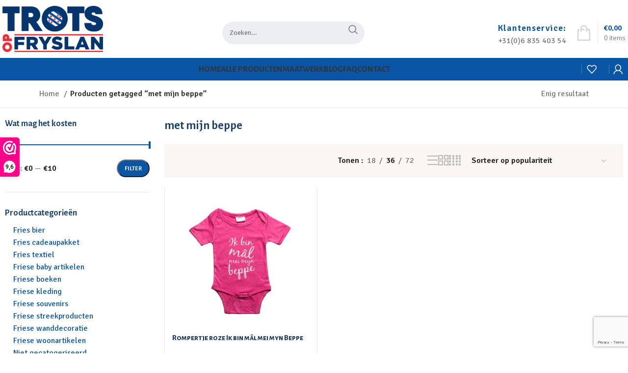

--- FILE ---
content_type: text/html; charset=UTF-8
request_url: https://www.fryskekadoos.nl/product-tag/met-mijn-beppe/
body_size: 31174
content:
<!DOCTYPE html>
<html lang="nl-NL">
<head>
	<meta charset="UTF-8">
	<link rel="profile" href="https://gmpg.org/xfn/11">
	<link rel="pingback" href="https://www.fryskekadoos.nl/xmlrpc.php">

	<title>met mijn beppe &#8211; TrotsopFryslan.nl</title>
<link data-rocket-preload as="style" href="https://fonts.googleapis.com/css?family=Signika%3A400%2C600%7CAlegreya%20Sans%3A400%2C700%7CAlegreya%20Sans%20SC%3A400%2C700%7CLato%3A400%2C700%7CMulish%3A400%2C600%2C800%7CArchivo%20Narrow%3A400%2C600&#038;display=swap" rel="preload">
<link href="https://fonts.googleapis.com/css?family=Signika%3A400%2C600%7CAlegreya%20Sans%3A400%2C700%7CAlegreya%20Sans%20SC%3A400%2C700%7CLato%3A400%2C700%7CMulish%3A400%2C600%2C800%7CArchivo%20Narrow%3A400%2C600&#038;display=swap" media="print" onload="this.media=&#039;all&#039;" rel="stylesheet">
<noscript><link rel="stylesheet" href="https://fonts.googleapis.com/css?family=Signika%3A400%2C600%7CAlegreya%20Sans%3A400%2C700%7CAlegreya%20Sans%20SC%3A400%2C700%7CLato%3A400%2C700%7CMulish%3A400%2C600%2C800%7CArchivo%20Narrow%3A400%2C600&#038;display=swap"></noscript>
<meta name='robots' content='max-image-preview:large' />
	<style>img:is([sizes="auto" i], [sizes^="auto," i]) { contain-intrinsic-size: 3000px 1500px }</style>
	
<!-- Google Tag Manager for WordPress by gtm4wp.com -->
<script data-cfasync="false" data-pagespeed-no-defer>
	var gtm4wp_datalayer_name = "dataLayer";
	var dataLayer = dataLayer || [];
	const gtm4wp_use_sku_instead = false;
	const gtm4wp_currency = 'EUR';
	const gtm4wp_product_per_impression = 10;
	const gtm4wp_clear_ecommerce = false;
</script>
<!-- End Google Tag Manager for WordPress by gtm4wp.com --><script>window._wca = window._wca || [];</script>
<link rel='dns-prefetch' href='//stats.wp.com' />
<link rel='dns-prefetch' href='//www.googletagmanager.com' />
<link rel='dns-prefetch' href='//fonts.googleapis.com' />
<link href='https://fonts.gstatic.com' crossorigin rel='preconnect' />
<link rel="alternate" type="application/rss+xml" title="TrotsopFryslan.nl &raquo; feed" href="https://www.fryskekadoos.nl/feed/" />
<link rel="alternate" type="application/rss+xml" title="TrotsopFryslan.nl &raquo; reacties feed" href="https://www.fryskekadoos.nl/comments/feed/" />
<link rel="alternate" type="application/rss+xml" title="TrotsopFryslan.nl &raquo; met mijn beppe Tag feed" href="https://www.fryskekadoos.nl/product-tag/met-mijn-beppe/feed/" />
<link rel='stylesheet' id='bootstrap-css' href='https://www.fryskekadoos.nl/wp-content/themes/woodmart-new/css/bootstrap-light.min.css?ver=7.4.3' type='text/css' media='all' />
<link rel='stylesheet' id='woodmart-style-css' href='https://www.fryskekadoos.nl/wp-content/themes/woodmart-new/css/parts/base.min.css?ver=7.4.3' type='text/css' media='all' />
<link rel='stylesheet' id='wd-widget-price-filter-css' href='https://www.fryskekadoos.nl/wp-content/themes/woodmart-new/css/parts/woo-widget-price-filter.min.css?ver=7.4.3' type='text/css' media='all' />
<style id='safe-svg-svg-icon-style-inline-css' type='text/css'>
.safe-svg-cover{text-align:center}.safe-svg-cover .safe-svg-inside{display:inline-block;max-width:100%}.safe-svg-cover svg{height:100%;max-height:100%;max-width:100%;width:100%}

</style>
<link rel='stylesheet' id='mediaelement-css' href='https://www.fryskekadoos.nl/wp-includes/js/mediaelement/mediaelementplayer-legacy.min.css?ver=4.2.17' type='text/css' media='all' />
<link rel='stylesheet' id='wp-mediaelement-css' href='https://www.fryskekadoos.nl/wp-includes/js/mediaelement/wp-mediaelement.min.css?ver=6.7.4' type='text/css' media='all' />
<style id='jetpack-sharing-buttons-style-inline-css' type='text/css'>
.jetpack-sharing-buttons__services-list{display:flex;flex-direction:row;flex-wrap:wrap;gap:0;list-style-type:none;margin:5px;padding:0}.jetpack-sharing-buttons__services-list.has-small-icon-size{font-size:12px}.jetpack-sharing-buttons__services-list.has-normal-icon-size{font-size:16px}.jetpack-sharing-buttons__services-list.has-large-icon-size{font-size:24px}.jetpack-sharing-buttons__services-list.has-huge-icon-size{font-size:36px}@media print{.jetpack-sharing-buttons__services-list{display:none!important}}.editor-styles-wrapper .wp-block-jetpack-sharing-buttons{gap:0;padding-inline-start:0}ul.jetpack-sharing-buttons__services-list.has-background{padding:1.25em 2.375em}
</style>
<style id='woocommerce-inline-inline-css' type='text/css'>
.woocommerce form .form-row .required { visibility: visible; }
</style>
<link data-minify="1" rel='stylesheet' id='brands-styles-css' href='https://www.fryskekadoos.nl/wp-content/cache/min/1/wp-content/plugins/woocommerce/assets/css/brands.css?ver=1763637779' type='text/css' media='all' />
<link data-minify="1" rel='stylesheet' id='elementor-icons-css' href='https://www.fryskekadoos.nl/wp-content/cache/min/1/wp-content/plugins/elementor/assets/lib/eicons/css/elementor-icons.min.css?ver=1763637779' type='text/css' media='all' />
<link rel='stylesheet' id='elementor-frontend-css' href='https://www.fryskekadoos.nl/wp-content/plugins/elementor/assets/css/frontend.min.css?ver=3.30.3' type='text/css' media='all' />
<link data-minify="1" rel='stylesheet' id='elementor-post-3176-css' href='https://www.fryskekadoos.nl/wp-content/cache/min/1/wp-content/uploads/elementor/css/post-3176.css?ver=1763637779' type='text/css' media='all' />
<link rel='stylesheet' id='e-popup-style-css' href='https://www.fryskekadoos.nl/wp-content/plugins/elementor-pro/assets/css/conditionals/popup.min.css?ver=3.25.4' type='text/css' media='all' />
<link rel='stylesheet' id='wd-widget-wd-layered-nav-css' href='https://www.fryskekadoos.nl/wp-content/themes/woodmart-new/css/parts/woo-widget-wd-layered-nav.min.css?ver=7.4.3' type='text/css' media='all' />
<link rel='stylesheet' id='wd-woo-mod-swatches-base-css' href='https://www.fryskekadoos.nl/wp-content/themes/woodmart-new/css/parts/woo-mod-swatches-base.min.css?ver=7.4.3' type='text/css' media='all' />
<link rel='stylesheet' id='wd-woo-mod-swatches-filter-css' href='https://www.fryskekadoos.nl/wp-content/themes/woodmart-new/css/parts/woo-mod-swatches-filter.min.css?ver=7.4.3' type='text/css' media='all' />
<link rel='stylesheet' id='wd-widget-product-cat-css' href='https://www.fryskekadoos.nl/wp-content/themes/woodmart-new/css/parts/woo-widget-product-cat.min.css?ver=7.4.3' type='text/css' media='all' />
<link rel='stylesheet' id='wd-widget-slider-price-filter-css' href='https://www.fryskekadoos.nl/wp-content/themes/woodmart-new/css/parts/woo-widget-slider-price-filter.min.css?ver=7.4.3' type='text/css' media='all' />
<link rel='stylesheet' id='wd-elementor-base-css' href='https://www.fryskekadoos.nl/wp-content/themes/woodmart-new/css/parts/int-elem-base.min.css?ver=7.4.3' type='text/css' media='all' />
<link rel='stylesheet' id='wd-elementor-pro-base-css' href='https://www.fryskekadoos.nl/wp-content/themes/woodmart-new/css/parts/int-elementor-pro.min.css?ver=7.4.3' type='text/css' media='all' />
<link rel='stylesheet' id='wd-woocommerce-base-css' href='https://www.fryskekadoos.nl/wp-content/themes/woodmart-new/css/parts/woocommerce-base.min.css?ver=7.4.3' type='text/css' media='all' />
<link rel='stylesheet' id='wd-mod-star-rating-css' href='https://www.fryskekadoos.nl/wp-content/themes/woodmart-new/css/parts/mod-star-rating.min.css?ver=7.4.3' type='text/css' media='all' />
<link rel='stylesheet' id='wd-woo-el-track-order-css' href='https://www.fryskekadoos.nl/wp-content/themes/woodmart-new/css/parts/woo-el-track-order.min.css?ver=7.4.3' type='text/css' media='all' />
<link rel='stylesheet' id='wd-woocommerce-block-notices-css' href='https://www.fryskekadoos.nl/wp-content/themes/woodmart-new/css/parts/woo-mod-block-notices.min.css?ver=7.4.3' type='text/css' media='all' />
<link rel='stylesheet' id='wd-widget-active-filters-css' href='https://www.fryskekadoos.nl/wp-content/themes/woodmart-new/css/parts/woo-widget-active-filters.min.css?ver=7.4.3' type='text/css' media='all' />
<link rel='stylesheet' id='wd-woo-shop-builder-css' href='https://www.fryskekadoos.nl/wp-content/themes/woodmart-new/css/parts/woo-shop-builder.min.css?ver=7.4.3' type='text/css' media='all' />
<link rel='stylesheet' id='wd-header-base-css' href='https://www.fryskekadoos.nl/wp-content/themes/woodmart-new/css/parts/header-base.min.css?ver=7.4.3' type='text/css' media='all' />
<link rel='stylesheet' id='wd-mod-tools-css' href='https://www.fryskekadoos.nl/wp-content/themes/woodmart-new/css/parts/mod-tools.min.css?ver=7.4.3' type='text/css' media='all' />
<link rel='stylesheet' id='wd-header-elements-base-css' href='https://www.fryskekadoos.nl/wp-content/themes/woodmart-new/css/parts/header-el-base.min.css?ver=7.4.3' type='text/css' media='all' />
<link rel='stylesheet' id='wd-header-search-css' href='https://www.fryskekadoos.nl/wp-content/themes/woodmart-new/css/parts/header-el-search.min.css?ver=7.4.3' type='text/css' media='all' />
<link rel='stylesheet' id='wd-header-search-form-css' href='https://www.fryskekadoos.nl/wp-content/themes/woodmart-new/css/parts/header-el-search-form.min.css?ver=7.4.3' type='text/css' media='all' />
<link rel='stylesheet' id='wd-wd-search-form-css' href='https://www.fryskekadoos.nl/wp-content/themes/woodmart-new/css/parts/wd-search-form.min.css?ver=7.4.3' type='text/css' media='all' />
<link rel='stylesheet' id='wd-info-box-css' href='https://www.fryskekadoos.nl/wp-content/themes/woodmart-new/css/parts/el-info-box.min.css?ver=7.4.3' type='text/css' media='all' />
<link rel='stylesheet' id='wd-header-cart-design-3-css' href='https://www.fryskekadoos.nl/wp-content/themes/woodmart-new/css/parts/header-el-cart-design-3.min.css?ver=7.4.3' type='text/css' media='all' />
<link rel='stylesheet' id='wd-header-cart-side-css' href='https://www.fryskekadoos.nl/wp-content/themes/woodmart-new/css/parts/header-el-cart-side.min.css?ver=7.4.3' type='text/css' media='all' />
<link rel='stylesheet' id='wd-woo-mod-quantity-css' href='https://www.fryskekadoos.nl/wp-content/themes/woodmart-new/css/parts/woo-mod-quantity.min.css?ver=7.4.3' type='text/css' media='all' />
<link rel='stylesheet' id='wd-header-cart-css' href='https://www.fryskekadoos.nl/wp-content/themes/woodmart-new/css/parts/header-el-cart.min.css?ver=7.4.3' type='text/css' media='all' />
<link rel='stylesheet' id='wd-widget-shopping-cart-css' href='https://www.fryskekadoos.nl/wp-content/themes/woodmart-new/css/parts/woo-widget-shopping-cart.min.css?ver=7.4.3' type='text/css' media='all' />
<link rel='stylesheet' id='wd-widget-product-list-css' href='https://www.fryskekadoos.nl/wp-content/themes/woodmart-new/css/parts/woo-widget-product-list.min.css?ver=7.4.3' type='text/css' media='all' />
<link rel='stylesheet' id='wd-dropdown-aside-css' href='https://www.fryskekadoos.nl/wp-content/themes/woodmart-new/css/parts/mod-dropdown-aside.min.css?ver=7.4.3' type='text/css' media='all' />
<link rel='stylesheet' id='wd-mod-nav-menu-label-css' href='https://www.fryskekadoos.nl/wp-content/themes/woodmart-new/css/parts/mod-nav-menu-label.min.css?ver=7.4.3' type='text/css' media='all' />
<link rel='stylesheet' id='wd-banner-css' href='https://www.fryskekadoos.nl/wp-content/themes/woodmart-new/css/parts/el-banner.min.css?ver=7.4.3' type='text/css' media='all' />
<link rel='stylesheet' id='wd-banner-style-mask-and-shadow-css' href='https://www.fryskekadoos.nl/wp-content/themes/woodmart-new/css/parts/el-banner-style-mask-and-shadow.min.css?ver=7.4.3' type='text/css' media='all' />
<link rel='stylesheet' id='wd-banner-hover-zoom-css' href='https://www.fryskekadoos.nl/wp-content/themes/woodmart-new/css/parts/el-banner-hover-zoom.min.css?ver=7.4.3' type='text/css' media='all' />
<link rel='stylesheet' id='wd-woo-mod-login-form-css' href='https://www.fryskekadoos.nl/wp-content/themes/woodmart-new/css/parts/woo-mod-login-form.min.css?ver=7.4.3' type='text/css' media='all' />
<link rel='stylesheet' id='wd-header-my-account-css' href='https://www.fryskekadoos.nl/wp-content/themes/woodmart-new/css/parts/header-el-my-account.min.css?ver=7.4.3' type='text/css' media='all' />
<link rel='stylesheet' id='wd-header-mobile-nav-dropdown-css' href='https://www.fryskekadoos.nl/wp-content/themes/woodmart-new/css/parts/header-el-mobile-nav-dropdown.min.css?ver=7.4.3' type='text/css' media='all' />
<link rel='stylesheet' id='wd-wd-search-results-css' href='https://www.fryskekadoos.nl/wp-content/themes/woodmart-new/css/parts/wd-search-results.min.css?ver=7.4.3' type='text/css' media='all' />
<link rel='stylesheet' id='wd-int-elem-opt-off-canvas-column-css' href='https://www.fryskekadoos.nl/wp-content/themes/woodmart-new/css/parts/int-elem-opt-off-canvas-column.min.css?ver=7.4.3' type='text/css' media='all' />
<link rel='stylesheet' id='wd-el-off-canvas-column-btn-css' href='https://www.fryskekadoos.nl/wp-content/themes/woodmart-new/css/parts/el-off-canvas-column-btn.min.css?ver=7.4.3' type='text/css' media='all' />
<link rel='stylesheet' id='wd-off-canvas-sidebar-css' href='https://www.fryskekadoos.nl/wp-content/themes/woodmart-new/css/parts/opt-off-canvas-sidebar.min.css?ver=7.4.3' type='text/css' media='all' />
<link rel='stylesheet' id='wd-woo-shop-el-products-per-page-css' href='https://www.fryskekadoos.nl/wp-content/themes/woodmart-new/css/parts/woo-shop-el-products-per-page.min.css?ver=7.4.3' type='text/css' media='all' />
<link rel='stylesheet' id='wd-woo-shop-el-products-view-css' href='https://www.fryskekadoos.nl/wp-content/themes/woodmart-new/css/parts/woo-shop-el-products-view.min.css?ver=7.4.3' type='text/css' media='all' />
<link rel='stylesheet' id='wd-woo-shop-el-order-by-css' href='https://www.fryskekadoos.nl/wp-content/themes/woodmart-new/css/parts/woo-shop-el-order-by.min.css?ver=7.4.3' type='text/css' media='all' />
<link rel='stylesheet' id='wd-sticky-loader-css' href='https://www.fryskekadoos.nl/wp-content/themes/woodmart-new/css/parts/mod-sticky-loader.min.css?ver=7.4.3' type='text/css' media='all' />
<link rel='stylesheet' id='wd-bordered-product-css' href='https://www.fryskekadoos.nl/wp-content/themes/woodmart-new/css/parts/woo-opt-bordered-product.min.css?ver=7.4.3' type='text/css' media='all' />
<link rel='stylesheet' id='wd-woo-opt-title-limit-css' href='https://www.fryskekadoos.nl/wp-content/themes/woodmart-new/css/parts/woo-opt-title-limit.min.css?ver=7.4.3' type='text/css' media='all' />
<link rel='stylesheet' id='wd-product-loop-css' href='https://www.fryskekadoos.nl/wp-content/themes/woodmart-new/css/parts/woo-product-loop.min.css?ver=7.4.3' type='text/css' media='all' />
<link rel='stylesheet' id='wd-product-loop-fw-button-css' href='https://www.fryskekadoos.nl/wp-content/themes/woodmart-new/css/parts/woo-prod-loop-fw-button.min.css?ver=7.4.3' type='text/css' media='all' />
<link rel='stylesheet' id='wd-woo-mod-add-btn-replace-css' href='https://www.fryskekadoos.nl/wp-content/themes/woodmart-new/css/parts/woo-mod-add-btn-replace.min.css?ver=7.4.3' type='text/css' media='all' />
<link rel='stylesheet' id='wd-woo-mod-quantity-overlap-css' href='https://www.fryskekadoos.nl/wp-content/themes/woodmart-new/css/parts/woo-mod-quantity-overlap.min.css?ver=7.4.3' type='text/css' media='all' />
<link rel='stylesheet' id='wd-mod-more-description-css' href='https://www.fryskekadoos.nl/wp-content/themes/woodmart-new/css/parts/mod-more-description.min.css?ver=7.4.3' type='text/css' media='all' />
<link rel='stylesheet' id='wd-categories-loop-default-css' href='https://www.fryskekadoos.nl/wp-content/themes/woodmart-new/css/parts/woo-categories-loop-default-old.min.css?ver=7.4.3' type='text/css' media='all' />
<link rel='stylesheet' id='wd-categories-loop-css' href='https://www.fryskekadoos.nl/wp-content/themes/woodmart-new/css/parts/woo-categories-loop-old.min.css?ver=7.4.3' type='text/css' media='all' />
<link rel='stylesheet' id='wd-woo-opt-stretch-cont-css' href='https://www.fryskekadoos.nl/wp-content/themes/woodmart-new/css/parts/woo-opt-stretch-cont.min.css?ver=7.4.3' type='text/css' media='all' />
<link rel='stylesheet' id='wd-woo-mod-stock-status-css' href='https://www.fryskekadoos.nl/wp-content/themes/woodmart-new/css/parts/woo-mod-stock-status.min.css?ver=7.4.3' type='text/css' media='all' />
<link rel='stylesheet' id='wd-woo-prod-loop-small-css' href='https://www.fryskekadoos.nl/wp-content/themes/woodmart-new/css/parts/woo-prod-loop-small.min.css?ver=7.4.3' type='text/css' media='all' />
<link rel='stylesheet' id='wd-swiper-css' href='https://www.fryskekadoos.nl/wp-content/themes/woodmart-new/css/parts/lib-swiper.min.css?ver=7.4.3' type='text/css' media='all' />
<link rel='stylesheet' id='wd-swiper-arrows-css' href='https://www.fryskekadoos.nl/wp-content/themes/woodmart-new/css/parts/lib-swiper-arrows.min.css?ver=7.4.3' type='text/css' media='all' />
<link rel='stylesheet' id='wd-widget-collapse-css' href='https://www.fryskekadoos.nl/wp-content/themes/woodmart-new/css/parts/opt-widget-collapse.min.css?ver=7.4.3' type='text/css' media='all' />
<link rel='stylesheet' id='wd-footer-base-css' href='https://www.fryskekadoos.nl/wp-content/themes/woodmart-new/css/parts/footer-base.min.css?ver=7.4.3' type='text/css' media='all' />
<link rel='stylesheet' id='wd-text-block-css' href='https://www.fryskekadoos.nl/wp-content/themes/woodmart-new/css/parts/el-text-block.min.css?ver=7.4.3' type='text/css' media='all' />
<link rel='stylesheet' id='wd-social-icons-css' href='https://www.fryskekadoos.nl/wp-content/themes/woodmart-new/css/parts/el-social-icons.min.css?ver=7.4.3' type='text/css' media='all' />
<link rel='stylesheet' id='wd-list-css' href='https://www.fryskekadoos.nl/wp-content/themes/woodmart-new/css/parts/el-list.min.css?ver=7.4.3' type='text/css' media='all' />
<link rel='stylesheet' id='wd-scroll-top-css' href='https://www.fryskekadoos.nl/wp-content/themes/woodmart-new/css/parts/opt-scrolltotop.min.css?ver=7.4.3' type='text/css' media='all' />
<link rel='stylesheet' id='wd-header-my-account-sidebar-css' href='https://www.fryskekadoos.nl/wp-content/themes/woodmart-new/css/parts/header-el-my-account-sidebar.min.css?ver=7.4.3' type='text/css' media='all' />
<link rel='stylesheet' id='wd-cookies-popup-css' href='https://www.fryskekadoos.nl/wp-content/themes/woodmart-new/css/parts/opt-cookies.min.css?ver=7.4.3' type='text/css' media='all' />
<link rel='stylesheet' id='wd-header-search-fullscreen-css' href='https://www.fryskekadoos.nl/wp-content/themes/woodmart-new/css/parts/header-el-search-fullscreen-general.min.css?ver=7.4.3' type='text/css' media='all' />
<link rel='stylesheet' id='wd-header-search-fullscreen-2-css' href='https://www.fryskekadoos.nl/wp-content/themes/woodmart-new/css/parts/header-el-search-fullscreen-2.min.css?ver=7.4.3' type='text/css' media='all' />
<link rel='stylesheet' id='wd-popular-requests-css' href='https://www.fryskekadoos.nl/wp-content/themes/woodmart-new/css/parts/opt-popular-requests.min.css?ver=7.4.3' type='text/css' media='all' />
<link data-minify="1" rel='stylesheet' id='xts-style-header_904566-css' href='https://www.fryskekadoos.nl/wp-content/cache/min/1/wp-content/uploads/2025/11/xts-header_904566-1763634522.css?ver=1763637779' type='text/css' media='all' />
<link data-minify="1" rel='stylesheet' id='xts-style-theme_settings_default-css' href='https://www.fryskekadoos.nl/wp-content/cache/min/1/wp-content/uploads/2024/08/xts-theme_settings_default-1723018859.css?ver=1763637779' type='text/css' media='all' />

<link data-minify="1" rel='stylesheet' id='elementor-gf-local-roboto-css' href='https://www.fryskekadoos.nl/wp-content/cache/min/1/wp-content/uploads/elementor/google-fonts/css/roboto.css?ver=1763637779' type='text/css' media='all' />
<link data-minify="1" rel='stylesheet' id='elementor-gf-local-robotoslab-css' href='https://www.fryskekadoos.nl/wp-content/cache/min/1/wp-content/uploads/elementor/google-fonts/css/robotoslab.css?ver=1763637779' type='text/css' media='all' />
<script>(function(url,id){var script=document.createElement('script');script.async=true;script.src='https://'+url+'/sidebar.js?id='+id+'&c='+cachebuster(10,id);var ref=document.getElementsByTagName('script')[0];ref.parentNode.insertBefore(script,ref);function cachebuster(refreshMinutes,id){var now=Date.now();var interval=refreshMinutes*60e3;var shift=(Math.sin(id)||0)*interval;return Math.floor((now+shift)/interval);}})("dashboard.webwinkelkeur.nl",1212847);</script><script type="text/javascript" src="https://www.fryskekadoos.nl/wp-includes/js/jquery/jquery.min.js?ver=3.7.1" id="jquery-core-js"></script>
<script type="text/javascript" src="https://www.fryskekadoos.nl/wp-content/plugins/woocommerce/assets/js/jquery-blockui/jquery.blockUI.min.js?ver=2.7.0-wc.9.7.0" id="jquery-blockui-js" data-wp-strategy="defer"></script>
<script type="text/javascript" id="wc-add-to-cart-js-extra">
/* <![CDATA[ */
var wc_add_to_cart_params = {"ajax_url":"\/wp-admin\/admin-ajax.php","wc_ajax_url":"\/?wc-ajax=%%endpoint%%","i18n_view_cart":"Bekijk winkelwagen","cart_url":"https:\/\/www.fryskekadoos.nl\/winkelwagen\/","is_cart":"","cart_redirect_after_add":"no"};
/* ]]> */
</script>
<script type="text/javascript" src="https://www.fryskekadoos.nl/wp-content/plugins/woocommerce/assets/js/frontend/add-to-cart.min.js?ver=9.7.0" id="wc-add-to-cart-js" defer="defer" data-wp-strategy="defer"></script>
<script type="text/javascript" src="https://www.fryskekadoos.nl/wp-content/plugins/woocommerce/assets/js/js-cookie/js.cookie.min.js?ver=2.1.4-wc.9.7.0" id="js-cookie-js" data-wp-strategy="defer"></script>
<script type="text/javascript" src="https://stats.wp.com/s-202603.js" id="woocommerce-analytics-js" defer="defer" data-wp-strategy="defer"></script>

<!-- Google tag (gtag.js) snippet toegevoegd door Site Kit -->
<!-- Google Analytics snippet toegevoegd door Site Kit -->
<script type="text/javascript" src="https://www.googletagmanager.com/gtag/js?id=GT-TNLJ942C" id="google_gtagjs-js" async></script>
<script type="text/javascript" id="google_gtagjs-js-after">
/* <![CDATA[ */
window.dataLayer = window.dataLayer || [];function gtag(){dataLayer.push(arguments);}
gtag("set","linker",{"domains":["www.fryskekadoos.nl"]});
gtag("js", new Date());
gtag("set", "developer_id.dZTNiMT", true);
gtag("config", "GT-TNLJ942C");
 window._googlesitekit = window._googlesitekit || {}; window._googlesitekit.throttledEvents = []; window._googlesitekit.gtagEvent = (name, data) => { var key = JSON.stringify( { name, data } ); if ( !! window._googlesitekit.throttledEvents[ key ] ) { return; } window._googlesitekit.throttledEvents[ key ] = true; setTimeout( () => { delete window._googlesitekit.throttledEvents[ key ]; }, 5 ); gtag( "event", name, { ...data, event_source: "site-kit" } ); }; 
/* ]]> */
</script>
<script type="text/javascript" src="https://www.fryskekadoos.nl/wp-content/themes/woodmart-new/js/libs/device.min.js?ver=7.4.3" id="wd-device-library-js"></script>
<script type="text/javascript" src="https://www.fryskekadoos.nl/wp-content/themes/woodmart-new/js/scripts/global/scrollBar.min.js?ver=7.4.3" id="wd-scrollbar-js"></script>
<link rel="https://api.w.org/" href="https://www.fryskekadoos.nl/wp-json/" /><link rel="alternate" title="JSON" type="application/json" href="https://www.fryskekadoos.nl/wp-json/wp/v2/product_tag/870" /><link rel="EditURI" type="application/rsd+xml" title="RSD" href="https://www.fryskekadoos.nl/xmlrpc.php?rsd" />
<meta name="generator" content="WordPress 6.7.4" />
<meta name="generator" content="WooCommerce 9.7.0" />
<meta name="generator" content="Site Kit by Google 1.170.0" />
<!-- This website runs the Product Feed PRO for WooCommerce by AdTribes.io plugin - version 13.4.1.3 -->
	<style>img#wpstats{display:none}</style>
		
<!-- Google Tag Manager for WordPress by gtm4wp.com -->
<!-- GTM Container placement set to off -->
<script data-cfasync="false" data-pagespeed-no-defer type="text/javascript">
	var dataLayer_content = {"pagePostType":"product","pagePostType2":"tax-product","pageCategory":[],"customerTotalOrders":0,"customerTotalOrderValue":0,"customerFirstName":"","customerLastName":"","customerBillingFirstName":"","customerBillingLastName":"","customerBillingCompany":"","customerBillingAddress1":"","customerBillingAddress2":"","customerBillingCity":"","customerBillingState":"","customerBillingPostcode":"","customerBillingCountry":"","customerBillingEmail":"","customerBillingEmailHash":"","customerBillingPhone":"","customerShippingFirstName":"","customerShippingLastName":"","customerShippingCompany":"","customerShippingAddress1":"","customerShippingAddress2":"","customerShippingCity":"","customerShippingState":"","customerShippingPostcode":"","customerShippingCountry":"","cartContent":{"totals":{"applied_coupons":[],"discount_total":0,"subtotal":0,"total":0},"items":[]}};
	dataLayer.push( dataLayer_content );
</script>
<script>
	console.warn && console.warn("[GTM4WP] Google Tag Manager container code placement set to OFF !!!");
	console.warn && console.warn("[GTM4WP] Data layer codes are active but GTM container must be loaded using custom coding !!!");
</script>
<!-- End Google Tag Manager for WordPress by gtm4wp.com --><!-- Google site verification - Google for WooCommerce -->
<meta name="google-site-verification" content="CTavuoWXJr-xI5Q86ZX2fDFJAMM44wnqI_UbiK7Zw-I" />
<meta name="theme-color" content="rgb(10,86,164)">					<meta name="viewport" content="width=device-width, initial-scale=1.0, maximum-scale=1.0, user-scalable=no">
											<link rel="preload" as="font" href="https://www.fryskekadoos.nl/wp-content/themes/woodmart-new/fonts/woodmart-font-1-400.woff2?v=7.4.3" type="font/woff2" crossorigin>
						<noscript><style>.woocommerce-product-gallery{ opacity: 1 !important; }</style></noscript>
	<meta name="generator" content="Elementor 3.30.3; features: additional_custom_breakpoints; settings: css_print_method-external, google_font-enabled, font_display-swap">
<style>
	
	/* Header svg fix */
	.site-logo {
		width: 205px;
	}
	    
	/* Cart widget sidebar */
	.cart-widget-side img {
		min-width: 65px;
		max-width: 65px;
	}
	
	.cart-widget-side .cart_item {
		border-bottom: 1px solid #ddd;
    display: flex;
    align-items: center;
    gap: 10px;
		padding: 10px 0px;
	}
	
	.cart-widget-side .product-name {
		font-size: 13px;
		width: 100%;
	}
	
	.cart-widget-side .product-price {
		font-size: 13px;
		width: 50%;
	}
	
	.cart-widget-side .elementor-menu-cart__subtotal {
		padding: 15px 0px;
	}
	
	.product-remove:after {
		font-weight: 700;
		font-size: 8px;
		content: "\f112";
		font-family: woodmart-font;
	}
	
	
	@media (max-width: 768.98px) {
		html .header-banner-container {
				padding-right: 10px;
				padding-left: 10px;
				font-size: 12px;
		}
	}
</style>
			<style>
				.e-con.e-parent:nth-of-type(n+4):not(.e-lazyloaded):not(.e-no-lazyload),
				.e-con.e-parent:nth-of-type(n+4):not(.e-lazyloaded):not(.e-no-lazyload) * {
					background-image: none !important;
				}
				@media screen and (max-height: 1024px) {
					.e-con.e-parent:nth-of-type(n+3):not(.e-lazyloaded):not(.e-no-lazyload),
					.e-con.e-parent:nth-of-type(n+3):not(.e-lazyloaded):not(.e-no-lazyload) * {
						background-image: none !important;
					}
				}
				@media screen and (max-height: 640px) {
					.e-con.e-parent:nth-of-type(n+2):not(.e-lazyloaded):not(.e-no-lazyload),
					.e-con.e-parent:nth-of-type(n+2):not(.e-lazyloaded):not(.e-no-lazyload) * {
						background-image: none !important;
					}
				}
			</style>
			
<!-- Google Tag Manager snippet toegevoegd door Site Kit -->
<script type="text/javascript">
/* <![CDATA[ */

			( function( w, d, s, l, i ) {
				w[l] = w[l] || [];
				w[l].push( {'gtm.start': new Date().getTime(), event: 'gtm.js'} );
				var f = d.getElementsByTagName( s )[0],
					j = d.createElement( s ), dl = l != 'dataLayer' ? '&l=' + l : '';
				j.async = true;
				j.src = 'https://www.googletagmanager.com/gtm.js?id=' + i + dl;
				f.parentNode.insertBefore( j, f );
			} )( window, document, 'script', 'dataLayer', 'GTM-KZ7VB55F' );
			
/* ]]> */
</script>

<!-- Einde Google Tag Manager snippet toegevoegd door Site Kit -->
<style class='wp-fonts-local' type='text/css'>
@font-face{font-family:Inter;font-style:normal;font-weight:300 900;font-display:fallback;src:url('https://www.fryskekadoos.nl/wp-content/plugins/woocommerce/assets/fonts/Inter-VariableFont_slnt,wght.woff2') format('woff2');font-stretch:normal;}
@font-face{font-family:Cardo;font-style:normal;font-weight:400;font-display:fallback;src:url('https://www.fryskekadoos.nl/wp-content/plugins/woocommerce/assets/fonts/cardo_normal_400.woff2') format('woff2');}
</style>
<link rel="icon" href="https://www.fryskekadoos.nl/wp-content/uploads/2025/11/cropped-site-identiteit-trots-op-fryslan-1-32x32.png" sizes="32x32" />
<link rel="icon" href="https://www.fryskekadoos.nl/wp-content/uploads/2025/11/cropped-site-identiteit-trots-op-fryslan-1-192x192.png" sizes="192x192" />
<link rel="apple-touch-icon" href="https://www.fryskekadoos.nl/wp-content/uploads/2025/11/cropped-site-identiteit-trots-op-fryslan-1-180x180.png" />
<meta name="msapplication-TileImage" content="https://www.fryskekadoos.nl/wp-content/uploads/2025/11/cropped-site-identiteit-trots-op-fryslan-1-270x270.png" />
<style>
		
		</style><meta name="generator" content="WP Rocket 3.19.3" data-wpr-features="wpr_minify_js wpr_minify_css wpr_desktop" /></head>

<body class="archive tax-product_tag term-met-mijn-beppe term-870 theme-woodmart-new woocommerce woocommerce-page woocommerce-no-js wrapper-custom  categories-accordion-on woodmart-archive-shop woodmart-ajax-shop-on offcanvas-sidebar-mobile offcanvas-sidebar-tablet elementor-default elementor-kit-3176">
					<!-- Google Tag Manager (noscript) snippet toegevoegd door Site Kit -->
		<noscript>
			<iframe src="https://www.googletagmanager.com/ns.html?id=GTM-KZ7VB55F" height="0" width="0" style="display:none;visibility:hidden"></iframe>
		</noscript>
		<!-- Einde Google Tag Manager (noscript) snippet toegevoegd door Site Kit -->
		<script type="text/javascript" id="wd-flicker-fix">// Flicker fix.</script>	
	
	<div data-rocket-location-hash="b24b512644cc60774aceb00b9d24fd44" class="website-wrapper">
									<header data-rocket-location-hash="a3b0aa78fa00cf3ed03fed514266a31a" class="whb-header whb-header_904566 whb-sticky-shadow whb-scroll-stick whb-sticky-real whb-hide-on-scroll">
					<div data-rocket-location-hash="bbe49e9e3df14a896b564b3512d39a74" class="whb-main-header">
	
<div class="whb-row whb-top-bar whb-not-sticky-row whb-with-bg whb-without-border whb-color-dark whb-hidden-desktop whb-hidden-mobile whb-flex-flex-middle">
	<div data-rocket-location-hash="0841f15ebf099eeaba6f2c7f735d0671" class="container">
		<div class="whb-flex-row whb-top-bar-inner">
			<div class="whb-column whb-col-left whb-visible-lg">
	<div class="whb-space-element " style="width:15px;"></div></div>
<div class="whb-column whb-col-center whb-visible-lg">
	
<div class="wd-header-text set-cont-mb-s reset-last-child ">i.v.m. vakantie van zaterdag 15 t/m zondag 23 juni worden er alleen op maandag en vrijdag bestellingen verzonden</div>
</div>
<div class="whb-column whb-col-right whb-visible-lg">
	<div class="whb-space-element " style="width:15px;"></div></div>
<div class="whb-column whb-col-mobile whb-hidden-lg">
	
<div class="wd-header-text set-cont-mb-s reset-last-child ">i.v.m. vakantie van zaterdag 15 t/m zondag 23 juni worden er alleen op maandag en vrijdag bestellingen verzonden</div>
</div>
		</div>
	</div>
</div>

<div class="whb-row whb-general-header whb-not-sticky-row whb-with-bg whb-without-border whb-color-dark whb-flex-equal-sides">
	<div data-rocket-location-hash="40297ec0c66602d6094b5c9d6a7df5f9" class="container">
		<div class="whb-flex-row whb-general-header-inner">
			<div class="whb-column whb-col-left whb-visible-lg">
	<div class="site-logo">
	<a href="https://www.fryskekadoos.nl/" class="wd-logo wd-main-logo" rel="home">
		<img fetchpriority="high" width="978" height="446" src="https://www.fryskekadoos.nl/wp-content/uploads/2025/11/Logo-Trots-op-Fryslan-fc86.jpg" class="attachment-full size-full" alt="" style="max-width:205px;" decoding="async" srcset="https://www.fryskekadoos.nl/wp-content/uploads/2025/11/Logo-Trots-op-Fryslan-fc86.jpg 978w, https://www.fryskekadoos.nl/wp-content/uploads/2025/11/Logo-Trots-op-Fryslan-fc86-300x137.jpg 300w, https://www.fryskekadoos.nl/wp-content/uploads/2025/11/Logo-Trots-op-Fryslan-fc86-768x350.jpg 768w, https://www.fryskekadoos.nl/wp-content/uploads/2025/11/Logo-Trots-op-Fryslan-fc86-150x68.jpg 150w" sizes="(max-width: 978px) 100vw, 978px" />	</a>
	</div>
</div>
<div class="whb-column whb-col-center whb-visible-lg">
				<div class="wd-search-form wd-header-search-form wd-display-full-screen-2 whb-vfls5uz3cy9gyholu8yz">
				
				
				<form role="search" method="get" class="searchform  wd-style-default" action="https://www.fryskekadoos.nl/" >
					<input type="text" class="s" placeholder="Zoeken..." value="" name="s" aria-label="Search" title="Zoeken..." required/>
					<input type="hidden" name="post_type" value="product">
										<button type="submit" class="searchsubmit">
						<span>
							Search						</span>
											</button>
				</form>

				
				
				
				
							</div>
		<div class="whb-space-element " style="width:30px;"></div></div>
<div class="whb-column whb-col-right whb-visible-lg">
				<div class="info-box-wrapper  whb-tqdm5b9p1fet6gzar4kg">
				<div id="wd-696774854ee2c" class=" wd-info-box text-left box-icon-align-left box-style-base color-scheme- wd-bg-none wd-items-top">
										<div class="info-box-content">
												<div class="info-box-inner set-cont-mb-s reset-last-child"><div class="color-primary" style="font-weight: 900; font-size: 18px; letter-spacing: 1.0px;">Klantenservice:</div>
<p class="telefoonnr">+31(0)6 835 403 54</p>
</div>

											</div>

											<a class="wd-info-box-link wd-fill" aria-label="Infobox link" href="tel:0683540354" title=""></a>
					
									</div>
			</div>
		<div class="whb-space-element " style="width:20px;"></div>
<div class="wd-header-cart wd-tools-element wd-design-3 cart-widget-opener whb-vgs0lyuttr1djadupcb0">
	<a href="https://www.fryskekadoos.nl/winkelwagen/" title="Winkeltas">
		
			<span class="wd-tools-icon wd-icon-alt">
											</span>
			<span class="wd-tools-text">
											<span class="wd-cart-number wd-tools-count">0 <span>items</span></span>
						
										<span class="wd-cart-subtotal"><span class="woocommerce-Price-amount amount"><bdi><span class="woocommerce-Price-currencySymbol">&euro;</span>0,00</bdi></span></span>
					</span>

			</a>
	</div>
</div>
<div class="whb-column whb-mobile-left whb-hidden-lg">
	<div class="site-logo">
	<a href="https://www.fryskekadoos.nl/" class="wd-logo wd-main-logo" rel="home">
		<img width="978" height="446" src="https://www.fryskekadoos.nl/wp-content/uploads/2025/11/Logo-Trots-op-Fryslan-fc86.jpg" class="attachment-full size-full" alt="" style="max-width:178px;" decoding="async" srcset="https://www.fryskekadoos.nl/wp-content/uploads/2025/11/Logo-Trots-op-Fryslan-fc86.jpg 978w, https://www.fryskekadoos.nl/wp-content/uploads/2025/11/Logo-Trots-op-Fryslan-fc86-300x137.jpg 300w, https://www.fryskekadoos.nl/wp-content/uploads/2025/11/Logo-Trots-op-Fryslan-fc86-768x350.jpg 768w, https://www.fryskekadoos.nl/wp-content/uploads/2025/11/Logo-Trots-op-Fryslan-fc86-150x68.jpg 150w" sizes="(max-width: 978px) 100vw, 978px" />	</a>
	</div>
</div>
<div class="whb-column whb-mobile-center whb-hidden-lg whb-empty-column">
	</div>
<div class="whb-column whb-mobile-right whb-hidden-lg">
	
<div class="wd-header-cart wd-tools-element wd-design-3 cart-widget-opener whb-rg4ffmx862ugmg2hkpn3">
	<a href="https://www.fryskekadoos.nl/winkelwagen/" title="Winkeltas">
		
			<span class="wd-tools-icon wd-icon-alt">
											</span>
			<span class="wd-tools-text">
											<span class="wd-cart-number wd-tools-count">0 <span>items</span></span>
						
										<span class="wd-cart-subtotal"><span class="woocommerce-Price-amount amount"><bdi><span class="woocommerce-Price-currencySymbol">&euro;</span>0,00</bdi></span></span>
					</span>

			</a>
	</div>
</div>
		</div>
	</div>
</div>

<div class="whb-row whb-header-bottom whb-sticky-row whb-with-bg whb-without-border whb-color-light whb-flex-flex-middle">
	<div class="container">
		<div class="whb-flex-row whb-header-bottom-inner">
			<div class="whb-column whb-col-left whb-visible-lg">
	<div class="whb-space-element " style="width:15px;"></div></div>
<div class="whb-column whb-col-center whb-visible-lg">
	<div class="whb-space-element " style="width:15px;"></div><div class="wd-header-nav wd-header-main-nav text-left wd-design-1" role="navigation" aria-label="Main navigation">
	<ul id="menu-categorieen-fk" class="menu wd-nav wd-nav-main wd-style-default wd-gap-s"><li id="menu-item-3078" class="menu-item menu-item-type-custom menu-item-object-custom menu-item-has-children menu-item-3078 item-level-0 menu-mega-dropdown wd-event-hover dropdown-with-height" style="--wd-dropdown-height: 650px;"><a href="#" class="woodmart-nav-link"><img  src="https://www.fryskekadoos.nl/wp-content/uploads/2022/05/All-Categories-1.svg" title="All Categories 1" class="wd-nav-img" width="18" height="18"><span class="nav-link-text">Onze categorieën</span></a><div class="color-scheme-dark wd-design-aside wd-dropdown-menu wd-dropdown wd-style-with-bg"><div class="container"><div class="wd-sub-menu-wrapp">
<ul class="wd-sub-menu color-scheme-dark">
	<li id="menu-item-3079" class="menu-item menu-item-type-custom menu-item-object-custom menu-item-3079 item-level-1 wd-event-hover menu-item-has-children" ><a href="#" class="woodmart-nav-link">Friese souvenirs</a>
	<div class="wd-dropdown-menu wd-dropdown wd-design-default color-scheme-dark">

	<div class="container">
			<link data-minify="1" rel="stylesheet" id="elementor-post-1197-css" href="https://www.fryskekadoos.nl/wp-content/cache/min/1/wp-content/uploads/elementor/css/post-1197.css?ver=1763637779" type="text/css" media="all">
					<div data-elementor-type="wp-post" data-elementor-id="1197" class="elementor elementor-1197" data-elementor-post-type="cms_block">
						<section class="elementor-section elementor-top-section elementor-element elementor-element-19ac798 elementor-section-boxed elementor-section-height-default elementor-section-height-default" data-id="19ac798" data-element_type="section">
						<div class="elementor-container elementor-column-gap-default">
					<div class="elementor-column elementor-col-50 elementor-top-column elementor-element elementor-element-1f42c8c" data-id="1f42c8c" data-element_type="column">
			<div class="elementor-widget-wrap elementor-element-populated">
						<section class="elementor-section elementor-inner-section elementor-element elementor-element-b92cc57 elementor-section-boxed elementor-section-height-default elementor-section-height-default" data-id="b92cc57" data-element_type="section">
						<div class="elementor-container elementor-column-gap-default">
					<div class="elementor-column elementor-col-33 elementor-inner-column elementor-element elementor-element-f8b8bcb" data-id="f8b8bcb" data-element_type="column">
			<div class="elementor-widget-wrap elementor-element-populated">
						<div class="elementor-element elementor-element-e93e92a elementor-widget elementor-widget-wd_image_or_svg" data-id="e93e92a" data-element_type="widget" data-widget_type="wd_image_or_svg.default">
				<div class="elementor-widget-container">
					
		<div class="wd-image text-left">
								<img loading="lazy" width="220" height="180" src="https://www.fryskekadoos.nl/wp-content/uploads/2023/03/cat3-2-220x180.jpg" class="attachment-220x size-220x" alt="" decoding="async" srcset="https://www.fryskekadoos.nl/wp-content/uploads/2023/03/cat3-2-220x180.jpg 220w, https://www.fryskekadoos.nl/wp-content/uploads/2023/03/cat3-2-300x246.jpg 300w, https://www.fryskekadoos.nl/wp-content/uploads/2023/03/cat3-2-150x123.jpg 150w, https://www.fryskekadoos.nl/wp-content/uploads/2023/03/cat3-2.jpg 566w" sizes="(max-width: 220px) 100vw, 220px" />					</div>

						</div>
				</div>
				<div class="elementor-element elementor-element-585b29b elementor-widget elementor-widget-spacer" data-id="585b29b" data-element_type="widget" data-widget_type="spacer.default">
				<div class="elementor-widget-container">
							<div class="elementor-spacer">
			<div class="elementor-spacer-inner"></div>
		</div>
						</div>
				</div>
				<div class="elementor-element elementor-element-9a2a2f7 elementor-widget elementor-widget-wd_extra_menu_list" data-id="9a2a2f7" data-element_type="widget" data-widget_type="wd_extra_menu_list.default">
				<div class="elementor-widget-container">
								<ul class="wd-sub-menu  mega-menu-list">
				<li class="item-with-label item-label-primary">
					
					<ul class="sub-sub-menu">
													
							<li class="item-with-label item-label-green">
								<a  href="#">
																												
																			Diverse Friese souvenirs									
																	</a>
							</li>
											</ul>
				</li>
			</ul>
						</div>
				</div>
				<div class="elementor-element elementor-element-63cc174 elementor-widget elementor-widget-wd_extra_menu_list" data-id="63cc174" data-element_type="widget" data-widget_type="wd_extra_menu_list.default">
				<div class="elementor-widget-container">
								<ul class="wd-sub-menu  mega-menu-list">
				<li class="item-with-label item-label-primary">
					
					<ul class="sub-sub-menu">
													
							<li class="item-with-label item-label-green">
								<a  href="#">
																												
																			Diverse Friese souvenirs									
																	</a>
							</li>
											</ul>
				</li>
			</ul>
						</div>
				</div>
				<div class="elementor-element elementor-element-6031413 elementor-widget elementor-widget-wd_extra_menu_list" data-id="6031413" data-element_type="widget" data-widget_type="wd_extra_menu_list.default">
				<div class="elementor-widget-container">
								<ul class="wd-sub-menu  mega-menu-list">
				<li class="item-with-label item-label-primary">
					
					<ul class="sub-sub-menu">
													
							<li class="item-with-label item-label-green">
								<a  href="#">
																												
																			Diverse Friese souvenirs									
																	</a>
							</li>
											</ul>
				</li>
			</ul>
						</div>
				</div>
					</div>
		</div>
				<div class="elementor-column elementor-col-33 elementor-inner-column elementor-element elementor-element-aeec2f5" data-id="aeec2f5" data-element_type="column">
			<div class="elementor-widget-wrap elementor-element-populated">
						<div class="elementor-element elementor-element-8ddf2c0 elementor-widget elementor-widget-wd_image_or_svg" data-id="8ddf2c0" data-element_type="widget" data-widget_type="wd_image_or_svg.default">
				<div class="elementor-widget-container">
					
		<div class="wd-image text-left">
								<img loading="lazy" width="220" height="180" src="https://www.fryskekadoos.nl/wp-content/uploads/2023/03/cat4-2-220x180.jpg" class="attachment-220x size-220x" alt="" decoding="async" srcset="https://www.fryskekadoos.nl/wp-content/uploads/2023/03/cat4-2-220x180.jpg 220w, https://www.fryskekadoos.nl/wp-content/uploads/2023/03/cat4-2-300x246.jpg 300w, https://www.fryskekadoos.nl/wp-content/uploads/2023/03/cat4-2-150x123.jpg 150w, https://www.fryskekadoos.nl/wp-content/uploads/2023/03/cat4-2.jpg 566w" sizes="(max-width: 220px) 100vw, 220px" />					</div>

						</div>
				</div>
				<div class="elementor-element elementor-element-e07d5dc elementor-widget elementor-widget-spacer" data-id="e07d5dc" data-element_type="widget" data-widget_type="spacer.default">
				<div class="elementor-widget-container">
							<div class="elementor-spacer">
			<div class="elementor-spacer-inner"></div>
		</div>
						</div>
				</div>
				<div class="elementor-element elementor-element-78b5d46 elementor-widget elementor-widget-wd_extra_menu_list" data-id="78b5d46" data-element_type="widget" data-widget_type="wd_extra_menu_list.default">
				<div class="elementor-widget-container">
								<ul class="wd-sub-menu  mega-menu-list">
				<li class="item-with-label item-label-primary">
					
					<ul class="sub-sub-menu">
													
							<li class="item-with-label item-label-green">
								<a  href="#">
																												
																			Diverse Friese souvenirs									
																	</a>
							</li>
											</ul>
				</li>
			</ul>
						</div>
				</div>
				<div class="elementor-element elementor-element-d885968 elementor-widget elementor-widget-wd_extra_menu_list" data-id="d885968" data-element_type="widget" data-widget_type="wd_extra_menu_list.default">
				<div class="elementor-widget-container">
								<ul class="wd-sub-menu  mega-menu-list">
				<li class="item-with-label item-label-primary">
					
					<ul class="sub-sub-menu">
													
							<li class="item-with-label item-label-green">
								<a  href="#">
																												
																			Diverse Friese souvenirs									
																	</a>
							</li>
											</ul>
				</li>
			</ul>
						</div>
				</div>
				<div class="elementor-element elementor-element-533197e elementor-widget elementor-widget-wd_extra_menu_list" data-id="533197e" data-element_type="widget" data-widget_type="wd_extra_menu_list.default">
				<div class="elementor-widget-container">
								<ul class="wd-sub-menu  mega-menu-list">
				<li class="item-with-label item-label-primary">
					
					<ul class="sub-sub-menu">
													
							<li class="item-with-label item-label-green">
								<a  href="#">
																												
																			Diverse Friese souvenirs									
																	</a>
							</li>
											</ul>
				</li>
			</ul>
						</div>
				</div>
					</div>
		</div>
				<div class="elementor-column elementor-col-33 elementor-inner-column elementor-element elementor-element-92928a3" data-id="92928a3" data-element_type="column">
			<div class="elementor-widget-wrap elementor-element-populated">
						<div class="elementor-element elementor-element-c2b9611 elementor-widget elementor-widget-wd_image_or_svg" data-id="c2b9611" data-element_type="widget" data-widget_type="wd_image_or_svg.default">
				<div class="elementor-widget-container">
					
		<div class="wd-image text-left">
								<img loading="lazy" width="220" height="180" src="https://www.fryskekadoos.nl/wp-content/uploads/2023/03/cat3-2-220x180.jpg" class="attachment-220x size-220x" alt="" decoding="async" srcset="https://www.fryskekadoos.nl/wp-content/uploads/2023/03/cat3-2-220x180.jpg 220w, https://www.fryskekadoos.nl/wp-content/uploads/2023/03/cat3-2-300x246.jpg 300w, https://www.fryskekadoos.nl/wp-content/uploads/2023/03/cat3-2-150x123.jpg 150w, https://www.fryskekadoos.nl/wp-content/uploads/2023/03/cat3-2.jpg 566w" sizes="(max-width: 220px) 100vw, 220px" />					</div>

						</div>
				</div>
				<div class="elementor-element elementor-element-86e8982 elementor-widget elementor-widget-spacer" data-id="86e8982" data-element_type="widget" data-widget_type="spacer.default">
				<div class="elementor-widget-container">
							<div class="elementor-spacer">
			<div class="elementor-spacer-inner"></div>
		</div>
						</div>
				</div>
				<div class="elementor-element elementor-element-14495d2 elementor-widget elementor-widget-wd_extra_menu_list" data-id="14495d2" data-element_type="widget" data-widget_type="wd_extra_menu_list.default">
				<div class="elementor-widget-container">
								<ul class="wd-sub-menu  mega-menu-list">
				<li class="item-with-label item-label-primary">
					
					<ul class="sub-sub-menu">
													
							<li class="item-with-label item-label-green">
								<a  href="#">
																												
																			Diverse Friese souvenirs									
																	</a>
							</li>
											</ul>
				</li>
			</ul>
						</div>
				</div>
				<div class="elementor-element elementor-element-629cc9f elementor-widget elementor-widget-wd_extra_menu_list" data-id="629cc9f" data-element_type="widget" data-widget_type="wd_extra_menu_list.default">
				<div class="elementor-widget-container">
								<ul class="wd-sub-menu  mega-menu-list">
				<li class="item-with-label item-label-primary">
					
					<ul class="sub-sub-menu">
													
							<li class="item-with-label item-label-green">
								<a  href="#">
																												
																			Diverse Friese souvenirs									
																	</a>
							</li>
											</ul>
				</li>
			</ul>
						</div>
				</div>
					</div>
		</div>
					</div>
		</section>
					</div>
		</div>
				<div class="elementor-column elementor-col-50 elementor-top-column elementor-element elementor-element-e679ace" data-id="e679ace" data-element_type="column">
			<div class="elementor-widget-wrap elementor-element-populated">
						<div class="elementor-element elementor-element-5a6fcf5 elementor-widget elementor-widget-wd_banner" data-id="5a6fcf5" data-element_type="widget" data-widget_type="wd_banner.default">
				<div class="elementor-widget-container">
							<div class="promo-banner-wrapper">
			<div class="promo-banner banner-mask banner-hover-zoom color-scheme-light banner-btn-size-default banner-btn-style-3d with-btn banner-btn-position-static wd-with-link">
				<div class="main-wrapp-img">
					<div class="banner-image">
																					<img loading="lazy" width="1009" height="700" src="https://www.fryskekadoos.nl/wp-content/uploads/2023/03/fryslan-landschap.jpg" class="attachment-full size-full" alt="" decoding="async" srcset="https://www.fryskekadoos.nl/wp-content/uploads/2023/03/fryslan-landschap.jpg 1009w, https://www.fryskekadoos.nl/wp-content/uploads/2023/03/fryslan-landschap-300x208.jpg 300w, https://www.fryskekadoos.nl/wp-content/uploads/2023/03/fryslan-landschap-768x533.jpg 768w, https://www.fryskekadoos.nl/wp-content/uploads/2023/03/fryslan-landschap-150x104.jpg 150w" sizes="(max-width: 1009px) 100vw, 1009px" />																		</div>
				</div>

				<div class="wrapper-content-banner wd-fill wd-items-bottom wd-justify-left">
					<div class="content-banner  text-left">
						
													<h4 class="banner-title wd-fontsize-xl" data-elementor-setting-key="title">
								Onze Friese streekproducten							</h4>
						
													<div class="banner-inner set-cont-mb-s reset-last-child wd-fontsize-s" data-elementor-setting-key="content">
								<p>Vers en uit Friesland</p>
							</div>
						
						
													<div class="banner-btn-wrapper">
										<div class="wd-button-wrapper text-left" >
			<a class="btn btn-style-3d btn-style-round btn-size-default btn-color-primary btn-icon-pos-right"  href="#">
				<span class="wd-btn-text" data-elementor-setting-key="text">
					Shop nu!				</span>

							</a>
		</div>
									</div>
											</div>
				</div>

									<a href="#" class="wd-promo-banner-link wd-fill" aria-label="Banner link"></a>
							</div>
		</div>
						</div>
				</div>
					</div>
		</div>
					</div>
		</section>
				</div>
		
	</div>

	</div>
</li>
	<li id="menu-item-3142" class="menu-item menu-item-type-custom menu-item-object-custom menu-item-3142 item-level-1 wd-event-hover menu-item-has-children dropdown-with-height" style="--wd-dropdown-height: 650px;"><a href="#" class="woodmart-nav-link">Geschenkpakket</a>
	<div class="wd-dropdown-menu wd-dropdown wd-design-aside color-scheme-dark">

	<div class="container">
			<link data-minify="1" rel="stylesheet" id="elementor-post-1187-css" href="https://www.fryskekadoos.nl/wp-content/cache/min/1/wp-content/uploads/elementor/css/post-1187.css?ver=1763637779" type="text/css" media="all">
					<div data-elementor-type="wp-post" data-elementor-id="1187" class="elementor elementor-1187" data-elementor-post-type="cms_block">
						<section class="elementor-section elementor-top-section elementor-element elementor-element-569df22 elementor-section-boxed elementor-section-height-default elementor-section-height-default" data-id="569df22" data-element_type="section">
						<div class="elementor-container elementor-column-gap-default">
					<div class="elementor-column elementor-col-50 elementor-top-column elementor-element elementor-element-bd841cd" data-id="bd841cd" data-element_type="column">
			<div class="elementor-widget-wrap elementor-element-populated">
						<section class="elementor-section elementor-inner-section elementor-element elementor-element-a63c329 elementor-section-boxed elementor-section-height-default elementor-section-height-default" data-id="a63c329" data-element_type="section">
						<div class="elementor-container elementor-column-gap-default">
					<div class="elementor-column elementor-col-33 elementor-inner-column elementor-element elementor-element-e68165f" data-id="e68165f" data-element_type="column">
			<div class="elementor-widget-wrap elementor-element-populated">
						<div class="elementor-element elementor-element-98ce8f1 elementor-widget elementor-widget-wd_image_or_svg" data-id="98ce8f1" data-element_type="widget" data-widget_type="wd_image_or_svg.default">
				<div class="elementor-widget-container">
					
		<div class="wd-image text-left">
								<img loading="lazy" width="220" height="180" src="https://www.fryskekadoos.nl/wp-content/uploads/2023/03/cat4-2-220x180.jpg" class="attachment-220x size-220x" alt="" decoding="async" srcset="https://www.fryskekadoos.nl/wp-content/uploads/2023/03/cat4-2-220x180.jpg 220w, https://www.fryskekadoos.nl/wp-content/uploads/2023/03/cat4-2-300x246.jpg 300w, https://www.fryskekadoos.nl/wp-content/uploads/2023/03/cat4-2-150x123.jpg 150w, https://www.fryskekadoos.nl/wp-content/uploads/2023/03/cat4-2.jpg 566w" sizes="(max-width: 220px) 100vw, 220px" />					</div>

						</div>
				</div>
				<div class="elementor-element elementor-element-b6800eb elementor-widget elementor-widget-spacer" data-id="b6800eb" data-element_type="widget" data-widget_type="spacer.default">
				<div class="elementor-widget-container">
							<div class="elementor-spacer">
			<div class="elementor-spacer-inner"></div>
		</div>
						</div>
				</div>
				<div class="elementor-element elementor-element-dcb5512 elementor-widget elementor-widget-wd_extra_menu_list" data-id="dcb5512" data-element_type="widget" data-widget_type="wd_extra_menu_list.default">
				<div class="elementor-widget-container">
								<ul class="wd-sub-menu  mega-menu-list">
				<li class="item-with-label item-label-primary">
					
					<ul class="sub-sub-menu">
													
							<li class="item-with-label item-label-green">
								<a  href="#">
																												
																			Diverse Friese souvenirs									
																	</a>
							</li>
											</ul>
				</li>
			</ul>
						</div>
				</div>
				<div class="elementor-element elementor-element-33a1d9a elementor-widget elementor-widget-wd_extra_menu_list" data-id="33a1d9a" data-element_type="widget" data-widget_type="wd_extra_menu_list.default">
				<div class="elementor-widget-container">
								<ul class="wd-sub-menu  mega-menu-list">
				<li class="item-with-label item-label-primary">
					
					<ul class="sub-sub-menu">
													
							<li class="item-with-label item-label-green">
								<a  href="#">
																												
																			Diverse Friese souvenirs									
																	</a>
							</li>
											</ul>
				</li>
			</ul>
						</div>
				</div>
				<div class="elementor-element elementor-element-29a2a38 elementor-widget elementor-widget-wd_extra_menu_list" data-id="29a2a38" data-element_type="widget" data-widget_type="wd_extra_menu_list.default">
				<div class="elementor-widget-container">
								<ul class="wd-sub-menu  mega-menu-list">
				<li class="item-with-label item-label-primary">
					
					<ul class="sub-sub-menu">
													
							<li class="item-with-label item-label-green">
								<a  href="#">
																												
																			Diverse Friese souvenirs									
																	</a>
							</li>
											</ul>
				</li>
			</ul>
						</div>
				</div>
					</div>
		</div>
				<div class="elementor-column elementor-col-33 elementor-inner-column elementor-element elementor-element-7b6ce4a" data-id="7b6ce4a" data-element_type="column">
			<div class="elementor-widget-wrap elementor-element-populated">
						<div class="elementor-element elementor-element-74c6c25 elementor-widget elementor-widget-wd_image_or_svg" data-id="74c6c25" data-element_type="widget" data-widget_type="wd_image_or_svg.default">
				<div class="elementor-widget-container">
					
		<div class="wd-image text-left">
								<img loading="lazy" width="220" height="180" src="https://www.fryskekadoos.nl/wp-content/uploads/2023/03/cat3-2-220x180.jpg" class="attachment-220x size-220x" alt="" decoding="async" srcset="https://www.fryskekadoos.nl/wp-content/uploads/2023/03/cat3-2-220x180.jpg 220w, https://www.fryskekadoos.nl/wp-content/uploads/2023/03/cat3-2-300x246.jpg 300w, https://www.fryskekadoos.nl/wp-content/uploads/2023/03/cat3-2-150x123.jpg 150w, https://www.fryskekadoos.nl/wp-content/uploads/2023/03/cat3-2.jpg 566w" sizes="(max-width: 220px) 100vw, 220px" />					</div>

						</div>
				</div>
				<div class="elementor-element elementor-element-a8aa858 elementor-widget elementor-widget-spacer" data-id="a8aa858" data-element_type="widget" data-widget_type="spacer.default">
				<div class="elementor-widget-container">
							<div class="elementor-spacer">
			<div class="elementor-spacer-inner"></div>
		</div>
						</div>
				</div>
				<div class="elementor-element elementor-element-96519f6 elementor-widget elementor-widget-wd_extra_menu_list" data-id="96519f6" data-element_type="widget" data-widget_type="wd_extra_menu_list.default">
				<div class="elementor-widget-container">
								<ul class="wd-sub-menu  mega-menu-list">
				<li class="item-with-label item-label-primary">
					
					<ul class="sub-sub-menu">
													
							<li class="item-with-label item-label-green">
								<a  href="#">
																												
																			Diverse Friese souvenirs									
																	</a>
							</li>
											</ul>
				</li>
			</ul>
						</div>
				</div>
				<div class="elementor-element elementor-element-36b8240 elementor-widget elementor-widget-wd_extra_menu_list" data-id="36b8240" data-element_type="widget" data-widget_type="wd_extra_menu_list.default">
				<div class="elementor-widget-container">
								<ul class="wd-sub-menu  mega-menu-list">
				<li class="item-with-label item-label-primary">
					
					<ul class="sub-sub-menu">
													
							<li class="item-with-label item-label-green">
								<a  href="#">
																												
																			Diverse Friese souvenirs									
																	</a>
							</li>
											</ul>
				</li>
			</ul>
						</div>
				</div>
				<div class="elementor-element elementor-element-b7324bf elementor-widget elementor-widget-wd_extra_menu_list" data-id="b7324bf" data-element_type="widget" data-widget_type="wd_extra_menu_list.default">
				<div class="elementor-widget-container">
								<ul class="wd-sub-menu  mega-menu-list">
				<li class="item-with-label item-label-primary">
					
					<ul class="sub-sub-menu">
													
							<li class="item-with-label item-label-green">
								<a  href="#">
																												
																			Diverse Friese souvenirs									
																	</a>
							</li>
											</ul>
				</li>
			</ul>
						</div>
				</div>
					</div>
		</div>
				<div class="elementor-column elementor-col-33 elementor-inner-column elementor-element elementor-element-487db4f" data-id="487db4f" data-element_type="column">
			<div class="elementor-widget-wrap elementor-element-populated">
						<div class="elementor-element elementor-element-c826073 elementor-widget elementor-widget-wd_image_or_svg" data-id="c826073" data-element_type="widget" data-widget_type="wd_image_or_svg.default">
				<div class="elementor-widget-container">
					
		<div class="wd-image text-left">
								<img loading="lazy" width="220" height="180" src="https://www.fryskekadoos.nl/wp-content/uploads/2023/03/cat4-2-220x180.jpg" class="attachment-220x size-220x" alt="" decoding="async" srcset="https://www.fryskekadoos.nl/wp-content/uploads/2023/03/cat4-2-220x180.jpg 220w, https://www.fryskekadoos.nl/wp-content/uploads/2023/03/cat4-2-300x246.jpg 300w, https://www.fryskekadoos.nl/wp-content/uploads/2023/03/cat4-2-150x123.jpg 150w, https://www.fryskekadoos.nl/wp-content/uploads/2023/03/cat4-2.jpg 566w" sizes="(max-width: 220px) 100vw, 220px" />					</div>

						</div>
				</div>
				<div class="elementor-element elementor-element-d107b22 elementor-widget elementor-widget-spacer" data-id="d107b22" data-element_type="widget" data-widget_type="spacer.default">
				<div class="elementor-widget-container">
							<div class="elementor-spacer">
			<div class="elementor-spacer-inner"></div>
		</div>
						</div>
				</div>
				<div class="elementor-element elementor-element-0bbd063 elementor-widget elementor-widget-wd_extra_menu_list" data-id="0bbd063" data-element_type="widget" data-widget_type="wd_extra_menu_list.default">
				<div class="elementor-widget-container">
								<ul class="wd-sub-menu  mega-menu-list">
				<li class="item-with-label item-label-primary">
					
					<ul class="sub-sub-menu">
													
							<li class="item-with-label item-label-green">
								<a  href="#">
																												
																			Diverse Friese souvenirs									
																	</a>
							</li>
											</ul>
				</li>
			</ul>
						</div>
				</div>
					</div>
		</div>
					</div>
		</section>
					</div>
		</div>
				<div class="elementor-column elementor-col-50 elementor-top-column elementor-element elementor-element-3c0abaf" data-id="3c0abaf" data-element_type="column">
			<div class="elementor-widget-wrap elementor-element-populated">
						<div class="elementor-element elementor-element-501a98c elementor-widget elementor-widget-wd_banner" data-id="501a98c" data-element_type="widget" data-widget_type="wd_banner.default">
				<div class="elementor-widget-container">
							<div class="promo-banner-wrapper">
			<div class="promo-banner banner-mask banner-hover-zoom color-scheme-light banner-btn-size-default banner-btn-style-3d with-btn banner-btn-position-static wd-with-link">
				<div class="main-wrapp-img">
					<div class="banner-image">
																					<img loading="lazy" width="1009" height="700" src="https://www.fryskekadoos.nl/wp-content/uploads/2023/03/fryske-kadoos.jpg" class="attachment-full size-full" alt="" decoding="async" srcset="https://www.fryskekadoos.nl/wp-content/uploads/2023/03/fryske-kadoos.jpg 1009w, https://www.fryskekadoos.nl/wp-content/uploads/2023/03/fryske-kadoos-300x208.jpg 300w, https://www.fryskekadoos.nl/wp-content/uploads/2023/03/fryske-kadoos-768x533.jpg 768w, https://www.fryskekadoos.nl/wp-content/uploads/2023/03/fryske-kadoos-150x104.jpg 150w" sizes="(max-width: 1009px) 100vw, 1009px" />																		</div>
				</div>

				<div class="wrapper-content-banner wd-fill wd-items-bottom wd-justify-left">
					<div class="content-banner  text-left">
						
													<h4 class="banner-title wd-fontsize-xl" data-elementor-setting-key="title">
								Bekijk alle souvenirs							</h4>
						
													<div class="banner-inner set-cont-mb-s reset-last-child wd-fontsize-s" data-elementor-setting-key="content">
								<p>Haal de herinnering in huis</p>
							</div>
						
						
													<div class="banner-btn-wrapper">
										<div class="wd-button-wrapper text-left" >
			<a class="btn btn-style-3d btn-style-round btn-size-default btn-color-primary btn-icon-pos-right"  href="#">
				<span class="wd-btn-text" data-elementor-setting-key="text">
					Shop nu!				</span>

							</a>
		</div>
									</div>
											</div>
				</div>

									<a href="#" class="wd-promo-banner-link wd-fill" aria-label="Banner link"></a>
							</div>
		</div>
						</div>
				</div>
					</div>
		</div>
					</div>
		</section>
				</div>
		
	</div>

	</div>
</li>
	<li id="menu-item-3143" class="menu-item menu-item-type-custom menu-item-object-custom menu-item-3143 item-level-1 wd-event-hover menu-item-has-children" ><a href="#" class="woodmart-nav-link">Friese streekproducten</a>
	<div class="wd-dropdown-menu wd-dropdown wd-design-default color-scheme-dark">

	<div class="container">
			<link data-minify="1" rel="stylesheet" id="elementor-post-1197-css" href="https://www.fryskekadoos.nl/wp-content/cache/min/1/wp-content/uploads/elementor/css/post-1197.css?ver=1763637779" type="text/css" media="all">
					<div data-elementor-type="wp-post" data-elementor-id="1197" class="elementor elementor-1197" data-elementor-post-type="cms_block">
						<section class="elementor-section elementor-top-section elementor-element elementor-element-19ac798 elementor-section-boxed elementor-section-height-default elementor-section-height-default" data-id="19ac798" data-element_type="section">
						<div class="elementor-container elementor-column-gap-default">
					<div class="elementor-column elementor-col-50 elementor-top-column elementor-element elementor-element-1f42c8c" data-id="1f42c8c" data-element_type="column">
			<div class="elementor-widget-wrap elementor-element-populated">
						<section class="elementor-section elementor-inner-section elementor-element elementor-element-b92cc57 elementor-section-boxed elementor-section-height-default elementor-section-height-default" data-id="b92cc57" data-element_type="section">
						<div class="elementor-container elementor-column-gap-default">
					<div class="elementor-column elementor-col-33 elementor-inner-column elementor-element elementor-element-f8b8bcb" data-id="f8b8bcb" data-element_type="column">
			<div class="elementor-widget-wrap elementor-element-populated">
						<div class="elementor-element elementor-element-e93e92a elementor-widget elementor-widget-wd_image_or_svg" data-id="e93e92a" data-element_type="widget" data-widget_type="wd_image_or_svg.default">
				<div class="elementor-widget-container">
					
		<div class="wd-image text-left">
								<img loading="lazy" width="220" height="180" src="https://www.fryskekadoos.nl/wp-content/uploads/2023/03/cat3-2-220x180.jpg" class="attachment-220x size-220x" alt="" decoding="async" srcset="https://www.fryskekadoos.nl/wp-content/uploads/2023/03/cat3-2-220x180.jpg 220w, https://www.fryskekadoos.nl/wp-content/uploads/2023/03/cat3-2-300x246.jpg 300w, https://www.fryskekadoos.nl/wp-content/uploads/2023/03/cat3-2-150x123.jpg 150w, https://www.fryskekadoos.nl/wp-content/uploads/2023/03/cat3-2.jpg 566w" sizes="(max-width: 220px) 100vw, 220px" />					</div>

						</div>
				</div>
				<div class="elementor-element elementor-element-585b29b elementor-widget elementor-widget-spacer" data-id="585b29b" data-element_type="widget" data-widget_type="spacer.default">
				<div class="elementor-widget-container">
							<div class="elementor-spacer">
			<div class="elementor-spacer-inner"></div>
		</div>
						</div>
				</div>
				<div class="elementor-element elementor-element-9a2a2f7 elementor-widget elementor-widget-wd_extra_menu_list" data-id="9a2a2f7" data-element_type="widget" data-widget_type="wd_extra_menu_list.default">
				<div class="elementor-widget-container">
								<ul class="wd-sub-menu  mega-menu-list">
				<li class="item-with-label item-label-primary">
					
					<ul class="sub-sub-menu">
													
							<li class="item-with-label item-label-green">
								<a  href="#">
																												
																			Diverse Friese souvenirs									
																	</a>
							</li>
											</ul>
				</li>
			</ul>
						</div>
				</div>
				<div class="elementor-element elementor-element-63cc174 elementor-widget elementor-widget-wd_extra_menu_list" data-id="63cc174" data-element_type="widget" data-widget_type="wd_extra_menu_list.default">
				<div class="elementor-widget-container">
								<ul class="wd-sub-menu  mega-menu-list">
				<li class="item-with-label item-label-primary">
					
					<ul class="sub-sub-menu">
													
							<li class="item-with-label item-label-green">
								<a  href="#">
																												
																			Diverse Friese souvenirs									
																	</a>
							</li>
											</ul>
				</li>
			</ul>
						</div>
				</div>
				<div class="elementor-element elementor-element-6031413 elementor-widget elementor-widget-wd_extra_menu_list" data-id="6031413" data-element_type="widget" data-widget_type="wd_extra_menu_list.default">
				<div class="elementor-widget-container">
								<ul class="wd-sub-menu  mega-menu-list">
				<li class="item-with-label item-label-primary">
					
					<ul class="sub-sub-menu">
													
							<li class="item-with-label item-label-green">
								<a  href="#">
																												
																			Diverse Friese souvenirs									
																	</a>
							</li>
											</ul>
				</li>
			</ul>
						</div>
				</div>
					</div>
		</div>
				<div class="elementor-column elementor-col-33 elementor-inner-column elementor-element elementor-element-aeec2f5" data-id="aeec2f5" data-element_type="column">
			<div class="elementor-widget-wrap elementor-element-populated">
						<div class="elementor-element elementor-element-8ddf2c0 elementor-widget elementor-widget-wd_image_or_svg" data-id="8ddf2c0" data-element_type="widget" data-widget_type="wd_image_or_svg.default">
				<div class="elementor-widget-container">
					
		<div class="wd-image text-left">
								<img loading="lazy" width="220" height="180" src="https://www.fryskekadoos.nl/wp-content/uploads/2023/03/cat4-2-220x180.jpg" class="attachment-220x size-220x" alt="" decoding="async" srcset="https://www.fryskekadoos.nl/wp-content/uploads/2023/03/cat4-2-220x180.jpg 220w, https://www.fryskekadoos.nl/wp-content/uploads/2023/03/cat4-2-300x246.jpg 300w, https://www.fryskekadoos.nl/wp-content/uploads/2023/03/cat4-2-150x123.jpg 150w, https://www.fryskekadoos.nl/wp-content/uploads/2023/03/cat4-2.jpg 566w" sizes="(max-width: 220px) 100vw, 220px" />					</div>

						</div>
				</div>
				<div class="elementor-element elementor-element-e07d5dc elementor-widget elementor-widget-spacer" data-id="e07d5dc" data-element_type="widget" data-widget_type="spacer.default">
				<div class="elementor-widget-container">
							<div class="elementor-spacer">
			<div class="elementor-spacer-inner"></div>
		</div>
						</div>
				</div>
				<div class="elementor-element elementor-element-78b5d46 elementor-widget elementor-widget-wd_extra_menu_list" data-id="78b5d46" data-element_type="widget" data-widget_type="wd_extra_menu_list.default">
				<div class="elementor-widget-container">
								<ul class="wd-sub-menu  mega-menu-list">
				<li class="item-with-label item-label-primary">
					
					<ul class="sub-sub-menu">
													
							<li class="item-with-label item-label-green">
								<a  href="#">
																												
																			Diverse Friese souvenirs									
																	</a>
							</li>
											</ul>
				</li>
			</ul>
						</div>
				</div>
				<div class="elementor-element elementor-element-d885968 elementor-widget elementor-widget-wd_extra_menu_list" data-id="d885968" data-element_type="widget" data-widget_type="wd_extra_menu_list.default">
				<div class="elementor-widget-container">
								<ul class="wd-sub-menu  mega-menu-list">
				<li class="item-with-label item-label-primary">
					
					<ul class="sub-sub-menu">
													
							<li class="item-with-label item-label-green">
								<a  href="#">
																												
																			Diverse Friese souvenirs									
																	</a>
							</li>
											</ul>
				</li>
			</ul>
						</div>
				</div>
				<div class="elementor-element elementor-element-533197e elementor-widget elementor-widget-wd_extra_menu_list" data-id="533197e" data-element_type="widget" data-widget_type="wd_extra_menu_list.default">
				<div class="elementor-widget-container">
								<ul class="wd-sub-menu  mega-menu-list">
				<li class="item-with-label item-label-primary">
					
					<ul class="sub-sub-menu">
													
							<li class="item-with-label item-label-green">
								<a  href="#">
																												
																			Diverse Friese souvenirs									
																	</a>
							</li>
											</ul>
				</li>
			</ul>
						</div>
				</div>
					</div>
		</div>
				<div class="elementor-column elementor-col-33 elementor-inner-column elementor-element elementor-element-92928a3" data-id="92928a3" data-element_type="column">
			<div class="elementor-widget-wrap elementor-element-populated">
						<div class="elementor-element elementor-element-c2b9611 elementor-widget elementor-widget-wd_image_or_svg" data-id="c2b9611" data-element_type="widget" data-widget_type="wd_image_or_svg.default">
				<div class="elementor-widget-container">
					
		<div class="wd-image text-left">
								<img loading="lazy" width="220" height="180" src="https://www.fryskekadoos.nl/wp-content/uploads/2023/03/cat3-2-220x180.jpg" class="attachment-220x size-220x" alt="" decoding="async" srcset="https://www.fryskekadoos.nl/wp-content/uploads/2023/03/cat3-2-220x180.jpg 220w, https://www.fryskekadoos.nl/wp-content/uploads/2023/03/cat3-2-300x246.jpg 300w, https://www.fryskekadoos.nl/wp-content/uploads/2023/03/cat3-2-150x123.jpg 150w, https://www.fryskekadoos.nl/wp-content/uploads/2023/03/cat3-2.jpg 566w" sizes="(max-width: 220px) 100vw, 220px" />					</div>

						</div>
				</div>
				<div class="elementor-element elementor-element-86e8982 elementor-widget elementor-widget-spacer" data-id="86e8982" data-element_type="widget" data-widget_type="spacer.default">
				<div class="elementor-widget-container">
							<div class="elementor-spacer">
			<div class="elementor-spacer-inner"></div>
		</div>
						</div>
				</div>
				<div class="elementor-element elementor-element-14495d2 elementor-widget elementor-widget-wd_extra_menu_list" data-id="14495d2" data-element_type="widget" data-widget_type="wd_extra_menu_list.default">
				<div class="elementor-widget-container">
								<ul class="wd-sub-menu  mega-menu-list">
				<li class="item-with-label item-label-primary">
					
					<ul class="sub-sub-menu">
													
							<li class="item-with-label item-label-green">
								<a  href="#">
																												
																			Diverse Friese souvenirs									
																	</a>
							</li>
											</ul>
				</li>
			</ul>
						</div>
				</div>
				<div class="elementor-element elementor-element-629cc9f elementor-widget elementor-widget-wd_extra_menu_list" data-id="629cc9f" data-element_type="widget" data-widget_type="wd_extra_menu_list.default">
				<div class="elementor-widget-container">
								<ul class="wd-sub-menu  mega-menu-list">
				<li class="item-with-label item-label-primary">
					
					<ul class="sub-sub-menu">
													
							<li class="item-with-label item-label-green">
								<a  href="#">
																												
																			Diverse Friese souvenirs									
																	</a>
							</li>
											</ul>
				</li>
			</ul>
						</div>
				</div>
					</div>
		</div>
					</div>
		</section>
					</div>
		</div>
				<div class="elementor-column elementor-col-50 elementor-top-column elementor-element elementor-element-e679ace" data-id="e679ace" data-element_type="column">
			<div class="elementor-widget-wrap elementor-element-populated">
						<div class="elementor-element elementor-element-5a6fcf5 elementor-widget elementor-widget-wd_banner" data-id="5a6fcf5" data-element_type="widget" data-widget_type="wd_banner.default">
				<div class="elementor-widget-container">
							<div class="promo-banner-wrapper">
			<div class="promo-banner banner-mask banner-hover-zoom color-scheme-light banner-btn-size-default banner-btn-style-3d with-btn banner-btn-position-static wd-with-link">
				<div class="main-wrapp-img">
					<div class="banner-image">
																					<img loading="lazy" width="1009" height="700" src="https://www.fryskekadoos.nl/wp-content/uploads/2023/03/fryslan-landschap.jpg" class="attachment-full size-full" alt="" decoding="async" srcset="https://www.fryskekadoos.nl/wp-content/uploads/2023/03/fryslan-landschap.jpg 1009w, https://www.fryskekadoos.nl/wp-content/uploads/2023/03/fryslan-landschap-300x208.jpg 300w, https://www.fryskekadoos.nl/wp-content/uploads/2023/03/fryslan-landschap-768x533.jpg 768w, https://www.fryskekadoos.nl/wp-content/uploads/2023/03/fryslan-landschap-150x104.jpg 150w" sizes="(max-width: 1009px) 100vw, 1009px" />																		</div>
				</div>

				<div class="wrapper-content-banner wd-fill wd-items-bottom wd-justify-left">
					<div class="content-banner  text-left">
						
													<h4 class="banner-title wd-fontsize-xl" data-elementor-setting-key="title">
								Onze Friese streekproducten							</h4>
						
													<div class="banner-inner set-cont-mb-s reset-last-child wd-fontsize-s" data-elementor-setting-key="content">
								<p>Vers en uit Friesland</p>
							</div>
						
						
													<div class="banner-btn-wrapper">
										<div class="wd-button-wrapper text-left" >
			<a class="btn btn-style-3d btn-style-round btn-size-default btn-color-primary btn-icon-pos-right"  href="#">
				<span class="wd-btn-text" data-elementor-setting-key="text">
					Shop nu!				</span>

							</a>
		</div>
									</div>
											</div>
				</div>

									<a href="#" class="wd-promo-banner-link wd-fill" aria-label="Banner link"></a>
							</div>
		</div>
						</div>
				</div>
					</div>
		</div>
					</div>
		</section>
				</div>
		
	</div>

	</div>
</li>
	<li id="menu-item-3866" class="menu-item menu-item-type-custom menu-item-object-custom menu-item-3866 item-level-1 wd-event-hover menu-item-has-children" ><a href="#" class="woodmart-nav-link">Fries bier</a>
	<div class="wd-dropdown-menu wd-dropdown wd-design-default color-scheme-dark">

	<div class="container">
			<link data-minify="1" rel="stylesheet" id="elementor-post-1187-css" href="https://www.fryskekadoos.nl/wp-content/cache/min/1/wp-content/uploads/elementor/css/post-1187.css?ver=1763637779" type="text/css" media="all">
					<div data-elementor-type="wp-post" data-elementor-id="1187" class="elementor elementor-1187" data-elementor-post-type="cms_block">
						<section class="elementor-section elementor-top-section elementor-element elementor-element-569df22 elementor-section-boxed elementor-section-height-default elementor-section-height-default" data-id="569df22" data-element_type="section">
						<div class="elementor-container elementor-column-gap-default">
					<div class="elementor-column elementor-col-50 elementor-top-column elementor-element elementor-element-bd841cd" data-id="bd841cd" data-element_type="column">
			<div class="elementor-widget-wrap elementor-element-populated">
						<section class="elementor-section elementor-inner-section elementor-element elementor-element-a63c329 elementor-section-boxed elementor-section-height-default elementor-section-height-default" data-id="a63c329" data-element_type="section">
						<div class="elementor-container elementor-column-gap-default">
					<div class="elementor-column elementor-col-33 elementor-inner-column elementor-element elementor-element-e68165f" data-id="e68165f" data-element_type="column">
			<div class="elementor-widget-wrap elementor-element-populated">
						<div class="elementor-element elementor-element-98ce8f1 elementor-widget elementor-widget-wd_image_or_svg" data-id="98ce8f1" data-element_type="widget" data-widget_type="wd_image_or_svg.default">
				<div class="elementor-widget-container">
					
		<div class="wd-image text-left">
								<img loading="lazy" width="220" height="180" src="https://www.fryskekadoos.nl/wp-content/uploads/2023/03/cat4-2-220x180.jpg" class="attachment-220x size-220x" alt="" decoding="async" srcset="https://www.fryskekadoos.nl/wp-content/uploads/2023/03/cat4-2-220x180.jpg 220w, https://www.fryskekadoos.nl/wp-content/uploads/2023/03/cat4-2-300x246.jpg 300w, https://www.fryskekadoos.nl/wp-content/uploads/2023/03/cat4-2-150x123.jpg 150w, https://www.fryskekadoos.nl/wp-content/uploads/2023/03/cat4-2.jpg 566w" sizes="(max-width: 220px) 100vw, 220px" />					</div>

						</div>
				</div>
				<div class="elementor-element elementor-element-b6800eb elementor-widget elementor-widget-spacer" data-id="b6800eb" data-element_type="widget" data-widget_type="spacer.default">
				<div class="elementor-widget-container">
							<div class="elementor-spacer">
			<div class="elementor-spacer-inner"></div>
		</div>
						</div>
				</div>
				<div class="elementor-element elementor-element-dcb5512 elementor-widget elementor-widget-wd_extra_menu_list" data-id="dcb5512" data-element_type="widget" data-widget_type="wd_extra_menu_list.default">
				<div class="elementor-widget-container">
								<ul class="wd-sub-menu  mega-menu-list">
				<li class="item-with-label item-label-primary">
					
					<ul class="sub-sub-menu">
													
							<li class="item-with-label item-label-green">
								<a  href="#">
																												
																			Diverse Friese souvenirs									
																	</a>
							</li>
											</ul>
				</li>
			</ul>
						</div>
				</div>
				<div class="elementor-element elementor-element-33a1d9a elementor-widget elementor-widget-wd_extra_menu_list" data-id="33a1d9a" data-element_type="widget" data-widget_type="wd_extra_menu_list.default">
				<div class="elementor-widget-container">
								<ul class="wd-sub-menu  mega-menu-list">
				<li class="item-with-label item-label-primary">
					
					<ul class="sub-sub-menu">
													
							<li class="item-with-label item-label-green">
								<a  href="#">
																												
																			Diverse Friese souvenirs									
																	</a>
							</li>
											</ul>
				</li>
			</ul>
						</div>
				</div>
				<div class="elementor-element elementor-element-29a2a38 elementor-widget elementor-widget-wd_extra_menu_list" data-id="29a2a38" data-element_type="widget" data-widget_type="wd_extra_menu_list.default">
				<div class="elementor-widget-container">
								<ul class="wd-sub-menu  mega-menu-list">
				<li class="item-with-label item-label-primary">
					
					<ul class="sub-sub-menu">
													
							<li class="item-with-label item-label-green">
								<a  href="#">
																												
																			Diverse Friese souvenirs									
																	</a>
							</li>
											</ul>
				</li>
			</ul>
						</div>
				</div>
					</div>
		</div>
				<div class="elementor-column elementor-col-33 elementor-inner-column elementor-element elementor-element-7b6ce4a" data-id="7b6ce4a" data-element_type="column">
			<div class="elementor-widget-wrap elementor-element-populated">
						<div class="elementor-element elementor-element-74c6c25 elementor-widget elementor-widget-wd_image_or_svg" data-id="74c6c25" data-element_type="widget" data-widget_type="wd_image_or_svg.default">
				<div class="elementor-widget-container">
					
		<div class="wd-image text-left">
								<img loading="lazy" width="220" height="180" src="https://www.fryskekadoos.nl/wp-content/uploads/2023/03/cat3-2-220x180.jpg" class="attachment-220x size-220x" alt="" decoding="async" srcset="https://www.fryskekadoos.nl/wp-content/uploads/2023/03/cat3-2-220x180.jpg 220w, https://www.fryskekadoos.nl/wp-content/uploads/2023/03/cat3-2-300x246.jpg 300w, https://www.fryskekadoos.nl/wp-content/uploads/2023/03/cat3-2-150x123.jpg 150w, https://www.fryskekadoos.nl/wp-content/uploads/2023/03/cat3-2.jpg 566w" sizes="(max-width: 220px) 100vw, 220px" />					</div>

						</div>
				</div>
				<div class="elementor-element elementor-element-a8aa858 elementor-widget elementor-widget-spacer" data-id="a8aa858" data-element_type="widget" data-widget_type="spacer.default">
				<div class="elementor-widget-container">
							<div class="elementor-spacer">
			<div class="elementor-spacer-inner"></div>
		</div>
						</div>
				</div>
				<div class="elementor-element elementor-element-96519f6 elementor-widget elementor-widget-wd_extra_menu_list" data-id="96519f6" data-element_type="widget" data-widget_type="wd_extra_menu_list.default">
				<div class="elementor-widget-container">
								<ul class="wd-sub-menu  mega-menu-list">
				<li class="item-with-label item-label-primary">
					
					<ul class="sub-sub-menu">
													
							<li class="item-with-label item-label-green">
								<a  href="#">
																												
																			Diverse Friese souvenirs									
																	</a>
							</li>
											</ul>
				</li>
			</ul>
						</div>
				</div>
				<div class="elementor-element elementor-element-36b8240 elementor-widget elementor-widget-wd_extra_menu_list" data-id="36b8240" data-element_type="widget" data-widget_type="wd_extra_menu_list.default">
				<div class="elementor-widget-container">
								<ul class="wd-sub-menu  mega-menu-list">
				<li class="item-with-label item-label-primary">
					
					<ul class="sub-sub-menu">
													
							<li class="item-with-label item-label-green">
								<a  href="#">
																												
																			Diverse Friese souvenirs									
																	</a>
							</li>
											</ul>
				</li>
			</ul>
						</div>
				</div>
				<div class="elementor-element elementor-element-b7324bf elementor-widget elementor-widget-wd_extra_menu_list" data-id="b7324bf" data-element_type="widget" data-widget_type="wd_extra_menu_list.default">
				<div class="elementor-widget-container">
								<ul class="wd-sub-menu  mega-menu-list">
				<li class="item-with-label item-label-primary">
					
					<ul class="sub-sub-menu">
													
							<li class="item-with-label item-label-green">
								<a  href="#">
																												
																			Diverse Friese souvenirs									
																	</a>
							</li>
											</ul>
				</li>
			</ul>
						</div>
				</div>
					</div>
		</div>
				<div class="elementor-column elementor-col-33 elementor-inner-column elementor-element elementor-element-487db4f" data-id="487db4f" data-element_type="column">
			<div class="elementor-widget-wrap elementor-element-populated">
						<div class="elementor-element elementor-element-c826073 elementor-widget elementor-widget-wd_image_or_svg" data-id="c826073" data-element_type="widget" data-widget_type="wd_image_or_svg.default">
				<div class="elementor-widget-container">
					
		<div class="wd-image text-left">
								<img loading="lazy" width="220" height="180" src="https://www.fryskekadoos.nl/wp-content/uploads/2023/03/cat4-2-220x180.jpg" class="attachment-220x size-220x" alt="" decoding="async" srcset="https://www.fryskekadoos.nl/wp-content/uploads/2023/03/cat4-2-220x180.jpg 220w, https://www.fryskekadoos.nl/wp-content/uploads/2023/03/cat4-2-300x246.jpg 300w, https://www.fryskekadoos.nl/wp-content/uploads/2023/03/cat4-2-150x123.jpg 150w, https://www.fryskekadoos.nl/wp-content/uploads/2023/03/cat4-2.jpg 566w" sizes="(max-width: 220px) 100vw, 220px" />					</div>

						</div>
				</div>
				<div class="elementor-element elementor-element-d107b22 elementor-widget elementor-widget-spacer" data-id="d107b22" data-element_type="widget" data-widget_type="spacer.default">
				<div class="elementor-widget-container">
							<div class="elementor-spacer">
			<div class="elementor-spacer-inner"></div>
		</div>
						</div>
				</div>
				<div class="elementor-element elementor-element-0bbd063 elementor-widget elementor-widget-wd_extra_menu_list" data-id="0bbd063" data-element_type="widget" data-widget_type="wd_extra_menu_list.default">
				<div class="elementor-widget-container">
								<ul class="wd-sub-menu  mega-menu-list">
				<li class="item-with-label item-label-primary">
					
					<ul class="sub-sub-menu">
													
							<li class="item-with-label item-label-green">
								<a  href="#">
																												
																			Diverse Friese souvenirs									
																	</a>
							</li>
											</ul>
				</li>
			</ul>
						</div>
				</div>
					</div>
		</div>
					</div>
		</section>
					</div>
		</div>
				<div class="elementor-column elementor-col-50 elementor-top-column elementor-element elementor-element-3c0abaf" data-id="3c0abaf" data-element_type="column">
			<div class="elementor-widget-wrap elementor-element-populated">
						<div class="elementor-element elementor-element-501a98c elementor-widget elementor-widget-wd_banner" data-id="501a98c" data-element_type="widget" data-widget_type="wd_banner.default">
				<div class="elementor-widget-container">
							<div class="promo-banner-wrapper">
			<div class="promo-banner banner-mask banner-hover-zoom color-scheme-light banner-btn-size-default banner-btn-style-3d with-btn banner-btn-position-static wd-with-link">
				<div class="main-wrapp-img">
					<div class="banner-image">
																					<img loading="lazy" width="1009" height="700" src="https://www.fryskekadoos.nl/wp-content/uploads/2023/03/fryske-kadoos.jpg" class="attachment-full size-full" alt="" decoding="async" srcset="https://www.fryskekadoos.nl/wp-content/uploads/2023/03/fryske-kadoos.jpg 1009w, https://www.fryskekadoos.nl/wp-content/uploads/2023/03/fryske-kadoos-300x208.jpg 300w, https://www.fryskekadoos.nl/wp-content/uploads/2023/03/fryske-kadoos-768x533.jpg 768w, https://www.fryskekadoos.nl/wp-content/uploads/2023/03/fryske-kadoos-150x104.jpg 150w" sizes="(max-width: 1009px) 100vw, 1009px" />																		</div>
				</div>

				<div class="wrapper-content-banner wd-fill wd-items-bottom wd-justify-left">
					<div class="content-banner  text-left">
						
													<h4 class="banner-title wd-fontsize-xl" data-elementor-setting-key="title">
								Bekijk alle souvenirs							</h4>
						
													<div class="banner-inner set-cont-mb-s reset-last-child wd-fontsize-s" data-elementor-setting-key="content">
								<p>Haal de herinnering in huis</p>
							</div>
						
						
													<div class="banner-btn-wrapper">
										<div class="wd-button-wrapper text-left" >
			<a class="btn btn-style-3d btn-style-round btn-size-default btn-color-primary btn-icon-pos-right"  href="#">
				<span class="wd-btn-text" data-elementor-setting-key="text">
					Shop nu!				</span>

							</a>
		</div>
									</div>
											</div>
				</div>

									<a href="#" class="wd-promo-banner-link wd-fill" aria-label="Banner link"></a>
							</div>
		</div>
						</div>
				</div>
					</div>
		</div>
					</div>
		</section>
				</div>
		
	</div>

	</div>
</li>
	<li id="menu-item-3867" class="menu-item menu-item-type-custom menu-item-object-custom menu-item-3867 item-level-1 wd-event-hover menu-item-has-children" ><a href="#" class="woodmart-nav-link">Wonen</a>
	<div class="wd-dropdown-menu wd-dropdown wd-design-default color-scheme-dark">

	<div class="container">
			<link data-minify="1" rel="stylesheet" id="elementor-post-1210-css" href="https://www.fryskekadoos.nl/wp-content/cache/min/1/wp-content/uploads/elementor/css/post-1210.css?ver=1763637779" type="text/css" media="all">
					<div data-elementor-type="wp-post" data-elementor-id="1210" class="elementor elementor-1210" data-elementor-post-type="cms_block">
						<section class="elementor-section elementor-top-section elementor-element elementor-element-5ff5f78 elementor-section-boxed elementor-section-height-default elementor-section-height-default" data-id="5ff5f78" data-element_type="section">
						<div class="elementor-container elementor-column-gap-default">
					<div class="elementor-column elementor-col-50 elementor-top-column elementor-element elementor-element-faf235d" data-id="faf235d" data-element_type="column">
			<div class="elementor-widget-wrap elementor-element-populated">
						<section class="elementor-section elementor-inner-section elementor-element elementor-element-996d0a7 elementor-section-boxed elementor-section-height-default elementor-section-height-default" data-id="996d0a7" data-element_type="section">
						<div class="elementor-container elementor-column-gap-default">
					<div class="elementor-column elementor-col-33 elementor-inner-column elementor-element elementor-element-44b1f44" data-id="44b1f44" data-element_type="column">
			<div class="elementor-widget-wrap elementor-element-populated">
						<div class="elementor-element elementor-element-8c317ca elementor-widget elementor-widget-wd_image_or_svg" data-id="8c317ca" data-element_type="widget" data-widget_type="wd_image_or_svg.default">
				<div class="elementor-widget-container">
					
		<div class="wd-image text-left">
								<img loading="lazy" width="220" height="180" src="https://www.fryskekadoos.nl/wp-content/uploads/2023/03/gruttepier-220x180.jpg" class="attachment-220x180 size-220x180" alt="" decoding="async" />					</div>

						</div>
				</div>
				<div class="elementor-element elementor-element-aa1cb6c elementor-widget elementor-widget-spacer" data-id="aa1cb6c" data-element_type="widget" data-widget_type="spacer.default">
				<div class="elementor-widget-container">
							<div class="elementor-spacer">
			<div class="elementor-spacer-inner"></div>
		</div>
						</div>
				</div>
				<div class="elementor-element elementor-element-a6de6f0 elementor-widget elementor-widget-wd_extra_menu_list" data-id="a6de6f0" data-element_type="widget" data-widget_type="wd_extra_menu_list.default">
				<div class="elementor-widget-container">
								<ul class="wd-sub-menu  mega-menu-list">
				<li class="item-with-label item-label-primary">
					
					<ul class="sub-sub-menu">
													
							<li class="item-with-label item-label-green">
								<a  href="#">
																												
																			Diverse Friese souvenirs									
																	</a>
							</li>
											</ul>
				</li>
			</ul>
						</div>
				</div>
				<div class="elementor-element elementor-element-b27a5d7 elementor-widget elementor-widget-wd_extra_menu_list" data-id="b27a5d7" data-element_type="widget" data-widget_type="wd_extra_menu_list.default">
				<div class="elementor-widget-container">
								<ul class="wd-sub-menu  mega-menu-list">
				<li class="item-with-label item-label-primary">
					
					<ul class="sub-sub-menu">
													
							<li class="item-with-label item-label-green">
								<a  href="#">
																												
																			Diverse Friese souvenirs									
																	</a>
							</li>
											</ul>
				</li>
			</ul>
						</div>
				</div>
				<div class="elementor-element elementor-element-d5ea078 elementor-widget elementor-widget-wd_extra_menu_list" data-id="d5ea078" data-element_type="widget" data-widget_type="wd_extra_menu_list.default">
				<div class="elementor-widget-container">
								<ul class="wd-sub-menu  mega-menu-list">
				<li class="item-with-label item-label-primary">
					
					<ul class="sub-sub-menu">
													
							<li class="item-with-label item-label-green">
								<a  href="#">
																												
																			Diverse Friese souvenirs									
																	</a>
							</li>
											</ul>
				</li>
			</ul>
						</div>
				</div>
					</div>
		</div>
				<div class="elementor-column elementor-col-33 elementor-inner-column elementor-element elementor-element-7278542" data-id="7278542" data-element_type="column">
			<div class="elementor-widget-wrap elementor-element-populated">
						<div class="elementor-element elementor-element-15fe176 elementor-widget elementor-widget-wd_image_or_svg" data-id="15fe176" data-element_type="widget" data-widget_type="wd_image_or_svg.default">
				<div class="elementor-widget-container">
					
		<div class="wd-image text-left">
								<img loading="lazy" width="220" height="180" src="https://www.fryskekadoos.nl/wp-content/uploads/2023/03/fryskekadoos-220x180.jpg" class="attachment-220x180 size-220x180" alt="" decoding="async" />					</div>

						</div>
				</div>
				<div class="elementor-element elementor-element-64223a0 elementor-widget elementor-widget-spacer" data-id="64223a0" data-element_type="widget" data-widget_type="spacer.default">
				<div class="elementor-widget-container">
							<div class="elementor-spacer">
			<div class="elementor-spacer-inner"></div>
		</div>
						</div>
				</div>
				<div class="elementor-element elementor-element-42b8aa6 elementor-widget elementor-widget-wd_extra_menu_list" data-id="42b8aa6" data-element_type="widget" data-widget_type="wd_extra_menu_list.default">
				<div class="elementor-widget-container">
								<ul class="wd-sub-menu  mega-menu-list">
				<li class="item-with-label item-label-primary">
					
					<ul class="sub-sub-menu">
													
							<li class="item-with-label item-label-green">
								<a  href="#">
																												
																			Diverse Friese souvenirs									
																	</a>
							</li>
											</ul>
				</li>
			</ul>
						</div>
				</div>
				<div class="elementor-element elementor-element-2d24ac1 elementor-widget elementor-widget-wd_extra_menu_list" data-id="2d24ac1" data-element_type="widget" data-widget_type="wd_extra_menu_list.default">
				<div class="elementor-widget-container">
								<ul class="wd-sub-menu  mega-menu-list">
				<li class="item-with-label item-label-primary">
					
					<ul class="sub-sub-menu">
													
							<li class="item-with-label item-label-green">
								<a  href="#">
																												
																			Diverse Friese souvenirs									
																	</a>
							</li>
											</ul>
				</li>
			</ul>
						</div>
				</div>
				<div class="elementor-element elementor-element-84a759d elementor-widget elementor-widget-wd_extra_menu_list" data-id="84a759d" data-element_type="widget" data-widget_type="wd_extra_menu_list.default">
				<div class="elementor-widget-container">
								<ul class="wd-sub-menu  mega-menu-list">
				<li class="item-with-label item-label-primary">
					
					<ul class="sub-sub-menu">
													
							<li class="item-with-label item-label-green">
								<a  href="#">
																												
																			Diverse Friese souvenirs									
																	</a>
							</li>
											</ul>
				</li>
			</ul>
						</div>
				</div>
					</div>
		</div>
				<div class="elementor-column elementor-col-33 elementor-inner-column elementor-element elementor-element-3ea4052" data-id="3ea4052" data-element_type="column">
			<div class="elementor-widget-wrap elementor-element-populated">
						<div class="elementor-element elementor-element-e774f0b elementor-widget elementor-widget-wd_image_or_svg" data-id="e774f0b" data-element_type="widget" data-widget_type="wd_image_or_svg.default">
				<div class="elementor-widget-container">
					
		<div class="wd-image text-left">
								<img loading="lazy" width="220" height="180" src="https://www.fryskekadoos.nl/wp-content/uploads/2023/03/pakketten-220x180.jpg" class="attachment-220x180 size-220x180" alt="" decoding="async" />					</div>

						</div>
				</div>
				<div class="elementor-element elementor-element-7761c35 elementor-widget elementor-widget-spacer" data-id="7761c35" data-element_type="widget" data-widget_type="spacer.default">
				<div class="elementor-widget-container">
							<div class="elementor-spacer">
			<div class="elementor-spacer-inner"></div>
		</div>
						</div>
				</div>
				<div class="elementor-element elementor-element-eafad4f elementor-widget elementor-widget-wd_extra_menu_list" data-id="eafad4f" data-element_type="widget" data-widget_type="wd_extra_menu_list.default">
				<div class="elementor-widget-container">
								<ul class="wd-sub-menu  mega-menu-list">
				<li class="item-with-label item-label-primary">
					
					<ul class="sub-sub-menu">
													
							<li class="item-with-label item-label-green">
								<a  href="#">
																												
																			Diverse Friese souvenirs									
																	</a>
							</li>
											</ul>
				</li>
			</ul>
						</div>
				</div>
				<div class="elementor-element elementor-element-065d613 elementor-widget elementor-widget-wd_extra_menu_list" data-id="065d613" data-element_type="widget" data-widget_type="wd_extra_menu_list.default">
				<div class="elementor-widget-container">
								<ul class="wd-sub-menu  mega-menu-list">
				<li class="item-with-label item-label-primary">
					
					<ul class="sub-sub-menu">
													
							<li class="item-with-label item-label-green">
								<a  href="#">
																												
																			Diverse Friese souvenirs									
																	</a>
							</li>
											</ul>
				</li>
			</ul>
						</div>
				</div>
					</div>
		</div>
					</div>
		</section>
					</div>
		</div>
				<div class="elementor-column elementor-col-50 elementor-top-column elementor-element elementor-element-85f01cd" data-id="85f01cd" data-element_type="column">
			<div class="elementor-widget-wrap elementor-element-populated">
						<div class="elementor-element elementor-element-8a8bdc1 elementor-widget elementor-widget-wd_banner" data-id="8a8bdc1" data-element_type="widget" data-widget_type="wd_banner.default">
				<div class="elementor-widget-container">
							<div class="promo-banner-wrapper">
			<div class="promo-banner banner-mask banner-hover-zoom color-scheme-light banner-btn-size-default banner-btn-style-3d with-btn banner-btn-position-static wd-with-link">
				<div class="main-wrapp-img">
					<div class="banner-image">
																					<img loading="lazy" width="1920" height="923" src="https://www.fryskekadoos.nl/wp-content/uploads/2023/03/dia2.jpg" class="attachment-full size-full" alt="" decoding="async" srcset="https://www.fryskekadoos.nl/wp-content/uploads/2023/03/dia2.jpg 1920w, https://www.fryskekadoos.nl/wp-content/uploads/2023/03/dia2-300x144.jpg 300w, https://www.fryskekadoos.nl/wp-content/uploads/2023/03/dia2-1024x492.jpg 1024w, https://www.fryskekadoos.nl/wp-content/uploads/2023/03/dia2-768x369.jpg 768w, https://www.fryskekadoos.nl/wp-content/uploads/2023/03/dia2-1536x738.jpg 1536w, https://www.fryskekadoos.nl/wp-content/uploads/2023/03/dia2-1200x577.jpg 1200w, https://www.fryskekadoos.nl/wp-content/uploads/2023/03/dia2-150x72.jpg 150w" sizes="(max-width: 1920px) 100vw, 1920px" />																		</div>
				</div>

				<div class="wrapper-content-banner wd-fill wd-items-bottom wd-justify-left">
					<div class="content-banner  text-left">
						
													<h4 class="banner-title wd-fontsize-xl" data-elementor-setting-key="title">
								Leuke cadeaus voor je interieur							</h4>
						
													<div class="banner-inner set-cont-mb-s reset-last-child wd-fontsize-s" data-elementor-setting-key="content">
								<p>Uniek en leuk om te krijgen</p>
							</div>
						
						
													<div class="banner-btn-wrapper">
										<div class="wd-button-wrapper text-left" >
			<a class="btn btn-style-3d btn-style-round btn-size-default btn-color-primary btn-icon-pos-right"  href="#">
				<span class="wd-btn-text" data-elementor-setting-key="text">
					Shop nu!				</span>

							</a>
		</div>
									</div>
											</div>
				</div>

									<a href="#" class="wd-promo-banner-link wd-fill" aria-label="Banner link"></a>
							</div>
		</div>
						</div>
				</div>
					</div>
		</div>
					</div>
		</section>
				</div>
		
	</div>

	</div>
</li>
	<li id="menu-item-3868" class="menu-item menu-item-type-custom menu-item-object-custom menu-item-3868 item-level-1 wd-event-hover menu-item-has-children" ><a href="#" class="woodmart-nav-link">Wanddecoratie</a>
	<div class="wd-dropdown-menu wd-dropdown wd-design-default color-scheme-dark">

	<div class="container">
			<link data-minify="1" rel="stylesheet" id="elementor-post-1187-css" href="https://www.fryskekadoos.nl/wp-content/cache/min/1/wp-content/uploads/elementor/css/post-1187.css?ver=1763637779" type="text/css" media="all">
					<div data-elementor-type="wp-post" data-elementor-id="1187" class="elementor elementor-1187" data-elementor-post-type="cms_block">
						<section class="elementor-section elementor-top-section elementor-element elementor-element-569df22 elementor-section-boxed elementor-section-height-default elementor-section-height-default" data-id="569df22" data-element_type="section">
						<div class="elementor-container elementor-column-gap-default">
					<div class="elementor-column elementor-col-50 elementor-top-column elementor-element elementor-element-bd841cd" data-id="bd841cd" data-element_type="column">
			<div class="elementor-widget-wrap elementor-element-populated">
						<section class="elementor-section elementor-inner-section elementor-element elementor-element-a63c329 elementor-section-boxed elementor-section-height-default elementor-section-height-default" data-id="a63c329" data-element_type="section">
						<div class="elementor-container elementor-column-gap-default">
					<div class="elementor-column elementor-col-33 elementor-inner-column elementor-element elementor-element-e68165f" data-id="e68165f" data-element_type="column">
			<div class="elementor-widget-wrap elementor-element-populated">
						<div class="elementor-element elementor-element-98ce8f1 elementor-widget elementor-widget-wd_image_or_svg" data-id="98ce8f1" data-element_type="widget" data-widget_type="wd_image_or_svg.default">
				<div class="elementor-widget-container">
					
		<div class="wd-image text-left">
								<img loading="lazy" width="220" height="180" src="https://www.fryskekadoos.nl/wp-content/uploads/2023/03/cat4-2-220x180.jpg" class="attachment-220x size-220x" alt="" decoding="async" srcset="https://www.fryskekadoos.nl/wp-content/uploads/2023/03/cat4-2-220x180.jpg 220w, https://www.fryskekadoos.nl/wp-content/uploads/2023/03/cat4-2-300x246.jpg 300w, https://www.fryskekadoos.nl/wp-content/uploads/2023/03/cat4-2-150x123.jpg 150w, https://www.fryskekadoos.nl/wp-content/uploads/2023/03/cat4-2.jpg 566w" sizes="(max-width: 220px) 100vw, 220px" />					</div>

						</div>
				</div>
				<div class="elementor-element elementor-element-b6800eb elementor-widget elementor-widget-spacer" data-id="b6800eb" data-element_type="widget" data-widget_type="spacer.default">
				<div class="elementor-widget-container">
							<div class="elementor-spacer">
			<div class="elementor-spacer-inner"></div>
		</div>
						</div>
				</div>
				<div class="elementor-element elementor-element-dcb5512 elementor-widget elementor-widget-wd_extra_menu_list" data-id="dcb5512" data-element_type="widget" data-widget_type="wd_extra_menu_list.default">
				<div class="elementor-widget-container">
								<ul class="wd-sub-menu  mega-menu-list">
				<li class="item-with-label item-label-primary">
					
					<ul class="sub-sub-menu">
													
							<li class="item-with-label item-label-green">
								<a  href="#">
																												
																			Diverse Friese souvenirs									
																	</a>
							</li>
											</ul>
				</li>
			</ul>
						</div>
				</div>
				<div class="elementor-element elementor-element-33a1d9a elementor-widget elementor-widget-wd_extra_menu_list" data-id="33a1d9a" data-element_type="widget" data-widget_type="wd_extra_menu_list.default">
				<div class="elementor-widget-container">
								<ul class="wd-sub-menu  mega-menu-list">
				<li class="item-with-label item-label-primary">
					
					<ul class="sub-sub-menu">
													
							<li class="item-with-label item-label-green">
								<a  href="#">
																												
																			Diverse Friese souvenirs									
																	</a>
							</li>
											</ul>
				</li>
			</ul>
						</div>
				</div>
				<div class="elementor-element elementor-element-29a2a38 elementor-widget elementor-widget-wd_extra_menu_list" data-id="29a2a38" data-element_type="widget" data-widget_type="wd_extra_menu_list.default">
				<div class="elementor-widget-container">
								<ul class="wd-sub-menu  mega-menu-list">
				<li class="item-with-label item-label-primary">
					
					<ul class="sub-sub-menu">
													
							<li class="item-with-label item-label-green">
								<a  href="#">
																												
																			Diverse Friese souvenirs									
																	</a>
							</li>
											</ul>
				</li>
			</ul>
						</div>
				</div>
					</div>
		</div>
				<div class="elementor-column elementor-col-33 elementor-inner-column elementor-element elementor-element-7b6ce4a" data-id="7b6ce4a" data-element_type="column">
			<div class="elementor-widget-wrap elementor-element-populated">
						<div class="elementor-element elementor-element-74c6c25 elementor-widget elementor-widget-wd_image_or_svg" data-id="74c6c25" data-element_type="widget" data-widget_type="wd_image_or_svg.default">
				<div class="elementor-widget-container">
					
		<div class="wd-image text-left">
								<img loading="lazy" width="220" height="180" src="https://www.fryskekadoos.nl/wp-content/uploads/2023/03/cat3-2-220x180.jpg" class="attachment-220x size-220x" alt="" decoding="async" srcset="https://www.fryskekadoos.nl/wp-content/uploads/2023/03/cat3-2-220x180.jpg 220w, https://www.fryskekadoos.nl/wp-content/uploads/2023/03/cat3-2-300x246.jpg 300w, https://www.fryskekadoos.nl/wp-content/uploads/2023/03/cat3-2-150x123.jpg 150w, https://www.fryskekadoos.nl/wp-content/uploads/2023/03/cat3-2.jpg 566w" sizes="(max-width: 220px) 100vw, 220px" />					</div>

						</div>
				</div>
				<div class="elementor-element elementor-element-a8aa858 elementor-widget elementor-widget-spacer" data-id="a8aa858" data-element_type="widget" data-widget_type="spacer.default">
				<div class="elementor-widget-container">
							<div class="elementor-spacer">
			<div class="elementor-spacer-inner"></div>
		</div>
						</div>
				</div>
				<div class="elementor-element elementor-element-96519f6 elementor-widget elementor-widget-wd_extra_menu_list" data-id="96519f6" data-element_type="widget" data-widget_type="wd_extra_menu_list.default">
				<div class="elementor-widget-container">
								<ul class="wd-sub-menu  mega-menu-list">
				<li class="item-with-label item-label-primary">
					
					<ul class="sub-sub-menu">
													
							<li class="item-with-label item-label-green">
								<a  href="#">
																												
																			Diverse Friese souvenirs									
																	</a>
							</li>
											</ul>
				</li>
			</ul>
						</div>
				</div>
				<div class="elementor-element elementor-element-36b8240 elementor-widget elementor-widget-wd_extra_menu_list" data-id="36b8240" data-element_type="widget" data-widget_type="wd_extra_menu_list.default">
				<div class="elementor-widget-container">
								<ul class="wd-sub-menu  mega-menu-list">
				<li class="item-with-label item-label-primary">
					
					<ul class="sub-sub-menu">
													
							<li class="item-with-label item-label-green">
								<a  href="#">
																												
																			Diverse Friese souvenirs									
																	</a>
							</li>
											</ul>
				</li>
			</ul>
						</div>
				</div>
				<div class="elementor-element elementor-element-b7324bf elementor-widget elementor-widget-wd_extra_menu_list" data-id="b7324bf" data-element_type="widget" data-widget_type="wd_extra_menu_list.default">
				<div class="elementor-widget-container">
								<ul class="wd-sub-menu  mega-menu-list">
				<li class="item-with-label item-label-primary">
					
					<ul class="sub-sub-menu">
													
							<li class="item-with-label item-label-green">
								<a  href="#">
																												
																			Diverse Friese souvenirs									
																	</a>
							</li>
											</ul>
				</li>
			</ul>
						</div>
				</div>
					</div>
		</div>
				<div class="elementor-column elementor-col-33 elementor-inner-column elementor-element elementor-element-487db4f" data-id="487db4f" data-element_type="column">
			<div class="elementor-widget-wrap elementor-element-populated">
						<div class="elementor-element elementor-element-c826073 elementor-widget elementor-widget-wd_image_or_svg" data-id="c826073" data-element_type="widget" data-widget_type="wd_image_or_svg.default">
				<div class="elementor-widget-container">
					
		<div class="wd-image text-left">
								<img loading="lazy" width="220" height="180" src="https://www.fryskekadoos.nl/wp-content/uploads/2023/03/cat4-2-220x180.jpg" class="attachment-220x size-220x" alt="" decoding="async" srcset="https://www.fryskekadoos.nl/wp-content/uploads/2023/03/cat4-2-220x180.jpg 220w, https://www.fryskekadoos.nl/wp-content/uploads/2023/03/cat4-2-300x246.jpg 300w, https://www.fryskekadoos.nl/wp-content/uploads/2023/03/cat4-2-150x123.jpg 150w, https://www.fryskekadoos.nl/wp-content/uploads/2023/03/cat4-2.jpg 566w" sizes="(max-width: 220px) 100vw, 220px" />					</div>

						</div>
				</div>
				<div class="elementor-element elementor-element-d107b22 elementor-widget elementor-widget-spacer" data-id="d107b22" data-element_type="widget" data-widget_type="spacer.default">
				<div class="elementor-widget-container">
							<div class="elementor-spacer">
			<div class="elementor-spacer-inner"></div>
		</div>
						</div>
				</div>
				<div class="elementor-element elementor-element-0bbd063 elementor-widget elementor-widget-wd_extra_menu_list" data-id="0bbd063" data-element_type="widget" data-widget_type="wd_extra_menu_list.default">
				<div class="elementor-widget-container">
								<ul class="wd-sub-menu  mega-menu-list">
				<li class="item-with-label item-label-primary">
					
					<ul class="sub-sub-menu">
													
							<li class="item-with-label item-label-green">
								<a  href="#">
																												
																			Diverse Friese souvenirs									
																	</a>
							</li>
											</ul>
				</li>
			</ul>
						</div>
				</div>
					</div>
		</div>
					</div>
		</section>
					</div>
		</div>
				<div class="elementor-column elementor-col-50 elementor-top-column elementor-element elementor-element-3c0abaf" data-id="3c0abaf" data-element_type="column">
			<div class="elementor-widget-wrap elementor-element-populated">
						<div class="elementor-element elementor-element-501a98c elementor-widget elementor-widget-wd_banner" data-id="501a98c" data-element_type="widget" data-widget_type="wd_banner.default">
				<div class="elementor-widget-container">
							<div class="promo-banner-wrapper">
			<div class="promo-banner banner-mask banner-hover-zoom color-scheme-light banner-btn-size-default banner-btn-style-3d with-btn banner-btn-position-static wd-with-link">
				<div class="main-wrapp-img">
					<div class="banner-image">
																					<img loading="lazy" width="1009" height="700" src="https://www.fryskekadoos.nl/wp-content/uploads/2023/03/fryske-kadoos.jpg" class="attachment-full size-full" alt="" decoding="async" srcset="https://www.fryskekadoos.nl/wp-content/uploads/2023/03/fryske-kadoos.jpg 1009w, https://www.fryskekadoos.nl/wp-content/uploads/2023/03/fryske-kadoos-300x208.jpg 300w, https://www.fryskekadoos.nl/wp-content/uploads/2023/03/fryske-kadoos-768x533.jpg 768w, https://www.fryskekadoos.nl/wp-content/uploads/2023/03/fryske-kadoos-150x104.jpg 150w" sizes="(max-width: 1009px) 100vw, 1009px" />																		</div>
				</div>

				<div class="wrapper-content-banner wd-fill wd-items-bottom wd-justify-left">
					<div class="content-banner  text-left">
						
													<h4 class="banner-title wd-fontsize-xl" data-elementor-setting-key="title">
								Bekijk alle souvenirs							</h4>
						
													<div class="banner-inner set-cont-mb-s reset-last-child wd-fontsize-s" data-elementor-setting-key="content">
								<p>Haal de herinnering in huis</p>
							</div>
						
						
													<div class="banner-btn-wrapper">
										<div class="wd-button-wrapper text-left" >
			<a class="btn btn-style-3d btn-style-round btn-size-default btn-color-primary btn-icon-pos-right"  href="#">
				<span class="wd-btn-text" data-elementor-setting-key="text">
					Shop nu!				</span>

							</a>
		</div>
									</div>
											</div>
				</div>

									<a href="#" class="wd-promo-banner-link wd-fill" aria-label="Banner link"></a>
							</div>
		</div>
						</div>
				</div>
					</div>
		</div>
					</div>
		</section>
				</div>
		
	</div>

	</div>
</li>
	<li id="menu-item-3869" class="menu-item menu-item-type-custom menu-item-object-custom menu-item-3869 item-level-1 wd-event-hover menu-item-has-children" ><a href="#" class="woodmart-nav-link">Friese vlag kleding</a>
	<div class="wd-dropdown-menu wd-dropdown wd-design-default color-scheme-dark">

	<div class="container">
			<link data-minify="1" rel="stylesheet" id="elementor-post-1197-css" href="https://www.fryskekadoos.nl/wp-content/cache/min/1/wp-content/uploads/elementor/css/post-1197.css?ver=1763637779" type="text/css" media="all">
					<div data-elementor-type="wp-post" data-elementor-id="1197" class="elementor elementor-1197" data-elementor-post-type="cms_block">
						<section class="elementor-section elementor-top-section elementor-element elementor-element-19ac798 elementor-section-boxed elementor-section-height-default elementor-section-height-default" data-id="19ac798" data-element_type="section">
						<div class="elementor-container elementor-column-gap-default">
					<div class="elementor-column elementor-col-50 elementor-top-column elementor-element elementor-element-1f42c8c" data-id="1f42c8c" data-element_type="column">
			<div class="elementor-widget-wrap elementor-element-populated">
						<section class="elementor-section elementor-inner-section elementor-element elementor-element-b92cc57 elementor-section-boxed elementor-section-height-default elementor-section-height-default" data-id="b92cc57" data-element_type="section">
						<div class="elementor-container elementor-column-gap-default">
					<div class="elementor-column elementor-col-33 elementor-inner-column elementor-element elementor-element-f8b8bcb" data-id="f8b8bcb" data-element_type="column">
			<div class="elementor-widget-wrap elementor-element-populated">
						<div class="elementor-element elementor-element-e93e92a elementor-widget elementor-widget-wd_image_or_svg" data-id="e93e92a" data-element_type="widget" data-widget_type="wd_image_or_svg.default">
				<div class="elementor-widget-container">
					
		<div class="wd-image text-left">
								<img loading="lazy" width="220" height="180" src="https://www.fryskekadoos.nl/wp-content/uploads/2023/03/cat3-2-220x180.jpg" class="attachment-220x size-220x" alt="" decoding="async" srcset="https://www.fryskekadoos.nl/wp-content/uploads/2023/03/cat3-2-220x180.jpg 220w, https://www.fryskekadoos.nl/wp-content/uploads/2023/03/cat3-2-300x246.jpg 300w, https://www.fryskekadoos.nl/wp-content/uploads/2023/03/cat3-2-150x123.jpg 150w, https://www.fryskekadoos.nl/wp-content/uploads/2023/03/cat3-2.jpg 566w" sizes="(max-width: 220px) 100vw, 220px" />					</div>

						</div>
				</div>
				<div class="elementor-element elementor-element-585b29b elementor-widget elementor-widget-spacer" data-id="585b29b" data-element_type="widget" data-widget_type="spacer.default">
				<div class="elementor-widget-container">
							<div class="elementor-spacer">
			<div class="elementor-spacer-inner"></div>
		</div>
						</div>
				</div>
				<div class="elementor-element elementor-element-9a2a2f7 elementor-widget elementor-widget-wd_extra_menu_list" data-id="9a2a2f7" data-element_type="widget" data-widget_type="wd_extra_menu_list.default">
				<div class="elementor-widget-container">
								<ul class="wd-sub-menu  mega-menu-list">
				<li class="item-with-label item-label-primary">
					
					<ul class="sub-sub-menu">
													
							<li class="item-with-label item-label-green">
								<a  href="#">
																												
																			Diverse Friese souvenirs									
																	</a>
							</li>
											</ul>
				</li>
			</ul>
						</div>
				</div>
				<div class="elementor-element elementor-element-63cc174 elementor-widget elementor-widget-wd_extra_menu_list" data-id="63cc174" data-element_type="widget" data-widget_type="wd_extra_menu_list.default">
				<div class="elementor-widget-container">
								<ul class="wd-sub-menu  mega-menu-list">
				<li class="item-with-label item-label-primary">
					
					<ul class="sub-sub-menu">
													
							<li class="item-with-label item-label-green">
								<a  href="#">
																												
																			Diverse Friese souvenirs									
																	</a>
							</li>
											</ul>
				</li>
			</ul>
						</div>
				</div>
				<div class="elementor-element elementor-element-6031413 elementor-widget elementor-widget-wd_extra_menu_list" data-id="6031413" data-element_type="widget" data-widget_type="wd_extra_menu_list.default">
				<div class="elementor-widget-container">
								<ul class="wd-sub-menu  mega-menu-list">
				<li class="item-with-label item-label-primary">
					
					<ul class="sub-sub-menu">
													
							<li class="item-with-label item-label-green">
								<a  href="#">
																												
																			Diverse Friese souvenirs									
																	</a>
							</li>
											</ul>
				</li>
			</ul>
						</div>
				</div>
					</div>
		</div>
				<div class="elementor-column elementor-col-33 elementor-inner-column elementor-element elementor-element-aeec2f5" data-id="aeec2f5" data-element_type="column">
			<div class="elementor-widget-wrap elementor-element-populated">
						<div class="elementor-element elementor-element-8ddf2c0 elementor-widget elementor-widget-wd_image_or_svg" data-id="8ddf2c0" data-element_type="widget" data-widget_type="wd_image_or_svg.default">
				<div class="elementor-widget-container">
					
		<div class="wd-image text-left">
								<img loading="lazy" width="220" height="180" src="https://www.fryskekadoos.nl/wp-content/uploads/2023/03/cat4-2-220x180.jpg" class="attachment-220x size-220x" alt="" decoding="async" srcset="https://www.fryskekadoos.nl/wp-content/uploads/2023/03/cat4-2-220x180.jpg 220w, https://www.fryskekadoos.nl/wp-content/uploads/2023/03/cat4-2-300x246.jpg 300w, https://www.fryskekadoos.nl/wp-content/uploads/2023/03/cat4-2-150x123.jpg 150w, https://www.fryskekadoos.nl/wp-content/uploads/2023/03/cat4-2.jpg 566w" sizes="(max-width: 220px) 100vw, 220px" />					</div>

						</div>
				</div>
				<div class="elementor-element elementor-element-e07d5dc elementor-widget elementor-widget-spacer" data-id="e07d5dc" data-element_type="widget" data-widget_type="spacer.default">
				<div class="elementor-widget-container">
							<div class="elementor-spacer">
			<div class="elementor-spacer-inner"></div>
		</div>
						</div>
				</div>
				<div class="elementor-element elementor-element-78b5d46 elementor-widget elementor-widget-wd_extra_menu_list" data-id="78b5d46" data-element_type="widget" data-widget_type="wd_extra_menu_list.default">
				<div class="elementor-widget-container">
								<ul class="wd-sub-menu  mega-menu-list">
				<li class="item-with-label item-label-primary">
					
					<ul class="sub-sub-menu">
													
							<li class="item-with-label item-label-green">
								<a  href="#">
																												
																			Diverse Friese souvenirs									
																	</a>
							</li>
											</ul>
				</li>
			</ul>
						</div>
				</div>
				<div class="elementor-element elementor-element-d885968 elementor-widget elementor-widget-wd_extra_menu_list" data-id="d885968" data-element_type="widget" data-widget_type="wd_extra_menu_list.default">
				<div class="elementor-widget-container">
								<ul class="wd-sub-menu  mega-menu-list">
				<li class="item-with-label item-label-primary">
					
					<ul class="sub-sub-menu">
													
							<li class="item-with-label item-label-green">
								<a  href="#">
																												
																			Diverse Friese souvenirs									
																	</a>
							</li>
											</ul>
				</li>
			</ul>
						</div>
				</div>
				<div class="elementor-element elementor-element-533197e elementor-widget elementor-widget-wd_extra_menu_list" data-id="533197e" data-element_type="widget" data-widget_type="wd_extra_menu_list.default">
				<div class="elementor-widget-container">
								<ul class="wd-sub-menu  mega-menu-list">
				<li class="item-with-label item-label-primary">
					
					<ul class="sub-sub-menu">
													
							<li class="item-with-label item-label-green">
								<a  href="#">
																												
																			Diverse Friese souvenirs									
																	</a>
							</li>
											</ul>
				</li>
			</ul>
						</div>
				</div>
					</div>
		</div>
				<div class="elementor-column elementor-col-33 elementor-inner-column elementor-element elementor-element-92928a3" data-id="92928a3" data-element_type="column">
			<div class="elementor-widget-wrap elementor-element-populated">
						<div class="elementor-element elementor-element-c2b9611 elementor-widget elementor-widget-wd_image_or_svg" data-id="c2b9611" data-element_type="widget" data-widget_type="wd_image_or_svg.default">
				<div class="elementor-widget-container">
					
		<div class="wd-image text-left">
								<img loading="lazy" width="220" height="180" src="https://www.fryskekadoos.nl/wp-content/uploads/2023/03/cat3-2-220x180.jpg" class="attachment-220x size-220x" alt="" decoding="async" srcset="https://www.fryskekadoos.nl/wp-content/uploads/2023/03/cat3-2-220x180.jpg 220w, https://www.fryskekadoos.nl/wp-content/uploads/2023/03/cat3-2-300x246.jpg 300w, https://www.fryskekadoos.nl/wp-content/uploads/2023/03/cat3-2-150x123.jpg 150w, https://www.fryskekadoos.nl/wp-content/uploads/2023/03/cat3-2.jpg 566w" sizes="(max-width: 220px) 100vw, 220px" />					</div>

						</div>
				</div>
				<div class="elementor-element elementor-element-86e8982 elementor-widget elementor-widget-spacer" data-id="86e8982" data-element_type="widget" data-widget_type="spacer.default">
				<div class="elementor-widget-container">
							<div class="elementor-spacer">
			<div class="elementor-spacer-inner"></div>
		</div>
						</div>
				</div>
				<div class="elementor-element elementor-element-14495d2 elementor-widget elementor-widget-wd_extra_menu_list" data-id="14495d2" data-element_type="widget" data-widget_type="wd_extra_menu_list.default">
				<div class="elementor-widget-container">
								<ul class="wd-sub-menu  mega-menu-list">
				<li class="item-with-label item-label-primary">
					
					<ul class="sub-sub-menu">
													
							<li class="item-with-label item-label-green">
								<a  href="#">
																												
																			Diverse Friese souvenirs									
																	</a>
							</li>
											</ul>
				</li>
			</ul>
						</div>
				</div>
				<div class="elementor-element elementor-element-629cc9f elementor-widget elementor-widget-wd_extra_menu_list" data-id="629cc9f" data-element_type="widget" data-widget_type="wd_extra_menu_list.default">
				<div class="elementor-widget-container">
								<ul class="wd-sub-menu  mega-menu-list">
				<li class="item-with-label item-label-primary">
					
					<ul class="sub-sub-menu">
													
							<li class="item-with-label item-label-green">
								<a  href="#">
																												
																			Diverse Friese souvenirs									
																	</a>
							</li>
											</ul>
				</li>
			</ul>
						</div>
				</div>
					</div>
		</div>
					</div>
		</section>
					</div>
		</div>
				<div class="elementor-column elementor-col-50 elementor-top-column elementor-element elementor-element-e679ace" data-id="e679ace" data-element_type="column">
			<div class="elementor-widget-wrap elementor-element-populated">
						<div class="elementor-element elementor-element-5a6fcf5 elementor-widget elementor-widget-wd_banner" data-id="5a6fcf5" data-element_type="widget" data-widget_type="wd_banner.default">
				<div class="elementor-widget-container">
							<div class="promo-banner-wrapper">
			<div class="promo-banner banner-mask banner-hover-zoom color-scheme-light banner-btn-size-default banner-btn-style-3d with-btn banner-btn-position-static wd-with-link">
				<div class="main-wrapp-img">
					<div class="banner-image">
																					<img loading="lazy" width="1009" height="700" src="https://www.fryskekadoos.nl/wp-content/uploads/2023/03/fryslan-landschap.jpg" class="attachment-full size-full" alt="" decoding="async" srcset="https://www.fryskekadoos.nl/wp-content/uploads/2023/03/fryslan-landschap.jpg 1009w, https://www.fryskekadoos.nl/wp-content/uploads/2023/03/fryslan-landschap-300x208.jpg 300w, https://www.fryskekadoos.nl/wp-content/uploads/2023/03/fryslan-landschap-768x533.jpg 768w, https://www.fryskekadoos.nl/wp-content/uploads/2023/03/fryslan-landschap-150x104.jpg 150w" sizes="(max-width: 1009px) 100vw, 1009px" />																		</div>
				</div>

				<div class="wrapper-content-banner wd-fill wd-items-bottom wd-justify-left">
					<div class="content-banner  text-left">
						
													<h4 class="banner-title wd-fontsize-xl" data-elementor-setting-key="title">
								Onze Friese streekproducten							</h4>
						
													<div class="banner-inner set-cont-mb-s reset-last-child wd-fontsize-s" data-elementor-setting-key="content">
								<p>Vers en uit Friesland</p>
							</div>
						
						
													<div class="banner-btn-wrapper">
										<div class="wd-button-wrapper text-left" >
			<a class="btn btn-style-3d btn-style-round btn-size-default btn-color-primary btn-icon-pos-right"  href="#">
				<span class="wd-btn-text" data-elementor-setting-key="text">
					Shop nu!				</span>

							</a>
		</div>
									</div>
											</div>
				</div>

									<a href="#" class="wd-promo-banner-link wd-fill" aria-label="Banner link"></a>
							</div>
		</div>
						</div>
				</div>
					</div>
		</div>
					</div>
		</section>
				</div>
		
	</div>

	</div>
</li>
	<li id="menu-item-3870" class="menu-item menu-item-type-custom menu-item-object-custom menu-item-3870 item-level-1 wd-event-hover menu-item-has-children" ><a href="#" class="woodmart-nav-link">Baby</a>
	<div class="wd-dropdown-menu wd-dropdown wd-design-default color-scheme-dark">

	<div class="container">
			<link data-minify="1" rel="stylesheet" id="elementor-post-1187-css" href="https://www.fryskekadoos.nl/wp-content/cache/min/1/wp-content/uploads/elementor/css/post-1187.css?ver=1763637779" type="text/css" media="all">
					<div data-elementor-type="wp-post" data-elementor-id="1187" class="elementor elementor-1187" data-elementor-post-type="cms_block">
						<section class="elementor-section elementor-top-section elementor-element elementor-element-569df22 elementor-section-boxed elementor-section-height-default elementor-section-height-default" data-id="569df22" data-element_type="section">
						<div class="elementor-container elementor-column-gap-default">
					<div class="elementor-column elementor-col-50 elementor-top-column elementor-element elementor-element-bd841cd" data-id="bd841cd" data-element_type="column">
			<div class="elementor-widget-wrap elementor-element-populated">
						<section class="elementor-section elementor-inner-section elementor-element elementor-element-a63c329 elementor-section-boxed elementor-section-height-default elementor-section-height-default" data-id="a63c329" data-element_type="section">
						<div class="elementor-container elementor-column-gap-default">
					<div class="elementor-column elementor-col-33 elementor-inner-column elementor-element elementor-element-e68165f" data-id="e68165f" data-element_type="column">
			<div class="elementor-widget-wrap elementor-element-populated">
						<div class="elementor-element elementor-element-98ce8f1 elementor-widget elementor-widget-wd_image_or_svg" data-id="98ce8f1" data-element_type="widget" data-widget_type="wd_image_or_svg.default">
				<div class="elementor-widget-container">
					
		<div class="wd-image text-left">
								<img loading="lazy" width="220" height="180" src="https://www.fryskekadoos.nl/wp-content/uploads/2023/03/cat4-2-220x180.jpg" class="attachment-220x size-220x" alt="" decoding="async" srcset="https://www.fryskekadoos.nl/wp-content/uploads/2023/03/cat4-2-220x180.jpg 220w, https://www.fryskekadoos.nl/wp-content/uploads/2023/03/cat4-2-300x246.jpg 300w, https://www.fryskekadoos.nl/wp-content/uploads/2023/03/cat4-2-150x123.jpg 150w, https://www.fryskekadoos.nl/wp-content/uploads/2023/03/cat4-2.jpg 566w" sizes="(max-width: 220px) 100vw, 220px" />					</div>

						</div>
				</div>
				<div class="elementor-element elementor-element-b6800eb elementor-widget elementor-widget-spacer" data-id="b6800eb" data-element_type="widget" data-widget_type="spacer.default">
				<div class="elementor-widget-container">
							<div class="elementor-spacer">
			<div class="elementor-spacer-inner"></div>
		</div>
						</div>
				</div>
				<div class="elementor-element elementor-element-dcb5512 elementor-widget elementor-widget-wd_extra_menu_list" data-id="dcb5512" data-element_type="widget" data-widget_type="wd_extra_menu_list.default">
				<div class="elementor-widget-container">
								<ul class="wd-sub-menu  mega-menu-list">
				<li class="item-with-label item-label-primary">
					
					<ul class="sub-sub-menu">
													
							<li class="item-with-label item-label-green">
								<a  href="#">
																												
																			Diverse Friese souvenirs									
																	</a>
							</li>
											</ul>
				</li>
			</ul>
						</div>
				</div>
				<div class="elementor-element elementor-element-33a1d9a elementor-widget elementor-widget-wd_extra_menu_list" data-id="33a1d9a" data-element_type="widget" data-widget_type="wd_extra_menu_list.default">
				<div class="elementor-widget-container">
								<ul class="wd-sub-menu  mega-menu-list">
				<li class="item-with-label item-label-primary">
					
					<ul class="sub-sub-menu">
													
							<li class="item-with-label item-label-green">
								<a  href="#">
																												
																			Diverse Friese souvenirs									
																	</a>
							</li>
											</ul>
				</li>
			</ul>
						</div>
				</div>
				<div class="elementor-element elementor-element-29a2a38 elementor-widget elementor-widget-wd_extra_menu_list" data-id="29a2a38" data-element_type="widget" data-widget_type="wd_extra_menu_list.default">
				<div class="elementor-widget-container">
								<ul class="wd-sub-menu  mega-menu-list">
				<li class="item-with-label item-label-primary">
					
					<ul class="sub-sub-menu">
													
							<li class="item-with-label item-label-green">
								<a  href="#">
																												
																			Diverse Friese souvenirs									
																	</a>
							</li>
											</ul>
				</li>
			</ul>
						</div>
				</div>
					</div>
		</div>
				<div class="elementor-column elementor-col-33 elementor-inner-column elementor-element elementor-element-7b6ce4a" data-id="7b6ce4a" data-element_type="column">
			<div class="elementor-widget-wrap elementor-element-populated">
						<div class="elementor-element elementor-element-74c6c25 elementor-widget elementor-widget-wd_image_or_svg" data-id="74c6c25" data-element_type="widget" data-widget_type="wd_image_or_svg.default">
				<div class="elementor-widget-container">
					
		<div class="wd-image text-left">
								<img loading="lazy" width="220" height="180" src="https://www.fryskekadoos.nl/wp-content/uploads/2023/03/cat3-2-220x180.jpg" class="attachment-220x size-220x" alt="" decoding="async" srcset="https://www.fryskekadoos.nl/wp-content/uploads/2023/03/cat3-2-220x180.jpg 220w, https://www.fryskekadoos.nl/wp-content/uploads/2023/03/cat3-2-300x246.jpg 300w, https://www.fryskekadoos.nl/wp-content/uploads/2023/03/cat3-2-150x123.jpg 150w, https://www.fryskekadoos.nl/wp-content/uploads/2023/03/cat3-2.jpg 566w" sizes="(max-width: 220px) 100vw, 220px" />					</div>

						</div>
				</div>
				<div class="elementor-element elementor-element-a8aa858 elementor-widget elementor-widget-spacer" data-id="a8aa858" data-element_type="widget" data-widget_type="spacer.default">
				<div class="elementor-widget-container">
							<div class="elementor-spacer">
			<div class="elementor-spacer-inner"></div>
		</div>
						</div>
				</div>
				<div class="elementor-element elementor-element-96519f6 elementor-widget elementor-widget-wd_extra_menu_list" data-id="96519f6" data-element_type="widget" data-widget_type="wd_extra_menu_list.default">
				<div class="elementor-widget-container">
								<ul class="wd-sub-menu  mega-menu-list">
				<li class="item-with-label item-label-primary">
					
					<ul class="sub-sub-menu">
													
							<li class="item-with-label item-label-green">
								<a  href="#">
																												
																			Diverse Friese souvenirs									
																	</a>
							</li>
											</ul>
				</li>
			</ul>
						</div>
				</div>
				<div class="elementor-element elementor-element-36b8240 elementor-widget elementor-widget-wd_extra_menu_list" data-id="36b8240" data-element_type="widget" data-widget_type="wd_extra_menu_list.default">
				<div class="elementor-widget-container">
								<ul class="wd-sub-menu  mega-menu-list">
				<li class="item-with-label item-label-primary">
					
					<ul class="sub-sub-menu">
													
							<li class="item-with-label item-label-green">
								<a  href="#">
																												
																			Diverse Friese souvenirs									
																	</a>
							</li>
											</ul>
				</li>
			</ul>
						</div>
				</div>
				<div class="elementor-element elementor-element-b7324bf elementor-widget elementor-widget-wd_extra_menu_list" data-id="b7324bf" data-element_type="widget" data-widget_type="wd_extra_menu_list.default">
				<div class="elementor-widget-container">
								<ul class="wd-sub-menu  mega-menu-list">
				<li class="item-with-label item-label-primary">
					
					<ul class="sub-sub-menu">
													
							<li class="item-with-label item-label-green">
								<a  href="#">
																												
																			Diverse Friese souvenirs									
																	</a>
							</li>
											</ul>
				</li>
			</ul>
						</div>
				</div>
					</div>
		</div>
				<div class="elementor-column elementor-col-33 elementor-inner-column elementor-element elementor-element-487db4f" data-id="487db4f" data-element_type="column">
			<div class="elementor-widget-wrap elementor-element-populated">
						<div class="elementor-element elementor-element-c826073 elementor-widget elementor-widget-wd_image_or_svg" data-id="c826073" data-element_type="widget" data-widget_type="wd_image_or_svg.default">
				<div class="elementor-widget-container">
					
		<div class="wd-image text-left">
								<img loading="lazy" width="220" height="180" src="https://www.fryskekadoos.nl/wp-content/uploads/2023/03/cat4-2-220x180.jpg" class="attachment-220x size-220x" alt="" decoding="async" srcset="https://www.fryskekadoos.nl/wp-content/uploads/2023/03/cat4-2-220x180.jpg 220w, https://www.fryskekadoos.nl/wp-content/uploads/2023/03/cat4-2-300x246.jpg 300w, https://www.fryskekadoos.nl/wp-content/uploads/2023/03/cat4-2-150x123.jpg 150w, https://www.fryskekadoos.nl/wp-content/uploads/2023/03/cat4-2.jpg 566w" sizes="(max-width: 220px) 100vw, 220px" />					</div>

						</div>
				</div>
				<div class="elementor-element elementor-element-d107b22 elementor-widget elementor-widget-spacer" data-id="d107b22" data-element_type="widget" data-widget_type="spacer.default">
				<div class="elementor-widget-container">
							<div class="elementor-spacer">
			<div class="elementor-spacer-inner"></div>
		</div>
						</div>
				</div>
				<div class="elementor-element elementor-element-0bbd063 elementor-widget elementor-widget-wd_extra_menu_list" data-id="0bbd063" data-element_type="widget" data-widget_type="wd_extra_menu_list.default">
				<div class="elementor-widget-container">
								<ul class="wd-sub-menu  mega-menu-list">
				<li class="item-with-label item-label-primary">
					
					<ul class="sub-sub-menu">
													
							<li class="item-with-label item-label-green">
								<a  href="#">
																												
																			Diverse Friese souvenirs									
																	</a>
							</li>
											</ul>
				</li>
			</ul>
						</div>
				</div>
					</div>
		</div>
					</div>
		</section>
					</div>
		</div>
				<div class="elementor-column elementor-col-50 elementor-top-column elementor-element elementor-element-3c0abaf" data-id="3c0abaf" data-element_type="column">
			<div class="elementor-widget-wrap elementor-element-populated">
						<div class="elementor-element elementor-element-501a98c elementor-widget elementor-widget-wd_banner" data-id="501a98c" data-element_type="widget" data-widget_type="wd_banner.default">
				<div class="elementor-widget-container">
							<div class="promo-banner-wrapper">
			<div class="promo-banner banner-mask banner-hover-zoom color-scheme-light banner-btn-size-default banner-btn-style-3d with-btn banner-btn-position-static wd-with-link">
				<div class="main-wrapp-img">
					<div class="banner-image">
																					<img loading="lazy" width="1009" height="700" src="https://www.fryskekadoos.nl/wp-content/uploads/2023/03/fryske-kadoos.jpg" class="attachment-full size-full" alt="" decoding="async" srcset="https://www.fryskekadoos.nl/wp-content/uploads/2023/03/fryske-kadoos.jpg 1009w, https://www.fryskekadoos.nl/wp-content/uploads/2023/03/fryske-kadoos-300x208.jpg 300w, https://www.fryskekadoos.nl/wp-content/uploads/2023/03/fryske-kadoos-768x533.jpg 768w, https://www.fryskekadoos.nl/wp-content/uploads/2023/03/fryske-kadoos-150x104.jpg 150w" sizes="(max-width: 1009px) 100vw, 1009px" />																		</div>
				</div>

				<div class="wrapper-content-banner wd-fill wd-items-bottom wd-justify-left">
					<div class="content-banner  text-left">
						
													<h4 class="banner-title wd-fontsize-xl" data-elementor-setting-key="title">
								Bekijk alle souvenirs							</h4>
						
													<div class="banner-inner set-cont-mb-s reset-last-child wd-fontsize-s" data-elementor-setting-key="content">
								<p>Haal de herinnering in huis</p>
							</div>
						
						
													<div class="banner-btn-wrapper">
										<div class="wd-button-wrapper text-left" >
			<a class="btn btn-style-3d btn-style-round btn-size-default btn-color-primary btn-icon-pos-right"  href="#">
				<span class="wd-btn-text" data-elementor-setting-key="text">
					Shop nu!				</span>

							</a>
		</div>
									</div>
											</div>
				</div>

									<a href="#" class="wd-promo-banner-link wd-fill" aria-label="Banner link"></a>
							</div>
		</div>
						</div>
				</div>
					</div>
		</div>
					</div>
		</section>
				</div>
		
	</div>

	</div>
</li>
	<li id="menu-item-3871" class="menu-item menu-item-type-custom menu-item-object-custom menu-item-3871 item-level-1 wd-event-hover menu-item-has-children" ><a href="#" class="woodmart-nav-link">Textiel</a>
	<div class="wd-dropdown-menu wd-dropdown wd-design-default color-scheme-dark">

	<div class="container">
			<link data-minify="1" rel="stylesheet" id="elementor-post-1187-css" href="https://www.fryskekadoos.nl/wp-content/cache/min/1/wp-content/uploads/elementor/css/post-1187.css?ver=1763637779" type="text/css" media="all">
					<div data-elementor-type="wp-post" data-elementor-id="1187" class="elementor elementor-1187" data-elementor-post-type="cms_block">
						<section class="elementor-section elementor-top-section elementor-element elementor-element-569df22 elementor-section-boxed elementor-section-height-default elementor-section-height-default" data-id="569df22" data-element_type="section">
						<div class="elementor-container elementor-column-gap-default">
					<div class="elementor-column elementor-col-50 elementor-top-column elementor-element elementor-element-bd841cd" data-id="bd841cd" data-element_type="column">
			<div class="elementor-widget-wrap elementor-element-populated">
						<section class="elementor-section elementor-inner-section elementor-element elementor-element-a63c329 elementor-section-boxed elementor-section-height-default elementor-section-height-default" data-id="a63c329" data-element_type="section">
						<div class="elementor-container elementor-column-gap-default">
					<div class="elementor-column elementor-col-33 elementor-inner-column elementor-element elementor-element-e68165f" data-id="e68165f" data-element_type="column">
			<div class="elementor-widget-wrap elementor-element-populated">
						<div class="elementor-element elementor-element-98ce8f1 elementor-widget elementor-widget-wd_image_or_svg" data-id="98ce8f1" data-element_type="widget" data-widget_type="wd_image_or_svg.default">
				<div class="elementor-widget-container">
					
		<div class="wd-image text-left">
								<img loading="lazy" width="220" height="180" src="https://www.fryskekadoos.nl/wp-content/uploads/2023/03/cat4-2-220x180.jpg" class="attachment-220x size-220x" alt="" decoding="async" srcset="https://www.fryskekadoos.nl/wp-content/uploads/2023/03/cat4-2-220x180.jpg 220w, https://www.fryskekadoos.nl/wp-content/uploads/2023/03/cat4-2-300x246.jpg 300w, https://www.fryskekadoos.nl/wp-content/uploads/2023/03/cat4-2-150x123.jpg 150w, https://www.fryskekadoos.nl/wp-content/uploads/2023/03/cat4-2.jpg 566w" sizes="(max-width: 220px) 100vw, 220px" />					</div>

						</div>
				</div>
				<div class="elementor-element elementor-element-b6800eb elementor-widget elementor-widget-spacer" data-id="b6800eb" data-element_type="widget" data-widget_type="spacer.default">
				<div class="elementor-widget-container">
							<div class="elementor-spacer">
			<div class="elementor-spacer-inner"></div>
		</div>
						</div>
				</div>
				<div class="elementor-element elementor-element-dcb5512 elementor-widget elementor-widget-wd_extra_menu_list" data-id="dcb5512" data-element_type="widget" data-widget_type="wd_extra_menu_list.default">
				<div class="elementor-widget-container">
								<ul class="wd-sub-menu  mega-menu-list">
				<li class="item-with-label item-label-primary">
					
					<ul class="sub-sub-menu">
													
							<li class="item-with-label item-label-green">
								<a  href="#">
																												
																			Diverse Friese souvenirs									
																	</a>
							</li>
											</ul>
				</li>
			</ul>
						</div>
				</div>
				<div class="elementor-element elementor-element-33a1d9a elementor-widget elementor-widget-wd_extra_menu_list" data-id="33a1d9a" data-element_type="widget" data-widget_type="wd_extra_menu_list.default">
				<div class="elementor-widget-container">
								<ul class="wd-sub-menu  mega-menu-list">
				<li class="item-with-label item-label-primary">
					
					<ul class="sub-sub-menu">
													
							<li class="item-with-label item-label-green">
								<a  href="#">
																												
																			Diverse Friese souvenirs									
																	</a>
							</li>
											</ul>
				</li>
			</ul>
						</div>
				</div>
				<div class="elementor-element elementor-element-29a2a38 elementor-widget elementor-widget-wd_extra_menu_list" data-id="29a2a38" data-element_type="widget" data-widget_type="wd_extra_menu_list.default">
				<div class="elementor-widget-container">
								<ul class="wd-sub-menu  mega-menu-list">
				<li class="item-with-label item-label-primary">
					
					<ul class="sub-sub-menu">
													
							<li class="item-with-label item-label-green">
								<a  href="#">
																												
																			Diverse Friese souvenirs									
																	</a>
							</li>
											</ul>
				</li>
			</ul>
						</div>
				</div>
					</div>
		</div>
				<div class="elementor-column elementor-col-33 elementor-inner-column elementor-element elementor-element-7b6ce4a" data-id="7b6ce4a" data-element_type="column">
			<div class="elementor-widget-wrap elementor-element-populated">
						<div class="elementor-element elementor-element-74c6c25 elementor-widget elementor-widget-wd_image_or_svg" data-id="74c6c25" data-element_type="widget" data-widget_type="wd_image_or_svg.default">
				<div class="elementor-widget-container">
					
		<div class="wd-image text-left">
								<img loading="lazy" width="220" height="180" src="https://www.fryskekadoos.nl/wp-content/uploads/2023/03/cat3-2-220x180.jpg" class="attachment-220x size-220x" alt="" decoding="async" srcset="https://www.fryskekadoos.nl/wp-content/uploads/2023/03/cat3-2-220x180.jpg 220w, https://www.fryskekadoos.nl/wp-content/uploads/2023/03/cat3-2-300x246.jpg 300w, https://www.fryskekadoos.nl/wp-content/uploads/2023/03/cat3-2-150x123.jpg 150w, https://www.fryskekadoos.nl/wp-content/uploads/2023/03/cat3-2.jpg 566w" sizes="(max-width: 220px) 100vw, 220px" />					</div>

						</div>
				</div>
				<div class="elementor-element elementor-element-a8aa858 elementor-widget elementor-widget-spacer" data-id="a8aa858" data-element_type="widget" data-widget_type="spacer.default">
				<div class="elementor-widget-container">
							<div class="elementor-spacer">
			<div class="elementor-spacer-inner"></div>
		</div>
						</div>
				</div>
				<div class="elementor-element elementor-element-96519f6 elementor-widget elementor-widget-wd_extra_menu_list" data-id="96519f6" data-element_type="widget" data-widget_type="wd_extra_menu_list.default">
				<div class="elementor-widget-container">
								<ul class="wd-sub-menu  mega-menu-list">
				<li class="item-with-label item-label-primary">
					
					<ul class="sub-sub-menu">
													
							<li class="item-with-label item-label-green">
								<a  href="#">
																												
																			Diverse Friese souvenirs									
																	</a>
							</li>
											</ul>
				</li>
			</ul>
						</div>
				</div>
				<div class="elementor-element elementor-element-36b8240 elementor-widget elementor-widget-wd_extra_menu_list" data-id="36b8240" data-element_type="widget" data-widget_type="wd_extra_menu_list.default">
				<div class="elementor-widget-container">
								<ul class="wd-sub-menu  mega-menu-list">
				<li class="item-with-label item-label-primary">
					
					<ul class="sub-sub-menu">
													
							<li class="item-with-label item-label-green">
								<a  href="#">
																												
																			Diverse Friese souvenirs									
																	</a>
							</li>
											</ul>
				</li>
			</ul>
						</div>
				</div>
				<div class="elementor-element elementor-element-b7324bf elementor-widget elementor-widget-wd_extra_menu_list" data-id="b7324bf" data-element_type="widget" data-widget_type="wd_extra_menu_list.default">
				<div class="elementor-widget-container">
								<ul class="wd-sub-menu  mega-menu-list">
				<li class="item-with-label item-label-primary">
					
					<ul class="sub-sub-menu">
													
							<li class="item-with-label item-label-green">
								<a  href="#">
																												
																			Diverse Friese souvenirs									
																	</a>
							</li>
											</ul>
				</li>
			</ul>
						</div>
				</div>
					</div>
		</div>
				<div class="elementor-column elementor-col-33 elementor-inner-column elementor-element elementor-element-487db4f" data-id="487db4f" data-element_type="column">
			<div class="elementor-widget-wrap elementor-element-populated">
						<div class="elementor-element elementor-element-c826073 elementor-widget elementor-widget-wd_image_or_svg" data-id="c826073" data-element_type="widget" data-widget_type="wd_image_or_svg.default">
				<div class="elementor-widget-container">
					
		<div class="wd-image text-left">
								<img loading="lazy" width="220" height="180" src="https://www.fryskekadoos.nl/wp-content/uploads/2023/03/cat4-2-220x180.jpg" class="attachment-220x size-220x" alt="" decoding="async" srcset="https://www.fryskekadoos.nl/wp-content/uploads/2023/03/cat4-2-220x180.jpg 220w, https://www.fryskekadoos.nl/wp-content/uploads/2023/03/cat4-2-300x246.jpg 300w, https://www.fryskekadoos.nl/wp-content/uploads/2023/03/cat4-2-150x123.jpg 150w, https://www.fryskekadoos.nl/wp-content/uploads/2023/03/cat4-2.jpg 566w" sizes="(max-width: 220px) 100vw, 220px" />					</div>

						</div>
				</div>
				<div class="elementor-element elementor-element-d107b22 elementor-widget elementor-widget-spacer" data-id="d107b22" data-element_type="widget" data-widget_type="spacer.default">
				<div class="elementor-widget-container">
							<div class="elementor-spacer">
			<div class="elementor-spacer-inner"></div>
		</div>
						</div>
				</div>
				<div class="elementor-element elementor-element-0bbd063 elementor-widget elementor-widget-wd_extra_menu_list" data-id="0bbd063" data-element_type="widget" data-widget_type="wd_extra_menu_list.default">
				<div class="elementor-widget-container">
								<ul class="wd-sub-menu  mega-menu-list">
				<li class="item-with-label item-label-primary">
					
					<ul class="sub-sub-menu">
													
							<li class="item-with-label item-label-green">
								<a  href="#">
																												
																			Diverse Friese souvenirs									
																	</a>
							</li>
											</ul>
				</li>
			</ul>
						</div>
				</div>
					</div>
		</div>
					</div>
		</section>
					</div>
		</div>
				<div class="elementor-column elementor-col-50 elementor-top-column elementor-element elementor-element-3c0abaf" data-id="3c0abaf" data-element_type="column">
			<div class="elementor-widget-wrap elementor-element-populated">
						<div class="elementor-element elementor-element-501a98c elementor-widget elementor-widget-wd_banner" data-id="501a98c" data-element_type="widget" data-widget_type="wd_banner.default">
				<div class="elementor-widget-container">
							<div class="promo-banner-wrapper">
			<div class="promo-banner banner-mask banner-hover-zoom color-scheme-light banner-btn-size-default banner-btn-style-3d with-btn banner-btn-position-static wd-with-link">
				<div class="main-wrapp-img">
					<div class="banner-image">
																					<img loading="lazy" width="1009" height="700" src="https://www.fryskekadoos.nl/wp-content/uploads/2023/03/fryske-kadoos.jpg" class="attachment-full size-full" alt="" decoding="async" srcset="https://www.fryskekadoos.nl/wp-content/uploads/2023/03/fryske-kadoos.jpg 1009w, https://www.fryskekadoos.nl/wp-content/uploads/2023/03/fryske-kadoos-300x208.jpg 300w, https://www.fryskekadoos.nl/wp-content/uploads/2023/03/fryske-kadoos-768x533.jpg 768w, https://www.fryskekadoos.nl/wp-content/uploads/2023/03/fryske-kadoos-150x104.jpg 150w" sizes="(max-width: 1009px) 100vw, 1009px" />																		</div>
				</div>

				<div class="wrapper-content-banner wd-fill wd-items-bottom wd-justify-left">
					<div class="content-banner  text-left">
						
													<h4 class="banner-title wd-fontsize-xl" data-elementor-setting-key="title">
								Bekijk alle souvenirs							</h4>
						
													<div class="banner-inner set-cont-mb-s reset-last-child wd-fontsize-s" data-elementor-setting-key="content">
								<p>Haal de herinnering in huis</p>
							</div>
						
						
													<div class="banner-btn-wrapper">
										<div class="wd-button-wrapper text-left" >
			<a class="btn btn-style-3d btn-style-round btn-size-default btn-color-primary btn-icon-pos-right"  href="#">
				<span class="wd-btn-text" data-elementor-setting-key="text">
					Shop nu!				</span>

							</a>
		</div>
									</div>
											</div>
				</div>

									<a href="#" class="wd-promo-banner-link wd-fill" aria-label="Banner link"></a>
							</div>
		</div>
						</div>
				</div>
					</div>
		</div>
					</div>
		</section>
				</div>
		
	</div>

	</div>
</li>
	<li id="menu-item-3872" class="menu-item menu-item-type-custom menu-item-object-custom menu-item-3872 item-level-1 wd-event-hover menu-item-has-children" ><a href="#" class="woodmart-nav-link">Boeken</a>
	<div class="wd-dropdown-menu wd-dropdown wd-design-default color-scheme-dark">

	<div class="container">
			<link data-minify="1" rel="stylesheet" id="elementor-post-1187-css" href="https://www.fryskekadoos.nl/wp-content/cache/min/1/wp-content/uploads/elementor/css/post-1187.css?ver=1763637779" type="text/css" media="all">
					<div data-elementor-type="wp-post" data-elementor-id="1187" class="elementor elementor-1187" data-elementor-post-type="cms_block">
						<section class="elementor-section elementor-top-section elementor-element elementor-element-569df22 elementor-section-boxed elementor-section-height-default elementor-section-height-default" data-id="569df22" data-element_type="section">
						<div class="elementor-container elementor-column-gap-default">
					<div class="elementor-column elementor-col-50 elementor-top-column elementor-element elementor-element-bd841cd" data-id="bd841cd" data-element_type="column">
			<div class="elementor-widget-wrap elementor-element-populated">
						<section class="elementor-section elementor-inner-section elementor-element elementor-element-a63c329 elementor-section-boxed elementor-section-height-default elementor-section-height-default" data-id="a63c329" data-element_type="section">
						<div class="elementor-container elementor-column-gap-default">
					<div class="elementor-column elementor-col-33 elementor-inner-column elementor-element elementor-element-e68165f" data-id="e68165f" data-element_type="column">
			<div class="elementor-widget-wrap elementor-element-populated">
						<div class="elementor-element elementor-element-98ce8f1 elementor-widget elementor-widget-wd_image_or_svg" data-id="98ce8f1" data-element_type="widget" data-widget_type="wd_image_or_svg.default">
				<div class="elementor-widget-container">
					
		<div class="wd-image text-left">
								<img loading="lazy" width="220" height="180" src="https://www.fryskekadoos.nl/wp-content/uploads/2023/03/cat4-2-220x180.jpg" class="attachment-220x size-220x" alt="" decoding="async" srcset="https://www.fryskekadoos.nl/wp-content/uploads/2023/03/cat4-2-220x180.jpg 220w, https://www.fryskekadoos.nl/wp-content/uploads/2023/03/cat4-2-300x246.jpg 300w, https://www.fryskekadoos.nl/wp-content/uploads/2023/03/cat4-2-150x123.jpg 150w, https://www.fryskekadoos.nl/wp-content/uploads/2023/03/cat4-2.jpg 566w" sizes="(max-width: 220px) 100vw, 220px" />					</div>

						</div>
				</div>
				<div class="elementor-element elementor-element-b6800eb elementor-widget elementor-widget-spacer" data-id="b6800eb" data-element_type="widget" data-widget_type="spacer.default">
				<div class="elementor-widget-container">
							<div class="elementor-spacer">
			<div class="elementor-spacer-inner"></div>
		</div>
						</div>
				</div>
				<div class="elementor-element elementor-element-dcb5512 elementor-widget elementor-widget-wd_extra_menu_list" data-id="dcb5512" data-element_type="widget" data-widget_type="wd_extra_menu_list.default">
				<div class="elementor-widget-container">
								<ul class="wd-sub-menu  mega-menu-list">
				<li class="item-with-label item-label-primary">
					
					<ul class="sub-sub-menu">
													
							<li class="item-with-label item-label-green">
								<a  href="#">
																												
																			Diverse Friese souvenirs									
																	</a>
							</li>
											</ul>
				</li>
			</ul>
						</div>
				</div>
				<div class="elementor-element elementor-element-33a1d9a elementor-widget elementor-widget-wd_extra_menu_list" data-id="33a1d9a" data-element_type="widget" data-widget_type="wd_extra_menu_list.default">
				<div class="elementor-widget-container">
								<ul class="wd-sub-menu  mega-menu-list">
				<li class="item-with-label item-label-primary">
					
					<ul class="sub-sub-menu">
													
							<li class="item-with-label item-label-green">
								<a  href="#">
																												
																			Diverse Friese souvenirs									
																	</a>
							</li>
											</ul>
				</li>
			</ul>
						</div>
				</div>
				<div class="elementor-element elementor-element-29a2a38 elementor-widget elementor-widget-wd_extra_menu_list" data-id="29a2a38" data-element_type="widget" data-widget_type="wd_extra_menu_list.default">
				<div class="elementor-widget-container">
								<ul class="wd-sub-menu  mega-menu-list">
				<li class="item-with-label item-label-primary">
					
					<ul class="sub-sub-menu">
													
							<li class="item-with-label item-label-green">
								<a  href="#">
																												
																			Diverse Friese souvenirs									
																	</a>
							</li>
											</ul>
				</li>
			</ul>
						</div>
				</div>
					</div>
		</div>
				<div class="elementor-column elementor-col-33 elementor-inner-column elementor-element elementor-element-7b6ce4a" data-id="7b6ce4a" data-element_type="column">
			<div class="elementor-widget-wrap elementor-element-populated">
						<div class="elementor-element elementor-element-74c6c25 elementor-widget elementor-widget-wd_image_or_svg" data-id="74c6c25" data-element_type="widget" data-widget_type="wd_image_or_svg.default">
				<div class="elementor-widget-container">
					
		<div class="wd-image text-left">
								<img loading="lazy" width="220" height="180" src="https://www.fryskekadoos.nl/wp-content/uploads/2023/03/cat3-2-220x180.jpg" class="attachment-220x size-220x" alt="" decoding="async" srcset="https://www.fryskekadoos.nl/wp-content/uploads/2023/03/cat3-2-220x180.jpg 220w, https://www.fryskekadoos.nl/wp-content/uploads/2023/03/cat3-2-300x246.jpg 300w, https://www.fryskekadoos.nl/wp-content/uploads/2023/03/cat3-2-150x123.jpg 150w, https://www.fryskekadoos.nl/wp-content/uploads/2023/03/cat3-2.jpg 566w" sizes="(max-width: 220px) 100vw, 220px" />					</div>

						</div>
				</div>
				<div class="elementor-element elementor-element-a8aa858 elementor-widget elementor-widget-spacer" data-id="a8aa858" data-element_type="widget" data-widget_type="spacer.default">
				<div class="elementor-widget-container">
							<div class="elementor-spacer">
			<div class="elementor-spacer-inner"></div>
		</div>
						</div>
				</div>
				<div class="elementor-element elementor-element-96519f6 elementor-widget elementor-widget-wd_extra_menu_list" data-id="96519f6" data-element_type="widget" data-widget_type="wd_extra_menu_list.default">
				<div class="elementor-widget-container">
								<ul class="wd-sub-menu  mega-menu-list">
				<li class="item-with-label item-label-primary">
					
					<ul class="sub-sub-menu">
													
							<li class="item-with-label item-label-green">
								<a  href="#">
																												
																			Diverse Friese souvenirs									
																	</a>
							</li>
											</ul>
				</li>
			</ul>
						</div>
				</div>
				<div class="elementor-element elementor-element-36b8240 elementor-widget elementor-widget-wd_extra_menu_list" data-id="36b8240" data-element_type="widget" data-widget_type="wd_extra_menu_list.default">
				<div class="elementor-widget-container">
								<ul class="wd-sub-menu  mega-menu-list">
				<li class="item-with-label item-label-primary">
					
					<ul class="sub-sub-menu">
													
							<li class="item-with-label item-label-green">
								<a  href="#">
																												
																			Diverse Friese souvenirs									
																	</a>
							</li>
											</ul>
				</li>
			</ul>
						</div>
				</div>
				<div class="elementor-element elementor-element-b7324bf elementor-widget elementor-widget-wd_extra_menu_list" data-id="b7324bf" data-element_type="widget" data-widget_type="wd_extra_menu_list.default">
				<div class="elementor-widget-container">
								<ul class="wd-sub-menu  mega-menu-list">
				<li class="item-with-label item-label-primary">
					
					<ul class="sub-sub-menu">
													
							<li class="item-with-label item-label-green">
								<a  href="#">
																												
																			Diverse Friese souvenirs									
																	</a>
							</li>
											</ul>
				</li>
			</ul>
						</div>
				</div>
					</div>
		</div>
				<div class="elementor-column elementor-col-33 elementor-inner-column elementor-element elementor-element-487db4f" data-id="487db4f" data-element_type="column">
			<div class="elementor-widget-wrap elementor-element-populated">
						<div class="elementor-element elementor-element-c826073 elementor-widget elementor-widget-wd_image_or_svg" data-id="c826073" data-element_type="widget" data-widget_type="wd_image_or_svg.default">
				<div class="elementor-widget-container">
					
		<div class="wd-image text-left">
								<img loading="lazy" width="220" height="180" src="https://www.fryskekadoos.nl/wp-content/uploads/2023/03/cat4-2-220x180.jpg" class="attachment-220x size-220x" alt="" decoding="async" srcset="https://www.fryskekadoos.nl/wp-content/uploads/2023/03/cat4-2-220x180.jpg 220w, https://www.fryskekadoos.nl/wp-content/uploads/2023/03/cat4-2-300x246.jpg 300w, https://www.fryskekadoos.nl/wp-content/uploads/2023/03/cat4-2-150x123.jpg 150w, https://www.fryskekadoos.nl/wp-content/uploads/2023/03/cat4-2.jpg 566w" sizes="(max-width: 220px) 100vw, 220px" />					</div>

						</div>
				</div>
				<div class="elementor-element elementor-element-d107b22 elementor-widget elementor-widget-spacer" data-id="d107b22" data-element_type="widget" data-widget_type="spacer.default">
				<div class="elementor-widget-container">
							<div class="elementor-spacer">
			<div class="elementor-spacer-inner"></div>
		</div>
						</div>
				</div>
				<div class="elementor-element elementor-element-0bbd063 elementor-widget elementor-widget-wd_extra_menu_list" data-id="0bbd063" data-element_type="widget" data-widget_type="wd_extra_menu_list.default">
				<div class="elementor-widget-container">
								<ul class="wd-sub-menu  mega-menu-list">
				<li class="item-with-label item-label-primary">
					
					<ul class="sub-sub-menu">
													
							<li class="item-with-label item-label-green">
								<a  href="#">
																												
																			Diverse Friese souvenirs									
																	</a>
							</li>
											</ul>
				</li>
			</ul>
						</div>
				</div>
					</div>
		</div>
					</div>
		</section>
					</div>
		</div>
				<div class="elementor-column elementor-col-50 elementor-top-column elementor-element elementor-element-3c0abaf" data-id="3c0abaf" data-element_type="column">
			<div class="elementor-widget-wrap elementor-element-populated">
						<div class="elementor-element elementor-element-501a98c elementor-widget elementor-widget-wd_banner" data-id="501a98c" data-element_type="widget" data-widget_type="wd_banner.default">
				<div class="elementor-widget-container">
							<div class="promo-banner-wrapper">
			<div class="promo-banner banner-mask banner-hover-zoom color-scheme-light banner-btn-size-default banner-btn-style-3d with-btn banner-btn-position-static wd-with-link">
				<div class="main-wrapp-img">
					<div class="banner-image">
																					<img loading="lazy" width="1009" height="700" src="https://www.fryskekadoos.nl/wp-content/uploads/2023/03/fryske-kadoos.jpg" class="attachment-full size-full" alt="" decoding="async" srcset="https://www.fryskekadoos.nl/wp-content/uploads/2023/03/fryske-kadoos.jpg 1009w, https://www.fryskekadoos.nl/wp-content/uploads/2023/03/fryske-kadoos-300x208.jpg 300w, https://www.fryskekadoos.nl/wp-content/uploads/2023/03/fryske-kadoos-768x533.jpg 768w, https://www.fryskekadoos.nl/wp-content/uploads/2023/03/fryske-kadoos-150x104.jpg 150w" sizes="(max-width: 1009px) 100vw, 1009px" />																		</div>
				</div>

				<div class="wrapper-content-banner wd-fill wd-items-bottom wd-justify-left">
					<div class="content-banner  text-left">
						
													<h4 class="banner-title wd-fontsize-xl" data-elementor-setting-key="title">
								Bekijk alle souvenirs							</h4>
						
													<div class="banner-inner set-cont-mb-s reset-last-child wd-fontsize-s" data-elementor-setting-key="content">
								<p>Haal de herinnering in huis</p>
							</div>
						
						
													<div class="banner-btn-wrapper">
										<div class="wd-button-wrapper text-left" >
			<a class="btn btn-style-3d btn-style-round btn-size-default btn-color-primary btn-icon-pos-right"  href="#">
				<span class="wd-btn-text" data-elementor-setting-key="text">
					Shop nu!				</span>

							</a>
		</div>
									</div>
											</div>
				</div>

									<a href="#" class="wd-promo-banner-link wd-fill" aria-label="Banner link"></a>
							</div>
		</div>
						</div>
				</div>
					</div>
		</div>
					</div>
		</section>
				</div>
		
	</div>

	</div>
</li>
</ul>
</div>
</div>
</div>
</li>
</ul></div><!--END MAIN-NAV-->
<div class="wd-header-nav wd-header-main-nav text-left wd-design-1" role="navigation" aria-label="Main navigation">
	<ul id="menu-hoofdmenu" class="menu wd-nav wd-nav-main wd-style-default wd-gap-s"><li id="menu-item-3167" class="menu-item menu-item-type-post_type menu-item-object-page menu-item-home menu-item-3167 item-level-0 menu-simple-dropdown wd-event-hover" ><a href="https://www.fryskekadoos.nl/" class="woodmart-nav-link"><span class="nav-link-text">Home</span></a></li>
<li id="menu-item-3174" class="menu-item menu-item-type-custom menu-item-object-custom menu-item-3174 item-level-0 menu-simple-dropdown wd-event-hover" ><a href="/producten/" class="woodmart-nav-link"><span class="nav-link-text">Alle producten</span></a></li>
<li id="menu-item-3981" class="menu-item menu-item-type-custom menu-item-object-custom menu-item-3981 item-level-0 menu-simple-dropdown wd-event-hover" ><a href="/maatwerk/" class="woodmart-nav-link"><span class="nav-link-text">Maatwerk</span></a></li>
<li id="menu-item-3570" class="menu-item menu-item-type-custom menu-item-object-custom menu-item-3570 item-level-0 menu-simple-dropdown wd-event-hover" ><a href="/blog/" class="woodmart-nav-link"><span class="nav-link-text">Blog</span></a></li>
<li id="menu-item-3571" class="menu-item menu-item-type-custom menu-item-object-custom menu-item-3571 item-level-0 menu-simple-dropdown wd-event-hover" ><a href="/veelgestelde-vragen/" class="woodmart-nav-link"><span class="nav-link-text">Faq</span></a></li>
<li id="menu-item-3169" class="menu-item menu-item-type-post_type menu-item-object-page menu-item-3169 item-level-0 menu-simple-dropdown wd-event-hover" ><a href="https://www.fryskekadoos.nl/contact/" class="woodmart-nav-link"><span class="nav-link-text">Contact</span></a></li>
</ul></div><!--END MAIN-NAV-->
</div>
<div class="whb-column whb-col-right whb-visible-lg">
	<div class="whb-space-element " style="width:10px;"></div><div class="whb-space-element " style="width:10px;"></div><div class="wd-header-divider whb-divider-default "></div><div class="whb-space-element " style="width:10px;"></div>
<div class="wd-header-wishlist wd-tools-element wd-style-icon wd-with-count wd-design-2 whb-4fi3qds5plihuxk15blo" title="Mijn wenslijst">
	<a href="https://www.fryskekadoos.nl/wenslijst/">
		
			<span class="wd-tools-icon">
				
									<span class="wd-tools-count">
						0					</span>
							</span>

			<span class="wd-tools-text">
				Wenslijst			</span>

			</a>
</div>
<div class="whb-space-element " style="width:10px;"></div><div class="wd-header-divider whb-divider-default "></div><div class="whb-space-element " style="width:8px;"></div><div class="wd-header-my-account wd-tools-element wd-event-hover wd-design-1 wd-account-style-icon login-side-opener whb-yp6uapwy02dkp9uw5f3o">
			<a href="https://www.fryskekadoos.nl/mijn-account/" title="Mijn account">
			
				<span class="wd-tools-icon">
									</span>
				<span class="wd-tools-text">
				Login / Register			</span>

					</a>

			</div>
<div class="whb-space-element " style="width:5px;"></div></div>
<div class="whb-column whb-col-mobile whb-hidden-lg">
	<div class="wd-tools-element wd-header-mobile-nav wd-style-icon wd-design-1 whb-e224ild7od7oenwibfmt">
	<a href="#" rel="nofollow" aria-label="Open mobile menu">
		
		<span class="wd-tools-icon">
					</span>

		<span class="wd-tools-text">Menu</span>

			</a>
</div><!--END wd-header-mobile-nav-->			<div class="wd-search-form wd-header-search-form-mobile wd-display-full-screen-2 whb-agekq5py2x6bca658nmc">
				
				
				<form role="search" method="get" class="searchform  wd-style-default wd-cat-style-bordered woodmart-ajax-search" action="https://www.fryskekadoos.nl/"  data-thumbnail="1" data-price="1" data-post_type="product" data-count="20" data-sku="0" data-symbols_count="3">
					<input type="text" class="s" placeholder="Zoeken..." value="" name="s" aria-label="Search" title="Zoeken..." required/>
					<input type="hidden" name="post_type" value="product">
										<button type="submit" class="searchsubmit">
						<span>
							Search						</span>
											</button>
				</form>

				
				
									<div data-rocket-location-hash="dcdad64779c785bbdce564efc12533dc" class="search-results-wrapper">
						<div class="wd-dropdown-results wd-scroll wd-dropdown">
							<div class="wd-scroll-content"></div>
						</div>
					</div>
				
				
							</div>
		
<div class="wd-header-wishlist wd-tools-element wd-style-icon wd-with-count wd-design-2 whb-102ve8tyvwkrogu6sacg" title="Mijn wenslijst">
	<a href="https://www.fryskekadoos.nl/wenslijst/">
		
			<span class="wd-tools-icon">
				
									<span class="wd-tools-count">
						0					</span>
							</span>

			<span class="wd-tools-text">
				Wenslijst			</span>

			</a>
</div>
<div class="wd-header-divider whb-divider-default "></div><div class="wd-header-my-account wd-tools-element wd-event-hover wd-design-1 wd-account-style-icon login-side-opener whb-wtesvuratkokmrpv4ixr">
			<a href="https://www.fryskekadoos.nl/mijn-account/" title="Mijn account">
			
				<span class="wd-tools-icon">
									</span>
				<span class="wd-tools-text">
				Login / Register			</span>

					</a>

			</div>
</div>
		</div>
	</div>
</div>
</div>
				</header>
			
								<div data-rocket-location-hash="4a2fe321e990c94151b29af1c306d73b" class="main-page-wrapper">
		
		
		<!-- MAIN CONTENT AREA -->
				<div class="container">
			<div class="row content-layout-wrapper align-items-start">
				<div class="site-content shop-content-area col-12 content-with-products wd-builder-on" role="main">			<link data-minify="1" rel="stylesheet" id="elementor-post-1229-css" href="https://www.fryskekadoos.nl/wp-content/cache/min/1/wp-content/uploads/elementor/css/post-1229.css?ver=1763639382" type="text/css" media="all">
					<div data-elementor-type="wp-post" data-elementor-id="1229" class="elementor elementor-1229" data-elementor-post-type="woodmart_layout">
						<section class="elementor-section elementor-top-section elementor-element elementor-element-6ffa411 elementor-section-boxed elementor-section-height-default elementor-section-height-default" data-id="6ffa411" data-element_type="section">
						<div class="elementor-container elementor-column-gap-default">
					<div class="elementor-column elementor-col-100 elementor-top-column elementor-element elementor-element-c06625b" data-id="c06625b" data-element_type="column">
			<div class="elementor-widget-wrap elementor-element-populated">
						<div class="elementor-element elementor-element-364e379 elementor-widget__width-auto wd-single-breadcrumbs wd-breadcrumbs text-left elementor-widget elementor-widget-wd_wc_breadcrumb" data-id="364e379" data-element_type="widget" data-widget_type="wd_wc_breadcrumb.default">
				<div class="elementor-widget-container">
					<nav class="woocommerce-breadcrumb" aria-label="Breadcrumb">				<a href="https://www.fryskekadoos.nl" class="breadcrumb-link breadcrumb-link-last">
					Home				</a>
							<span class="breadcrumb-last">
					Producten getagged &ldquo;met mijn beppe&rdquo;				</span>
			</nav>				</div>
				</div>
				<div class="elementor-element elementor-element-a3d369c elementor-widget__width-auto elementor-hidden-tablet elementor-hidden-mobile wd-shop-result-count elementor-widget elementor-widget-wd_shop_archive_result_count" data-id="a3d369c" data-element_type="widget" data-widget_type="wd_shop_archive_result_count.default">
				<div class="elementor-widget-container">
					<p class="woocommerce-result-count" >
	Enig resultaat</p>
				</div>
				</div>
					</div>
		</div>
					</div>
		</section>
				<section class="elementor-section elementor-top-section elementor-element elementor-element-0000ff6 wd-section-stretch elementor-section-boxed elementor-section-height-default elementor-section-height-default" data-id="0000ff6" data-element_type="section">
						<div class="elementor-container elementor-column-gap-default">
					<div class="elementor-column elementor-col-50 elementor-top-column elementor-element elementor-element-2839418 wd-col-offcanvas-md-sm wd-col-offcanvas-sm wd-alignment-left" data-id="2839418" data-element_type="column">
			<div class="elementor-widget-wrap elementor-element-populated">
						<div class="elementor-element elementor-element-3c4c0d0 elementor-widget elementor-widget-wd_sidebar" data-id="3c4c0d0" data-element_type="widget" data-widget_type="wd_sidebar.default">
				<div class="elementor-widget-container">
					<div id="woocommerce_price_filter-5" class="wd-widget widget sidebar-widget woocommerce widget_price_filter"><h5 class="widget-title">Wat mag het kosten</h5>
<form method="get" action="https://www.fryskekadoos.nl/product-tag/met-mijn-beppe/">
	<div class="price_slider_wrapper">
		<div class="price_slider" style="display:none;"></div>
		<div class="price_slider_amount" data-step="10">
			<label class="screen-reader-text" for="min_price">Min. prijs</label>
			<input type="text" id="min_price" name="min_price" value="0" data-min="0" placeholder="Min. prijs" />
			<label class="screen-reader-text" for="max_price">Max. prijs</label>
			<input type="text" id="max_price" name="max_price" value="10" data-max="10" placeholder="Max. prijs" />
						<button type="submit" class="button">Filter</button>
			<div class="price_label" style="display:none;">
				Prijs: <span class="from"></span> &mdash; <span class="to"></span>
			</div>
						<div class="clear"></div>
		</div>
	</div>
</form>

</div><div id="woocommerce_product_categories-2" class="wd-widget widget sidebar-widget woocommerce widget_product_categories"><h5 class="widget-title">Productcategorieën</h5><ul class="product-categories"><li class="cat-item cat-item-537 cat-parent"><a href="https://www.fryskekadoos.nl/product-categorie/fries-bier/">Fries bier</a><ul class='children'>
<li class="cat-item cat-item-714"><a href="https://www.fryskekadoos.nl/product-categorie/fries-bier/divers-fries-bier/">Divers Fries bier</a></li>
<li class="cat-item cat-item-703"><a href="https://www.fryskekadoos.nl/product-categorie/fries-bier/koningshert/">Koningshert</a></li>
</ul>
</li>
<li class="cat-item cat-item-523 cat-parent"><a href="https://www.fryskekadoos.nl/product-categorie/friese-cadeaus/">Fries cadeaupakket</a><ul class='children'>
<li class="cat-item cat-item-759"><a href="https://www.fryskekadoos.nl/product-categorie/friese-cadeaus/friese-pakketten/">Friese pakketten</a></li>
<li class="cat-item cat-item-815"><a href="https://www.fryskekadoos.nl/product-categorie/friese-cadeaus/wijnen-likeuren/">Friese wijnen en likeuren</a></li>
</ul>
</li>
<li class="cat-item cat-item-563 cat-parent"><a href="https://www.fryskekadoos.nl/product-categorie/textiel/">Fries textiel</a><ul class='children'>
<li class="cat-item cat-item-697"><a href="https://www.fryskekadoos.nl/product-categorie/textiel/handdoeken-en-theedoeken/">Friese handdoeken en theedoeken</a></li>
<li class="cat-item cat-item-699"><a href="https://www.fryskekadoos.nl/product-categorie/textiel/keukenschorten/">Friese keukenschorten</a></li>
<li class="cat-item cat-item-698"><a href="https://www.fryskekadoos.nl/product-categorie/textiel/friese-zakdoeken/">Friese zakdoeken</a></li>
</ul>
</li>
<li class="cat-item cat-item-562"><a href="https://www.fryskekadoos.nl/product-categorie/friese-baby-artikelen/">Friese baby artikelen</a></li>
<li class="cat-item cat-item-564 cat-parent"><a href="https://www.fryskekadoos.nl/product-categorie/friese-boeken/">Friese boeken</a><ul class='children'>
<li class="cat-item cat-item-873"><a href="https://www.fryskekadoos.nl/product-categorie/friese-boeken/friese-boeken-voor-volwassenen/">Friese boeken voor volwassenen</a></li>
<li class="cat-item cat-item-766"><a href="https://www.fryskekadoos.nl/product-categorie/friese-boeken/friese-kinderboeken/">Friese kinderboeken</a></li>
</ul>
</li>
<li class="cat-item cat-item-561 cat-parent"><a href="https://www.fryskekadoos.nl/product-categorie/friese-kleding/">Friese kleding</a><ul class='children'>
<li class="cat-item cat-item-804"><a href="https://www.fryskekadoos.nl/product-categorie/friese-kleding/friese-petten/">Friese petten</a></li>
<li class="cat-item cat-item-805"><a href="https://www.fryskekadoos.nl/product-categorie/friese-kleding/friese-sjaals-mutsen/">Friese sjaals en mutsen</a></li>
<li class="cat-item cat-item-799"><a href="https://www.fryskekadoos.nl/product-categorie/friese-kleding/friese-tassen/">Friese tassen</a></li>
<li class="cat-item cat-item-758"><a href="https://www.fryskekadoos.nl/product-categorie/friese-kleding/friese-vlag-kleding/">Friese vlag kleding</a></li>
<li class="cat-item cat-item-731"><a href="https://www.fryskekadoos.nl/product-categorie/friese-kleding/friese-vlag-sokken/">Friese vlag sokken</a></li>
<li class="cat-item cat-item-773"><a href="https://www.fryskekadoos.nl/product-categorie/friese-kleding/friese-zwemkleding/">Friese zwemkleding</a></li>
</ul>
</li>
<li class="cat-item cat-item-512 cat-parent"><a href="https://www.fryskekadoos.nl/product-categorie/friesland-souvenirs/">Friese souvenirs</a><ul class='children'>
<li class="cat-item cat-item-739"><a href="https://www.fryskekadoos.nl/product-categorie/friesland-souvenirs/diverse-friese-souvenirs/">Diverse Friese souvenirs</a></li>
<li class="cat-item cat-item-740"><a href="https://www.fryskekadoos.nl/product-categorie/friesland-souvenirs/friese-magneten/">Friese magneten</a></li>
<li class="cat-item cat-item-744"><a href="https://www.fryskekadoos.nl/product-categorie/friesland-souvenirs/friese-sleutelhanger/">Friese sleutelhanger</a></li>
<li class="cat-item cat-item-762"><a href="https://www.fryskekadoos.nl/product-categorie/friesland-souvenirs/spellen/">Friese spellen</a></li>
<li class="cat-item cat-item-729"><a href="https://www.fryskekadoos.nl/product-categorie/friesland-souvenirs/friese-stickers/">Friese stickers</a></li>
<li class="cat-item cat-item-798"><a href="https://www.fryskekadoos.nl/product-categorie/friesland-souvenirs/friese-vlaggen/">Friese vlaggen</a></li>
</ul>
</li>
<li class="cat-item cat-item-524 cat-parent"><a href="https://www.fryskekadoos.nl/product-categorie/friese-streekproducten/">Friese streekproducten</a><ul class='children'>
<li class="cat-item cat-item-684"><a href="https://www.fryskekadoos.nl/product-categorie/friese-streekproducten/fryske-dranken/">Fryske dranken</a></li>
</ul>
</li>
<li class="cat-item cat-item-560 cat-parent"><a href="https://www.fryskekadoos.nl/product-categorie/friese-wanddecoratie/">Friese wanddecoratie</a><ul class='children'>
<li class="cat-item cat-item-690"><a href="https://www.fryskekadoos.nl/product-categorie/friese-wanddecoratie/houten-wandborden/">Friese houten wandborden</a></li>
<li class="cat-item cat-item-692"><a href="https://www.fryskekadoos.nl/product-categorie/friese-wanddecoratie/friese-leisteen-spreuken/">Friese leisteen spreuken</a></li>
<li class="cat-item cat-item-712"><a href="https://www.fryskekadoos.nl/product-categorie/friese-wanddecoratie/friese-metalen-spreukborden/">Friese metalen spreukborden</a></li>
<li class="cat-item cat-item-689"><a href="https://www.fryskekadoos.nl/product-categorie/friese-wanddecoratie/weerstenen/">Weerstenen</a></li>
<li class="cat-item cat-item-688"><a href="https://www.fryskekadoos.nl/product-categorie/friese-wanddecoratie/workumer-tegel/">Workumer tegels</a></li>
</ul>
</li>
<li class="cat-item cat-item-538 cat-parent"><a href="https://www.fryskekadoos.nl/product-categorie/wonen/">Friese woonartikelen</a><ul class='children'>
<li class="cat-item cat-item-686"><a href="https://www.fryskekadoos.nl/product-categorie/wonen/keuken/">Friese keukenartikelen</a></li>
<li class="cat-item cat-item-685"><a href="https://www.fryskekadoos.nl/product-categorie/wonen/friese-mokken-glazen/">Friese mokken &amp; glazen</a></li>
<li class="cat-item cat-item-687"><a href="https://www.fryskekadoos.nl/product-categorie/wonen/onderzetters-placemats/">Friese onderzetters &amp; placemats</a></li>
</ul>
</li>
<li class="cat-item cat-item-668"><a href="https://www.fryskekadoos.nl/product-categorie/niet-gecatogeriseerd/">Niet gecatogeriseerd</a></li>
<li class="cat-item cat-item-669"><a href="https://www.fryskekadoos.nl/product-categorie/opruiming/">Opruiming</a></li>
</ul></div>				</div>
				</div>
					</div>
		</div>
				<div class="elementor-column elementor-col-50 elementor-top-column elementor-element elementor-element-4c05fec" data-id="4c05fec" data-element_type="column">
			<div class="elementor-widget-wrap elementor-element-populated">
						<div class="elementor-element elementor-element-3ab9755 wd-woo-page-title text-left elementor-widget elementor-widget-wd_shop_archive_woocommerce_title" data-id="3ab9755" data-element_type="widget" data-widget_type="wd_shop_archive_woocommerce_title.default">
				<div class="elementor-widget-container">
							<span class="entry-title title">
			met mijn beppe		</span>
						</div>
				</div>
				<section class="elementor-section elementor-inner-section elementor-element elementor-element-a594699 elementor-section-boxed elementor-section-height-default elementor-section-height-default" data-id="a594699" data-element_type="section" data-settings="{&quot;background_background&quot;:&quot;classic&quot;}">
						<div class="elementor-container elementor-column-gap-default">
					<div class="elementor-column elementor-col-33 elementor-inner-column elementor-element elementor-element-cd7cf43" data-id="cd7cf43" data-element_type="column">
			<div class="elementor-widget-wrap">
							</div>
		</div>
				<div class="elementor-column elementor-col-66 elementor-inner-column elementor-element elementor-element-fbb16b2" data-id="fbb16b2" data-element_type="column">
			<div class="elementor-widget-wrap elementor-element-populated">
						<div class="elementor-element elementor-element-a616951 elementor-widget__width-auto elementor-hidden-desktop toonfilter elementor-widget elementor-widget-wd_builder_off_canvas_column_btn" data-id="a616951" data-element_type="widget" data-widget_type="wd_builder_off_canvas_column_btn.default">
				<div class="elementor-widget-container">
					
		<div class="wd-off-canvas-btn wd-action-btn wd-style-text wd-burger-icon">
			<a href="#" rel="nofollow">
								Toon filters			</a>
		</div>

								</div>
				</div>
				<div class="elementor-element elementor-element-54c9233 elementor-widget__width-auto elementor-hidden-tablet elementor-hidden-mobile wd-shop-prod-per-page elementor-widget elementor-widget-wd_shop_archive_per_page" data-id="54c9233" data-element_type="widget" data-widget_type="wd_shop_archive_per_page.default">
				<div class="elementor-widget-container">
					
		<div class="wd-products-per-page">
			<span class="per-page-title">
				Tonen			</span>

											<a rel="nofollow noopener" href="https://www.fryskekadoos.nl/product-tag/met-mijn-beppe/?per_page=18" class="per-page-variation">
					<span>
						18					</span>
				</a>
				<span class="per-page-border"></span>
											<a rel="nofollow noopener" href="https://www.fryskekadoos.nl/product-tag/met-mijn-beppe/?per_page=36" class="per-page-variation current-variation">
					<span>
						36					</span>
				</a>
				<span class="per-page-border"></span>
											<a rel="nofollow noopener" href="https://www.fryskekadoos.nl/product-tag/met-mijn-beppe/?per_page=72" class="per-page-variation">
					<span>
						72					</span>
				</a>
				<span class="per-page-border"></span>
					</div>
						</div>
				</div>
				<div class="elementor-element elementor-element-bbfa266 elementor-widget__width-auto elementor-hidden-tablet elementor-hidden-mobile wd-shop-view elementor-widget elementor-widget-wd_shop_archive_view" data-id="bbfa266" data-element_type="widget" data-widget_type="wd_shop_archive_view.default">
				<div class="elementor-widget-container">
							<div class="wd-products-shop-view products-view-grid">
							
				<a rel="nofollow noopener" href="https://www.fryskekadoos.nl/product-tag/met-mijn-beppe/?shop_view=list" class="shop-view per-row-list" aria-label="List view"></a>
			
												
										<a rel="nofollow noopener" href="https://www.fryskekadoos.nl/product-tag/met-mijn-beppe/?shop_view=grid&#038;per_row=2" class="shop-view per-row-2" aria-label="Grid view 2"></a>
									
										<a rel="nofollow noopener" href="https://www.fryskekadoos.nl/product-tag/met-mijn-beppe/?shop_view=grid&#038;per_row=4" class="shop-view per-row-4" aria-label="Grid view 4"></a>
														</div>
						</div>
				</div>
				<div class="elementor-element elementor-element-d85ca7a elementor-widget__width-auto wd-shop-ordering elementor-widget elementor-widget-wd_shop_archive_orderby" data-id="d85ca7a" data-element_type="widget" data-widget_type="wd_shop_archive_orderby.default">
				<div class="elementor-widget-container">
					<form class="woocommerce-ordering wd-style-underline wd-ordering-mb-icon" method="get">
			<select name="orderby" class="orderby" aria-label="Winkelbestelling">
							<option value="popularity"  selected='selected'>Sorteer op populariteit</option>
							<option value="rating" >Op gemiddelde waardering sorteren</option>
							<option value="date" >Sorteren op nieuwste</option>
							<option value="price" >Sorteer op prijs: laag naar hoog</option>
							<option value="price-desc" >Sorteer op prijs: hoog naar laag</option>
					</select>
		<input type="hidden" name="paged" value="1" />
			</form>
				</div>
				</div>
					</div>
		</div>
					</div>
		</section>
				<div class="elementor-element elementor-element-9c0d948 wd-wc-notices elementor-widget elementor-widget-wd_wc_notices" data-id="9c0d948" data-element_type="widget" data-widget_type="wd_wc_notices.default">
				<div class="elementor-widget-container">
					<div data-rocket-location-hash="125fcf211fce0624789efd96937dcd89" class="woocommerce-notices-wrapper"></div>				</div>
				</div>
				<div class="elementor-element elementor-element-ba880b3 wd-shop-product wd-products-element elementor-widget elementor-widget-wd_archive_products" data-id="ba880b3" data-element_type="widget" data-widget_type="wd_archive_products.default">
				<div class="elementor-widget-container">
							<div class="wd-sticky-loader wd-content-loader"><span class="wd-loader"></span></div>
		
			
<div class="products wd-products wd-grid-g grid-columns-3 elements-grid products-bordered-grid wd-quantity-enabled pagination-pagination title-line-two wd-stretch-cont-lg" data-source="main_loop" data-min_price="" data-max_price="" data-columns="3" style="--wd-col-lg:3;--wd-col-md:3;--wd-col-sm:2;--wd-gap-lg:30px;--wd-gap-sm:10px;">

							
					
					<div class="wd-product wd-hover-fw-button wd-hover-with-fade wd-col product-grid-item product type-product post-4638 status-publish instock product_cat-friese-baby-artikelen product_tag-baby product_tag-mei-myn-beppe product_tag-met-mijn-beppe product_tag-rompertje product_tag-textiel has-post-thumbnail taxable shipping-taxable purchasable product-type-variable" data-loop="1" data-id="4638">
	
	
<div class="product-wrapper">
	<div class="content-product-imagin"></div>
	<div class="product-element-top wd-quick-shop">
		<a href="https://www.fryskekadoos.nl/shop/rompertje-rose-ik-bin-mal-mei-myn-beppe/" class="product-image-link">
			<img loading="lazy" width="750" height="750" src="https://www.fryskekadoos.nl/wp-content/uploads/2023/04/963A.jpg" class="attachment-full size-full" alt="" decoding="async" srcset="https://www.fryskekadoos.nl/wp-content/uploads/2023/04/963A.jpg 750w, https://www.fryskekadoos.nl/wp-content/uploads/2023/04/963A-300x300.jpg 300w, https://www.fryskekadoos.nl/wp-content/uploads/2023/04/963A-150x150.jpg 150w, https://www.fryskekadoos.nl/wp-content/uploads/2023/04/963A-600x600.jpg 600w, https://www.fryskekadoos.nl/wp-content/uploads/2023/04/963A-80x80.jpg 80w" sizes="(max-width: 750px) 100vw, 750px" />		</a>

		
		<div class="wd-buttons wd-pos-r-t">
															<div class="wd-wishlist-btn wd-action-btn wd-style-icon wd-wishlist-icon">
				<a class="" href="https://www.fryskekadoos.nl/wenslijst/" data-key="f65d581d00" data-product-id="4638" rel="nofollow" data-added-text="Browse Wishlist">
					<span>Voeg toe aan wenslijst</span>
				</a>
			</div>
				</div>
	</div>

	<div class="product-element-bottom">

		<h3 class="wd-entities-title"><a href="https://www.fryskekadoos.nl/shop/rompertje-rose-ik-bin-mal-mei-myn-beppe/">Rompertje roze Ik bin mâl mei myn Beppe</a></h3>
				
					<p class="wd-product-stock stock wd-style-default in-stock">Op voorraad</p>
		
		<div class="wrap-price">
			
	<span class="price"><span class="woocommerce-Price-amount amount"><bdi><span class="woocommerce-Price-currencySymbol">&euro;</span>7,50</bdi></span> <small class="woocommerce-price-suffix">incl. BTW</small></span>

					</div>

		<div class="wd-add-btn wd-add-btn-replace">
										
			<a href="https://www.fryskekadoos.nl/shop/rompertje-rose-ik-bin-mal-mei-myn-beppe/" data-quantity="1" class="button product_type_variable add_to_cart_button add-to-cart-loop" data-product_id="4638" data-product_sku="FR963" aria-label="Selecteer opties voor &ldquo;Rompertje roze Ik bin mâl mei myn Beppe&rdquo;" rel="nofollow"><span>Opties selecteren</span></a>		</div>

		<span class="gtm4wp_productdata" style="display:none; visibility:hidden;" data-gtm4wp_product_data="{&quot;internal_id&quot;:4638,&quot;item_id&quot;:4638,&quot;item_name&quot;:&quot;Rompertje roze Ik bin m\u00e2l mei myn Beppe&quot;,&quot;sku&quot;:&quot;FR963&quot;,&quot;price&quot;:7.5,&quot;stocklevel&quot;:4,&quot;stockstatus&quot;:&quot;instock&quot;,&quot;google_business_vertical&quot;:&quot;retail&quot;,&quot;item_category&quot;:&quot;Friese baby artikelen&quot;,&quot;id&quot;:4638,&quot;productlink&quot;:&quot;https:\/\/www.fryskekadoos.nl\/shop\/rompertje-rose-ik-bin-mal-mei-myn-beppe\/&quot;,&quot;item_list_name&quot;:&quot;Algemeen product lijst&quot;,&quot;index&quot;:2,&quot;product_type&quot;:&quot;variable&quot;,&quot;item_brand&quot;:&quot;&quot;}"></span>
				<div class="fade-in-block wd-scroll">
						
					</div>
	</div>
</div>
</div>

							

			</div>

			
						</div>
				</div>
					</div>
		</div>
					</div>
		</section>
				<section class="elementor-section elementor-top-section elementor-element elementor-element-a74b5d3 elementor-section-boxed elementor-section-height-default elementor-section-height-default" data-id="a74b5d3" data-element_type="section">
						<div class="elementor-container elementor-column-gap-default">
					<div class="elementor-column elementor-col-100 elementor-top-column elementor-element elementor-element-41bdef3" data-id="41bdef3" data-element_type="column">
			<div class="elementor-widget-wrap elementor-element-populated">
						<div class="elementor-element elementor-element-c348833 wd-width-100 elementor-widget elementor-widget-wd_products" data-id="c348833" data-element_type="widget" data-widget_type="wd_products.default">
				<div class="elementor-widget-container">
								<div id="carousel-512" class="wd-carousel-container  with-title wd-products-element wd-products products wd-hide wd-quantity-enabled products-bordered-grid title-line-two">
									<h4 class="wd-el-title title slider-title element-title">
						<span>
							Recent bekeken producten						</span>
					</h4>
				
				<div class="wd-carousel-inner">
					<div class=" wd-carousel wd-grid"  data-atts='{"carousel_id":"5000","speed":null,"slides_per_view":5,"slides_per_view_tablet":{"unit":"px","size":3,"sizes":[]},"slides_per_view_mobile":{"unit":"px","size":1,"sizes":[]},"wrap":"no","loop":false,"autoplay":"no","autoheight":"no","hide_pagination_control":"yes","hide_pagination_control_tablet":"yes","hide_pagination_control_mobile":"yes","dynamic_pagination_control":"no","hide_prev_next_buttons":"no","carousel_arrows_position":null,"hide_scrollbar":"yes","hide_scrollbar_tablet":"yes","hide_scrollbar_mobile":"yes","scroll_per_page":"yes","dragEndSpeed":200,"center_mode":null,"custom_sizes":{"desktop":5,"tablet":3,"mobile":1},"sliding_speed":false,"animation":false,"content_animation":false,"post_type":"recently_viewed","slider":"","library":"","css":"","effect":"","spacing":"30","spacing_tablet":"","spacing_mobile":"","carousel_sync":"","sync_parent_id":null,"sync_child_id":null,"scroll_carousel_init":"no","disable_overflow_carousel":"no","el_class":"","wrapper_classes":"","posts_query":"","highlighted_products":null,"product_quantity":"","products_bordered_grid":"1","products_bordered_grid_style":"outside","products_with_background":"0","products_shadow":"0","products_color_scheme":"default","product_hover":"small","blog_design":"default","blog_carousel_design":"masonry","img_size":"custom","img_size_custom":{"width":"80","height":"80"},"title":"","element_title":"Recent bekeken producten","lazy_loading":"no","elementor":true,"carousel_classes":"","ajax_recently_viewed":"yes","layout":"carousel","items_per_page":6,"woodmart_css_id":"","grid_gallery":"","grid_gallery_control":null,"grid_gallery_enable_arrows":null,"parts_title":true,"parts_meta":true,"parts_text":true,"parts_btn":true}' data-scroll_per_page="yes" style="--wd-col-lg:5;--wd-col-md:3;--wd-col-sm:1;--wd-gap-lg:30px;--wd-gap-sm:10px;">
						<div class="wd-carousel-wrap">
													</div>
					</div>

													<div class="wd-nav-arrows wd-pos-sep wd-hover-1 wd-icon-1">
			<div class="wd-btn-arrow wd-prev wd-disabled">
				<div class="wd-arrow-inner"></div>
			</div>
			<div class="wd-btn-arrow wd-next">
				<div class="wd-arrow-inner"></div>
			</div>
		</div>
											</div>

											</div><!-- end #carousel-512 -->
							</div>
				</div>
					</div>
		</div>
					</div>
		</section>
				<section class="elementor-section elementor-top-section elementor-element elementor-element-a80e120 wd-section-stretch elementor-section-boxed elementor-section-height-default elementor-section-height-default" data-id="a80e120" data-element_type="section" data-settings="{&quot;background_background&quot;:&quot;classic&quot;}">
						<div class="elementor-container elementor-column-gap-default">
					<div class="elementor-column elementor-col-25 elementor-top-column elementor-element elementor-element-dcc12b0" data-id="dcc12b0" data-element_type="column">
			<div class="elementor-widget-wrap elementor-element-populated">
						<div class="elementor-element elementor-element-559e2c4 elementor-widget__width-auto elementor-widget elementor-widget-wd_infobox" data-id="559e2c4" data-element_type="widget" data-widget_type="wd_infobox.default">
				<div class="elementor-widget-container">
							<div class="info-box-wrapper">
			<div class="wd-info-box text-left box-icon-align-left box-style-base color-scheme- wd-items-top">
									<div class="box-icon-wrapper  box-with-icon box-icon-simple">
						<div class="info-box-icon">
															<span class="info-svg-wrapper info-icon" style="width:100px; height:100px;"><svg xmlns="http://www.w3.org/2000/svg" xmlns:xlink="http://www.w3.org/1999/xlink" version="1.1" id="svg-4913" x="0px" y="0px" viewBox="0 0 266 266" xml:space="preserve"> <path fill="#0A56A3" d="M206.2,76H56.6c-4.2,0-7.6,3.4-7.6,7.6v98.2c0,4.2,3.4,7.6,7.6,7.6h1.9h0h0h145.9h1.9c4.2,0,7.6-3.4,7.6-7.6 V83.6C213.8,79.4,210.4,76,206.2,76z M145.1,130.5l-3.4,2.9l-10,8.4c0,0-0.1,0.1-0.1,0.1c-0.1,0-0.1,0.1-0.2,0.1 c-0.1,0-0.2-0.1-0.3-0.2l-6.4-5.4l-7-5.9l0,0L60.3,81.9h142.3L145.1,130.5z M54.9,85.2l56.3,47.5l-56.3,47.5V85.2z M60.3,183.5 l55.5-46.9l5.1,4.3l6.4,5.4c0.3,0.2,0.5,0.4,0.8,0.6c0,0,0.1,0,0.1,0.1c0.1,0,0.2,0.1,0.2,0.1c0.1,0,0.2,0.1,0.2,0.1 c0,0,0.1,0,0.1,0c0.1,0.1,0.3,0.1,0.4,0.2c0,0,0,0,0,0c0.3,0.1,0.7,0.2,1,0.3c0.1,0,0.3,0.1,0.4,0.1c0,0,0.1,0,0.1,0 c0.2,0,0.4,0,0.5,0.1c0.1,0,0.1,0,0.2,0c0.1,0,0.1,0,0.2,0c1.1-0.1,2.1-0.4,3-0.9c0,0,0,0,0,0c0.3-0.2,0.6-0.4,0.9-0.7l10-8.4 l1.5-1.3l55.5,46.9H60.3z M151.6,132.7l56.3-47.5v95L151.6,132.7z"></path> </svg> </span>													</div>
					</div>
				
				<div class="info-box-content">
					
											<h4						class="info-box-title title box-title-style-default wd-fontsize-xl" data-elementor-setting-key="title">
								Brievenbuspost						</h4>
					
					<div class="info-box-inner set-cont-mb-s reset-last-child"data-elementor-setting-key="content"><p>Vanaf € 2,00 bezorgd</p>
</div>

									</div>

							</div>
		</div>
						</div>
				</div>
					</div>
		</div>
				<div class="elementor-column elementor-col-25 elementor-top-column elementor-element elementor-element-30ac777" data-id="30ac777" data-element_type="column">
			<div class="elementor-widget-wrap elementor-element-populated">
						<div class="elementor-element elementor-element-81df95c elementor-widget__width-auto elementor-widget elementor-widget-wd_infobox" data-id="81df95c" data-element_type="widget" data-widget_type="wd_infobox.default">
				<div class="elementor-widget-container">
							<div class="info-box-wrapper">
			<div class="wd-info-box text-left box-icon-align-left box-style-base color-scheme- wd-items-top">
									<div class="box-icon-wrapper  box-with-icon box-icon-simple">
						<div class="info-box-icon">
															<span class="info-svg-wrapper info-icon" style="width:100px; height:100px;"><svg xmlns="http://www.w3.org/2000/svg" xmlns:xlink="http://www.w3.org/1999/xlink" version="1.1" id="svg-3415" x="0px" y="0px" viewBox="0 0 266 266" xml:space="preserve"> <path fill="#0A56A3" d="M214.9,109.8c0-0.1,0-0.1,0-0.2c0-0.1,0-0.1,0-0.2c0-0.1-0.1-0.2-0.1-0.4l-19.3-62.8 c-0.4-1.4-1.7-2.4-3.2-2.4h-47.1c0,0,0,0,0,0h-0.1h-26.7H74.4c-1.5,0-2.8,1-3.2,2.4L52,109.1c0,0.1-0.1,0.2-0.1,0.4 c0,0.1,0,0.1,0,0.2c0,0.1,0,0.1,0,0.2c0,0.1,0,0.2,0,0.4v107.4c0,1.9,1.5,3.4,3.4,3.4h156.4c1.9,0,3.4-1.5,3.4-3.4V110.2 C214.9,110.1,214.9,109.9,214.9,109.8z M207,106.8h-53.8l-4.4-56.1h41L207,106.8z M116.7,146.1v-32.5h29.9v32.5H116.7z M121.5,50.7 H142l4.4,56.1H117L121.5,50.7z M76.9,50.7h37.8l-4.4,56.1H59.7L76.9,50.7z M58.5,214.3V113.5H110v35.9c0,1.9,1.5,3.4,3.4,3.4H150 c1.9,0,3.4-1.5,3.4-3.4v-35.9h54.8v100.7H58.5z"></path> </svg> </span>													</div>
					</div>
				
				<div class="info-box-content">
					
											<h4						class="info-box-title title box-title-style-default wd-fontsize-xl" data-elementor-setting-key="title">
								Pakketpost						</h4>
					
					<div class="info-box-inner set-cont-mb-s reset-last-child"data-elementor-setting-key="content"><p>Vanaf € 6,95 bezorgd</p>
</div>

									</div>

							</div>
		</div>
						</div>
				</div>
					</div>
		</div>
				<div class="elementor-column elementor-col-25 elementor-top-column elementor-element elementor-element-fc99089" data-id="fc99089" data-element_type="column">
			<div class="elementor-widget-wrap elementor-element-populated">
						<div class="elementor-element elementor-element-b6017f9 elementor-widget__width-auto elementor-widget elementor-widget-wd_infobox" data-id="b6017f9" data-element_type="widget" data-widget_type="wd_infobox.default">
				<div class="elementor-widget-container">
							<div class="info-box-wrapper">
			<div class="wd-info-box text-left box-icon-align-left box-style-base color-scheme- wd-items-top">
									<div class="box-icon-wrapper  box-with-icon box-icon-simple">
						<div class="info-box-icon">
															<span class="info-svg-wrapper info-icon" style="width:100px; height:100px;"><svg xmlns="http://www.w3.org/2000/svg" xmlns:xlink="http://www.w3.org/1999/xlink" version="1.1" id="svg-2703" x="0px" y="0px" viewBox="0 0 266 266" xml:space="preserve"> <path fill="#0A56A3" d="M204.4,69.6c-0.3-0.5-0.7-0.9-1.1-1.3c-18.1-20-44-31.5-71-31.5c-27,0-52.8,11.4-70.9,31.4 c-0.5,0.3-0.9,0.8-1.2,1.4c-15.2,17.4-23.6,39.7-23.6,62.9c0,23.2,8.4,45.5,23.6,63c0.3,0.5,0.7,0.9,1.1,1.2 c18.1,20,44,31.5,71,31.5c27,0,52.8-11.4,70.9-31.4c0.5-0.3,0.9-0.8,1.2-1.4c15.2-17.4,23.6-39.7,23.6-62.9 C228,109.3,219.6,87,204.4,69.6z M121.4,44.4c-8.1,6.5-19.4,17.1-28.7,31.9c-10.9-2.1-18.7-4.6-23.4-6.3 C83.3,55.8,101.7,46.8,121.4,44.4z M64.3,75.3c4.2,1.7,12.4,4.7,24.7,7.2c-8.1,14.7-12.4,30.4-13,46.6H43.5 C44.3,109.3,51.6,90.5,64.3,75.3z M64.3,189.7c-12.7-15.1-20-34-20.8-53.7h32.6c0.5,16.2,4.9,31.8,12.9,46.5 C76.8,185,68.5,188,64.3,189.7z M69.2,195.1c4.7-1.8,12.5-4.3,23.5-6.4c9.4,14.8,20.7,25.5,28.8,32 C101.8,218.3,83.3,209.3,69.2,195.1z M128.9,217.7c-7.2-5.4-18.9-15.5-28.7-30.2c9.2-1.3,18.8-2.1,28.7-2.2V217.7z M128.9,178.4 c-11.3,0.2-22.3,1.1-32.7,2.8C88,166.9,83.5,151.7,83,136h45.9V178.4z M128.9,129.1h-46c0.5-15.8,5-31,13.2-45.3 c10.4,1.7,21.4,2.6,32.8,2.8V129.1z M128.9,79.7c-10-0.1-19.6-0.9-28.8-2.2c9.9-14.8,21.6-24.9,28.8-30.3V79.7z M200.3,75.4 c12.7,15.1,20,34,20.8,53.7h-32.5c-0.5-16.2-4.9-31.8-12.9-46.5C187.9,80.1,196.1,77.1,200.3,75.4z M195.4,69.9 c-4.7,1.8-12.5,4.3-23.4,6.3c-9.4-14.8-20.7-25.5-28.7-31.9C162.9,46.8,181.3,55.8,195.4,69.9z M135.7,47.2 c7.2,5.4,18.9,15.5,28.8,30.3c-9.2,1.4-18.9,2.1-28.8,2.2V47.2z M135.7,86.6c11.4-0.2,22.4-1.1,32.8-2.8 c8.2,14.3,12.7,29.5,13.2,45.2h-46V86.6z M135.7,136h45.9c-0.5,15.8-5,31-13.2,45.2c-10.4-1.7-21.3-2.6-32.6-2.8V136z M135.7,185.3 c9.9,0.1,19.5,0.9,28.7,2.2c-9.9,14.7-21.5,24.8-28.7,30.2V185.3z M143,220.7c8.1-6.5,19.4-17.1,28.8-31.9c11,2.1,18.9,4.6,23.5,6.4 C181.2,209.3,162.8,218.3,143,220.7z M200.3,189.7c-4.2-1.7-12.5-4.7-24.8-7.2c8.1-14.7,12.4-30.3,12.9-46.5h32.6 C220.3,155.7,213,174.6,200.3,189.7z"></path> </svg> </span>													</div>
					</div>
				
				<div class="info-box-content">
					
											<h4						class="info-box-title title box-title-style-default wd-fontsize-xl" data-elementor-setting-key="title">
								Wereldwijde verzending						</h4>
					
					<div class="info-box-inner set-cont-mb-s reset-last-child"data-elementor-setting-key="content"><p>Naar diverse landen</p>
</div>

									</div>

							</div>
		</div>
						</div>
				</div>
					</div>
		</div>
				<div class="elementor-column elementor-col-25 elementor-top-column elementor-element elementor-element-6ba5884" data-id="6ba5884" data-element_type="column">
			<div class="elementor-widget-wrap elementor-element-populated">
						<div class="elementor-element elementor-element-66a8a97 elementor-widget__width-auto elementor-widget elementor-widget-wd_infobox" data-id="66a8a97" data-element_type="widget" data-widget_type="wd_infobox.default">
				<div class="elementor-widget-container">
							<div class="info-box-wrapper">
			<div class="wd-info-box text-left box-icon-align-left box-style-base color-scheme- wd-items-top">
									<div class="box-icon-wrapper  box-with-icon box-icon-simple">
						<div class="info-box-icon">
															<span class="info-svg-wrapper info-icon" style="width:100px; height:100px;"><svg xmlns="http://www.w3.org/2000/svg" xmlns:xlink="http://www.w3.org/1999/xlink" version="1.1" id="svg-2896" x="0px" y="0px" viewBox="0 0 266 266" xml:space="preserve"> <g> <path fill="#0A56A3" d="M206.3,89.2h-28V77.3c0-5.1-4.2-9.3-9.3-9.3H76.4c-5.1,0-9.3,4.2-9.3,9.3v94.4c0,5.1,4.2,9.3,9.3,9.3H88 c0.4,13.4,11.4,24.1,24.8,24.1s24.4-10.8,24.8-24.1h37.2h11.4c0.4,13.4,11.4,24.1,24.8,24.1c13.5,0,24.4-10.8,24.8-24.1h5.6 c5.1,0,9.3-4.2,9.3-9.3v-35.1C250.8,110.5,232.5,89.2,206.3,89.2z M112.8,198.5c-10,0-18.1-8.1-18.1-18.1c0-0.7,0-1.5,0.1-2.2v0 c0.3-2.6,1.2-5.1,2.6-7.3c0.1-0.1,0.1-0.2,0.2-0.3l0,0c0.1-0.2,0.3-0.4,0.4-0.6c0,0,0,0,0,0l0,0c0,0,0,0,0,0l0,0c0,0,0,0,0,0 c0,0,0,0,0,0c0.1-0.2,0.3-0.4,0.4-0.5l0.1-0.1c0,0,0,0,0,0c0.1-0.2,0.3-0.3,0.4-0.5h0l0.1-0.1c0,0,0,0,0,0l0,0 c0.1-0.2,0.3-0.3,0.4-0.5c0,0,0,0,0,0c0,0,0,0,0,0l0.1-0.1l0,0c0.1-0.2,0.3-0.3,0.4-0.4l0.1-0.1l0,0l0,0c0.2-0.1,0.3-0.3,0.5-0.4 l0.1-0.1c0,0,0,0,0,0c0.2-0.1,0.3-0.3,0.5-0.4l0.1-0.1l0,0c0,0,0,0,0,0c0.6-0.5,1.2-0.9,1.8-1.3l0,0l0.1-0.1c0,0,0,0,0,0 c0.1-0.1,0.2-0.1,0.3-0.2l0.1-0.1l0,0c0,0,0,0,0,0l0.1-0.1c0.1,0,0.1-0.1,0.2-0.1l0,0c0.1-0.1,0.2-0.1,0.3-0.2l0.1-0.1c0,0,0,0,0,0 l0.1-0.1c0.1,0,0.2-0.1,0.3-0.1l0,0c0.1-0.1,0.2-0.1,0.3-0.2l0.1,0l0,0c0,0,0,0,0,0c0.1-0.1,0.3-0.1,0.4-0.2c0,0,0,0,0,0 c0.1-0.1,0.3-0.1,0.4-0.2c0,0,0,0,0,0l0,0c0.1-0.1,0.3-0.1,0.4-0.2h0c0.1,0,0.3-0.1,0.4-0.1l0,0c0.1,0,0.3-0.1,0.4-0.1c0,0,0,0,0,0 s0,0,0,0c0.1,0,0.2-0.1,0.4-0.1l0,0c0.2,0,0.3-0.1,0.5-0.1l0,0c0.1,0,0.2-0.1,0.4-0.1l0,0c0.2,0,0.3-0.1,0.5-0.1l0,0h0l0,0 c0.1,0,0.2,0,0.3-0.1c0,0,0,0,0,0c0,0,0,0,0,0c0.2,0,0.3-0.1,0.5-0.1l0,0l0.1,0c0.1,0,0.2,0,0.2,0l0,0c0.2,0,0.4,0,0.5-0.1 c0,0,0,0,0,0l0.2,0c0.1,0,0.1,0,0.2,0h0h0c0.2,0,0.4,0,0.6,0h0l0.3,0c0.6,0,1.2,0,1.8,0l0.3,0c0,0,0,0,0,0l0,0c0.2,0,0.4,0,0.6,0 c0,0,0,0,0,0l0,0c0.1,0,0.1,0,0.2,0l0.2,0h0h0c0.2,0,0.4,0,0.5,0.1h0c0.1,0,0.2,0,0.2,0l0.1,0h0c0,0,0,0,0,0c0.2,0,0.3,0.1,0.5,0.1 c0,0,0,0,0,0l0,0c0.1,0,0.2,0,0.3,0.1l0.1,0l0,0c0.2,0,0.3,0.1,0.5,0.1l0,0c0.1,0,0.2,0.1,0.4,0.1c0,0,0,0,0,0 c0.2,0,0.3,0.1,0.5,0.1h0h0c0.1,0,0.3,0.1,0.4,0.1c0.1,0,0.3,0.1,0.4,0.1c0,0,0,0,0,0s0,0,0,0c0.1,0,0.3,0.1,0.4,0.1l0,0 c0.1,0.1,0.3,0.1,0.4,0.2v0c0.1,0.1,0.3,0.1,0.4,0.2l0,0c0,0,0,0,0,0c0.1,0.1,0.3,0.1,0.4,0.2l0,0l0,0l0.1,0c0.1,0,0.2,0.1,0.3,0.1 l0,0c0.1,0,0.2,0.1,0.3,0.1l0.1,0.1l0,0l0.1,0.1c0.1,0.1,0.2,0.1,0.3,0.2c0,0,0,0,0,0l0,0c0.1,0,0.1,0.1,0.2,0.1l0.1,0.1l0,0 l0.1,0.1c0.1,0.1,0.2,0.1,0.3,0.2l0,0c0,0,0,0,0,0l0.1,0.1c0.6,0.4,1.2,0.8,1.8,1.3c0,0,0,0,0,0l0.1,0.1c0.2,0.1,0.3,0.3,0.5,0.4 c0,0,0,0,0,0l0.1,0.1c0,0,0,0,0,0l0,0c0.2,0.1,0.3,0.3,0.5,0.4c0,0,0,0,0,0l0,0l0.1,0.1l0,0c0.2,0.1,0.3,0.3,0.4,0.5l0,0 c0,0,0,0,0,0l0.1,0.1l0,0c0.1,0.2,0.3,0.3,0.4,0.5l0,0l0.1,0.1c0,0,0,0,0,0c0.1,0.2,0.3,0.3,0.4,0.5l0.1,0.1l0,0 c0.1,0.2,0.3,0.4,0.4,0.5c0,0,0,0,0,0l0,0l0.1,0.1l0,0c0,0,0,0,0,0c0.1,0.2,0.3,0.4,0.4,0.6c0,0,0,0,0,0c0,0,0,0,0,0c0,0,0,0,0,0 c0.1,0.1,0.1,0.2,0.2,0.3c1.4,2.2,2.3,4.7,2.6,7.4l0,0c0.1,0.8,0.1,1.5,0.1,2.2C130.9,190.4,122.8,198.5,112.8,198.5z M171.5,92.5 v81.8h-34.6c-0.7-2.7-1.7-5.2-3.3-7.5c0,0,0,0,0,0l0,0c0,0,0,0,0,0l0,0l0-0.1l0,0c0,0,0,0,0,0l0,0c0,0,0,0,0,0 c-0.2-0.3-0.4-0.5-0.5-0.8c0,0,0,0,0,0c0,0,0,0,0,0l-0.1-0.1l0,0c0,0,0,0,0,0l0,0c0,0,0,0,0,0c-0.2-0.3-0.4-0.5-0.6-0.7 c0,0,0,0,0,0c0,0,0,0,0,0l-0.1-0.2c0,0,0,0,0,0l0,0c-0.2-0.2-0.4-0.5-0.6-0.7c0,0,0,0,0,0l-0.2-0.2c0,0,0,0,0,0c0,0,0,0,0,0 c-0.2-0.2-0.4-0.4-0.6-0.7c0,0,0,0,0,0l-0.2-0.2l0,0c-0.2-0.2-0.4-0.4-0.6-0.6c0,0,0,0,0,0l-0.2-0.2l0,0c0,0,0,0,0,0l0,0l0,0 c-0.2-0.2-0.4-0.4-0.6-0.6l0,0c0,0,0,0,0,0l0,0l0,0c0,0-0.1-0.1-0.1-0.1l0,0c0,0,0,0,0,0c-0.2-0.2-0.5-0.4-0.7-0.6l0,0 c0,0-0.1-0.1-0.1-0.1l0,0l0,0c0,0,0,0,0,0c0,0,0,0,0,0c-0.8-0.6-1.6-1.2-2.4-1.7c0,0,0,0,0,0c0,0,0,0,0,0c-0.1,0-0.1-0.1-0.2-0.1 c0,0,0,0,0,0c-0.2-0.1-0.3-0.2-0.5-0.3l-0.1-0.1l0,0l-0.1-0.1c-0.1-0.1-0.2-0.1-0.3-0.2l0,0c0,0,0,0,0,0l0,0h0 c-0.1-0.1-0.3-0.2-0.5-0.2l-0.1,0c0,0,0,0,0,0l0,0l-0.1,0c-0.1-0.1-0.3-0.1-0.4-0.2c0,0,0,0,0,0c-0.2-0.1-0.3-0.1-0.5-0.2l-0.1,0 l0,0c-0.2-0.1-0.4-0.2-0.5-0.2l0,0c-0.2-0.1-0.3-0.1-0.5-0.2l0,0c0,0,0,0,0,0c-0.2-0.1-0.4-0.2-0.6-0.2c0,0,0,0,0,0 c-0.2-0.1-0.3-0.1-0.5-0.2l0,0c-0.2-0.1-0.4-0.1-0.6-0.2l0,0c0,0,0,0,0,0c-0.2-0.1-0.3-0.1-0.5-0.2l0,0c-0.2-0.1-0.4-0.1-0.6-0.2h0 l0,0c-0.2,0-0.3-0.1-0.5-0.1c0,0,0,0,0,0l0,0c-0.2-0.1-0.4-0.1-0.7-0.2h0c0,0,0,0,0,0l-0.1,0c-0.1,0-0.3-0.1-0.4-0.1c0,0,0,0,0,0 c-0.2,0-0.5-0.1-0.7-0.1c0,0,0,0,0,0l-0.1,0c-0.1,0-0.3,0-0.4-0.1h0c-0.2,0-0.5-0.1-0.7-0.1c0,0,0,0,0,0l-0.1,0c-0.1,0-0.2,0-0.3,0 l0,0c-0.3,0-0.6,0-0.8-0.1l0,0l-0.1,0c-0.1,0-0.2,0-0.3,0c0,0,0,0,0,0c0,0,0,0,0,0c-0.8,0-1.6,0-2.5,0l0,0c0,0,0,0,0,0 c-0.1,0-0.2,0-0.3,0l-0.1,0h0c-0.3,0-0.6,0-0.9,0.1c0,0,0,0,0,0c-0.1,0-0.2,0-0.3,0l-0.1,0h0c-0.2,0-0.5,0.1-0.7,0.1l0,0l0,0 c-0.1,0-0.3,0-0.4,0.1l-0.1,0h0c0,0,0,0,0,0c-0.2,0-0.5,0.1-0.7,0.1c0,0,0,0,0,0c0,0,0,0,0,0l0,0l0,0c-0.2,0-0.3,0.1-0.5,0.1l0,0h0 c0,0,0,0,0,0l0,0l0,0c-0.2,0-0.4,0.1-0.7,0.2l0,0c-0.2,0-0.3,0.1-0.5,0.1l0,0h0c-0.2,0.1-0.4,0.1-0.6,0.2l0,0 c-0.2,0.1-0.3,0.1-0.5,0.2c0,0,0,0,0,0c-0.2,0.1-0.4,0.1-0.6,0.2c0,0,0,0,0,0s0,0,0,0c-0.2,0.1-0.3,0.1-0.5,0.2c0,0,0,0,0,0 c-0.2,0.1-0.4,0.1-0.6,0.2c0,0,0,0,0,0c-0.2,0.1-0.4,0.1-0.5,0.2c0,0,0,0,0,0c-0.2,0.1-0.4,0.2-0.5,0.2c0,0,0,0,0,0l0,0 c-0.2,0.1-0.3,0.1-0.5,0.2c0,0,0,0,0,0c-0.1,0.1-0.3,0.1-0.4,0.2l-0.1,0l0,0l-0.1,0c-0.2,0.1-0.3,0.2-0.5,0.2l0,0 c-0.1,0.1-0.2,0.1-0.3,0.2l-0.1,0.1l0,0l-0.1,0c-0.2,0.1-0.3,0.2-0.5,0.3c0,0,0,0,0,0c-0.1,0-0.1,0.1-0.2,0.1c0,0,0,0,0,0 c-0.4,0.3-0.8,0.5-1.2,0.8c-0.4,0.3-0.7,0.5-1.1,0.8c0,0-0.1,0-0.1,0.1c0,0,0,0,0,0c0,0-0.1,0.1-0.1,0.1c0,0,0,0,0,0l0,0 c-0.2,0.2-0.5,0.4-0.7,0.6l0,0l0,0c0,0-0.1,0.1-0.1,0.1c0,0,0,0,0,0s0,0,0,0c-0.2,0.2-0.4,0.4-0.6,0.6c0,0,0,0,0,0l-0.2,0.2 c0,0,0,0,0,0s0,0,0,0c-0.2,0.2-0.4,0.4-0.6,0.6l0,0l0,0l-0.2,0.2c0,0,0,0,0,0l0,0l0,0l0,0c-0.2,0.2-0.4,0.4-0.6,0.6c0,0,0,0,0,0 l-0.2,0.2c0,0,0,0,0,0l0,0c-0.2,0.2-0.4,0.5-0.6,0.7c0,0,0,0,0,0l-0.1,0.1c0,0,0,0,0,0c0,0,0,0,0,0c-0.2,0.2-0.4,0.5-0.6,0.7l0,0 l-0.1,0.1l0,0c0,0,0,0,0,0c0,0,0,0,0,0l0,0c0,0,0,0,0,0c-0.2,0.3-0.4,0.5-0.6,0.8c0,0,0,0,0,0l0,0c0,0,0,0,0,0.1c0,0,0,0,0,0 c-1.5,2.3-2.6,4.8-3.3,7.5H76.4c-1.4,0-2.6-1.2-2.6-2.6V77.3c0-1.4,1.2-2.6,2.6-2.6h92.5c1.4,0,2.6,1.2,2.6,2.6V92.5z M211,198.5 c-10,0-18.1-8.1-18.1-18.1c0-0.7,0-1.5,0.1-2.2v0c0.3-2.7,1.3-5.3,2.8-7.6c0,0,0,0,0,0c0.1-0.2,0.3-0.4,0.4-0.6l0,0l0.1-0.1 c0,0,0,0,0,0c0,0,0,0,0,0c0.1-0.2,0.3-0.4,0.4-0.5c0,0,0,0,0,0l0,0l0.1-0.1c0,0,0,0,0,0c0,0,0,0,0,0c0.1-0.2,0.3-0.3,0.4-0.5 c0,0,0,0,0,0c0,0,0,0,0,0l0.1-0.1l0,0l0,0c0,0,0,0,0,0c0.1-0.2,0.3-0.3,0.4-0.5l0.1-0.1l0,0c0,0,0,0,0,0c0.1-0.2,0.3-0.3,0.4-0.5 l0,0l0.1-0.1c0.2-0.1,0.3-0.3,0.5-0.4l0,0l0.1-0.1c0,0,0,0,0,0c0.2-0.1,0.3-0.3,0.5-0.4l0.1-0.1c0,0,0,0,0,0c0,0,0,0,0,0 c0.2-0.1,0.3-0.2,0.5-0.4c0.1-0.1,0.2-0.2,0.4-0.3c0.3-0.2,0.6-0.4,0.9-0.6h0l0.2-0.1c0.1-0.1,0.2-0.1,0.3-0.2l0.1-0.1l0,0 c0,0,0,0,0,0l0.1-0.1c0.1,0,0.1-0.1,0.2-0.1c0,0,0,0,0,0l0,0c0.1-0.1,0.2-0.1,0.3-0.2l0.1-0.1l0,0l0.1,0c0.1,0,0.2-0.1,0.3-0.1 c0,0,0,0,0,0c0.1-0.1,0.2-0.1,0.3-0.2l0.1,0c0,0,0,0,0,0l0,0c0.1-0.1,0.2-0.1,0.4-0.2c0,0,0,0,0,0l0,0c0.1-0.1,0.3-0.1,0.4-0.2l0,0 c0.1-0.1,0.3-0.1,0.4-0.2l0,0h0c0.1,0,0.3-0.1,0.4-0.1c0,0,0,0,0,0l0,0c0.1-0.1,0.3-0.1,0.4-0.1l0,0c0,0,0,0,0,0 c0.1,0,0.2-0.1,0.4-0.1h0l0,0c0.2,0,0.3-0.1,0.5-0.1l0,0c0.1,0,0.2-0.1,0.4-0.1c0,0,0,0,0,0c0.2,0,0.3-0.1,0.5-0.1l0.1,0 c0.1,0,0.2,0,0.3-0.1c0,0,0,0,0,0c0,0,0,0,0,0c0.2,0,0.3-0.1,0.5-0.1c0,0,0,0,0,0l0.1,0c0.1,0,0.2,0,0.2,0l0,0c0,0,0,0,0,0 c0.2,0,0.4,0,0.5-0.1l0,0c0,0,0,0,0,0l0.2,0c0.1,0,0.1,0,0.2,0h0h0c0.2,0,0.4,0,0.6,0l0,0l0.3,0c0.6,0,1.2,0,1.8,0l0.3,0l0,0 c0.2,0,0.4,0,0.6,0l0,0h0c0.1,0,0.1,0,0.2,0l0.2,0c0,0,0,0,0,0v0c0.2,0,0.4,0,0.5,0.1l0,0c0.1,0,0.2,0,0.2,0l0.1,0c0,0,0,0,0,0l0,0 c0.2,0,0.3,0.1,0.5,0.1l0,0l0,0c0.1,0,0.2,0,0.3,0.1l0.1,0h0c0.2,0,0.3,0.1,0.5,0.1l0,0c0.1,0,0.2,0.1,0.4,0.1l0,0 c0.2,0,0.3,0.1,0.5,0.1c0.1,0,0.3,0.1,0.4,0.1c0.1,0,0.3,0.1,0.4,0.1c0,0,0,0,0,0c0,0,0,0,0,0c0.1,0,0.3,0.1,0.4,0.1l0,0h0 c0.1,0.1,0.3,0.1,0.4,0.2v0c0.1,0.1,0.3,0.1,0.4,0.2c0,0,0,0,0,0c0,0,0,0,0,0c0.1,0.1,0.2,0.1,0.4,0.2l0.1,0c0.1,0,0.2,0.1,0.3,0.1 c0.1,0,0.2,0.1,0.3,0.1l0.1,0.1l0,0l0.1,0.1c0.1,0.1,0.2,0.1,0.3,0.2h0l0,0c0.1,0,0.1,0.1,0.2,0.1l0.1,0.1c0,0,0,0,0,0l0.1,0.1 c0.1,0.1,0.2,0.1,0.3,0.2l0.2,0.1l0,0c0.6,0.4,1.2,0.8,1.8,1.3c0,0,0,0,0,0c0,0,0,0,0,0l0.1,0.1c0,0,0,0,0,0 c0.2,0.1,0.3,0.3,0.5,0.4c0,0,0,0,0,0l0.1,0.1c0,0,0,0,0,0l0,0c0.2,0.1,0.3,0.3,0.5,0.4l0,0l0.1,0.1h0l0,0c0.2,0.1,0.3,0.3,0.4,0.5 l0,0l0.1,0.1c0.1,0.2,0.3,0.3,0.4,0.5c0,0,0,0,0,0c0,0,0,0,0,0l0.1,0.1c0,0,0,0,0,0l0,0c0.1,0.2,0.3,0.3,0.4,0.5l0.1,0.1l0,0 c0.1,0.2,0.3,0.4,0.4,0.6l0,0l0.1,0.1l0,0c0.1,0.2,0.3,0.4,0.4,0.6c0,0,0,0,0,0c0,0,0,0,0,0c1.3,2,2.2,4.2,2.6,6.6 c0.1,0.3,0.1,0.7,0.2,1v0c0.1,0.8,0.1,1.5,0.1,2.2C229.1,190.4,221,198.5,211,198.5z M244.1,171.8c0,1.4-1.2,2.6-2.6,2.6h-6.3 c-0.7-2.6-1.7-5.1-3.2-7.5c0,0,0,0,0,0c0,0,0,0,0,0c0,0,0,0,0-0.1c0,0,0,0,0,0l0,0c0,0,0,0,0,0c0,0,0,0,0,0 c-0.2-0.3-0.4-0.5-0.6-0.8l0,0l0,0l-0.1-0.1c0,0,0,0,0,0c-0.2-0.3-0.4-0.5-0.6-0.7c0,0,0,0,0,0c0,0,0,0,0,0l-0.1-0.1l0,0 c0,0,0,0,0,0c-0.2-0.2-0.4-0.5-0.6-0.7c0,0,0,0,0,0l-0.2-0.2c0,0,0,0,0,0c-0.2-0.2-0.4-0.4-0.6-0.6c0,0,0,0,0,0c0,0,0,0,0,0 l-0.2-0.2l0,0l0,0c-0.2-0.2-0.4-0.4-0.6-0.6l0,0l0,0l0,0l0,0l-0.2-0.2l0,0l0,0c-0.2-0.2-0.4-0.4-0.6-0.6l0,0c0,0,0,0,0,0l0,0l0,0 c0,0-0.1-0.1-0.1-0.1l0,0l0,0c-0.2-0.2-0.5-0.4-0.7-0.6c0,0,0,0,0,0c0,0-0.1-0.1-0.1-0.1c0,0,0,0,0,0c-0.8-0.6-1.6-1.2-2.4-1.7l0,0 l0,0c-0.1,0-0.1-0.1-0.2-0.1c0,0,0,0,0,0c-0.2-0.1-0.3-0.2-0.5-0.3l-0.1-0.1l0,0l0,0l-0.1-0.1c-0.1-0.1-0.2-0.1-0.3-0.2l0,0 c-0.2-0.1-0.3-0.2-0.5-0.2l-0.1,0h0c0,0,0,0,0,0l-0.1,0c-0.1-0.1-0.3-0.1-0.4-0.2l0,0l0,0c-0.2-0.1-0.3-0.1-0.5-0.2l-0.1,0 c0,0,0,0,0,0c0,0,0,0,0,0c-0.2-0.1-0.3-0.2-0.5-0.2l0,0c-0.2-0.1-0.3-0.1-0.5-0.2l0,0c0,0,0,0,0,0c-0.2-0.1-0.4-0.1-0.6-0.2l0,0 c-0.2-0.1-0.3-0.1-0.5-0.2c0,0,0,0,0,0c-0.2-0.1-0.4-0.1-0.6-0.2l0,0c0,0,0,0,0,0c-0.2-0.1-0.3-0.1-0.5-0.2c0,0,0,0,0,0 c0,0,0,0,0,0c-0.2-0.1-0.4-0.1-0.6-0.2l0,0c-0.2,0-0.3-0.1-0.5-0.1c0,0,0,0,0,0c0,0,0,0,0,0c-0.2-0.1-0.4-0.1-0.7-0.2l0,0 c0,0,0,0,0,0l-0.1,0c-0.1,0-0.3-0.1-0.4-0.1c0,0,0,0,0,0c-0.2,0-0.5-0.1-0.7-0.1c0,0,0,0,0,0l-0.1,0c-0.1,0-0.3,0-0.4-0.1 c0,0,0,0,0,0c-0.2,0-0.5-0.1-0.7-0.1l0,0c0,0,0,0,0,0l-0.1,0c-0.1,0-0.2,0-0.3,0c0,0,0,0,0,0c-0.3,0-0.6,0-0.9-0.1h0l-0.1,0 c-0.1,0-0.2,0-0.3,0c0,0,0,0,0,0l0,0c-0.8,0-1.6,0-2.5,0c0,0,0,0,0,0c0,0,0,0,0,0c-0.1,0-0.2,0-0.3,0l-0.1,0c0,0,0,0,0,0 c-0.3,0-0.6,0-0.9,0.1c0,0,0,0,0,0c-0.1,0-0.2,0-0.3,0l-0.1,0c0,0,0,0,0,0c0,0,0,0,0,0c-0.2,0-0.5,0.1-0.7,0.1h0l0,0c0,0,0,0,0,0 l0,0c-0.1,0-0.3,0-0.4,0.1l-0.1,0l0,0c-0.2,0-0.5,0.1-0.7,0.1c0,0,0,0,0,0c0,0,0,0,0,0l0,0l0,0c-0.1,0-0.3,0.1-0.4,0.1l-0.1,0 c0,0,0,0,0,0s0,0,0,0c-0.2,0-0.4,0.1-0.7,0.2l0,0l0,0c-0.2,0-0.3,0.1-0.5,0.1c0,0,0,0,0,0l0,0c-0.2,0.1-0.4,0.1-0.6,0.2 c0,0,0,0,0,0c-0.2,0.1-0.3,0.1-0.5,0.2c0,0,0,0,0,0c-0.2,0.1-0.4,0.1-0.6,0.2l0,0c-0.2,0.1-0.3,0.1-0.5,0.2c0,0,0,0,0,0 c-0.2,0.1-0.4,0.1-0.6,0.2c0,0,0,0,0,0l0,0c-0.2,0.1-0.4,0.1-0.5,0.2c0,0,0,0,0,0c-0.2,0.1-0.3,0.1-0.5,0.2l0,0l-0.1,0 c-0.2,0.1-0.3,0.1-0.5,0.2c0,0,0,0,0,0c-0.1,0.1-0.3,0.1-0.4,0.2l-0.1,0c0,0,0,0,0,0l-0.1,0.1c-0.1,0.1-0.3,0.2-0.4,0.2 c0,0,0,0,0,0l0,0c0,0,0,0,0,0c0,0,0,0,0,0c-0.1,0.1-0.2,0.1-0.3,0.2l-0.1,0.1l0,0l-0.1,0.1c-0.2,0.1-0.3,0.2-0.5,0.3l0,0l0,0 c-0.1,0-0.1,0.1-0.2,0.1l0,0l0,0l0,0l0,0l0,0c0,0,0,0-0.1,0c-0.4,0.2-0.8,0.5-1.2,0.8c-0.4,0.3-0.8,0.6-1.2,0.9c0,0,0,0,0,0 c0,0-0.1,0.1-0.1,0.1c0,0,0,0,0,0c-0.2,0.2-0.5,0.4-0.7,0.6l0,0c0,0,0,0,0,0l0,0c0,0-0.1,0.1-0.1,0.1l0,0c-0.2,0.2-0.4,0.4-0.6,0.6 c0,0,0,0,0,0l0,0l0,0c0,0-0.1,0.1-0.1,0.1c0,0,0,0,0,0c-0.2,0.2-0.4,0.4-0.6,0.6l0,0l0,0l0,0v0l-0.2,0.2c0,0,0,0,0,0c0,0,0,0,0,0 c-0.2,0.2-0.4,0.4-0.6,0.7c0,0,0,0,0,0c0,0,0,0,0,0l-0.1,0.2h0l0,0l0,0c0,0,0,0,0,0c-0.2,0.2-0.4,0.4-0.6,0.7c0,0,0,0,0,0l-0.1,0.2 c0,0,0,0,0,0c-0.2,0.2-0.4,0.5-0.6,0.7l0,0l0,0c0,0,0,0,0,0c0,0,0,0,0,0l-0.1,0.1l0,0l0,0c-0.2,0.3-0.4,0.5-0.5,0.8c0,0,0,0,0,0 l0,0c0,0,0,0,0,0l0,0l0,0.1l0,0l0,0l0,0l0,0c0,0,0,0,0,0c-1.5,2.3-2.6,4.8-3.2,7.5h-8.7V95.9h28c22.5,0,37.8,18.3,37.8,40.8V171.8z "></path> <path fill="#0A56A3" d="M54.4,172.4H39.5H12.7c-1.9,0-3.4,1.5-3.4,3.4c0,1.9,1.5,3.4,3.4,3.4h26.8h14.9c1.9,0,3.4-1.5,3.4-3.4 C57.8,173.9,56.3,172.4,54.4,172.4z"></path> <path fill="#0A56A3" d="M54.4,145.3h-8.9h-6H25.6c-1.9,0-3.4,1.5-3.4,3.4c0,1.9,1.5,3.4,3.4,3.4h13.9h6h8.9c1.9,0,3.4-1.5,3.4-3.4 C57.8,146.8,56.3,145.3,54.4,145.3z"></path> <path fill="#0A56A3" d="M54.4,118.2H39.5c-1.9,0-3.4,1.5-3.4,3.4c0,1.9,1.5,3.4,3.4,3.4h14.9c1.9,0,3.4-1.5,3.4-3.4 C57.8,119.7,56.3,118.2,54.4,118.2z"></path> </g> </svg> </span>													</div>
					</div>
				
				<div class="info-box-content">
					
											<h4						class="info-box-title title box-title-style-default wd-fontsize-xl" data-elementor-setting-key="title">
								Snelle levering						</h4>
					
					<div class="info-box-inner set-cont-mb-s reset-last-child"data-elementor-setting-key="content"><p>Verzending 1-3 dagen</p>
</div>

									</div>

							</div>
		</div>
						</div>
				</div>
					</div>
		</div>
					</div>
		</section>
				</div>
		</div>			</div><!-- .main-page-wrapper --> 
			</div> <!-- end row -->
	</div> <!-- end container -->

	
			<footer class="footer-container color-scheme-light">
																<div class="container main-footer">
									<link data-minify="1" rel="stylesheet" id="elementor-post-489-css" href="https://www.fryskekadoos.nl/wp-content/cache/min/1/wp-content/uploads/elementor/css/post-489.css?ver=1763637779" type="text/css" media="all">
					<div data-elementor-type="wp-post" data-elementor-id="489" class="elementor elementor-489" data-elementor-post-type="cms_block">
						<section class="elementor-section elementor-top-section elementor-element elementor-element-6f219c2 wd-section-stretch elementor-section-boxed elementor-section-height-default elementor-section-height-default" data-id="6f219c2" data-element_type="section" data-settings="{&quot;background_background&quot;:&quot;classic&quot;}">
							<div class="elementor-background-overlay"></div>
							<div class="elementor-container elementor-column-gap-default">
					<div class="elementor-column elementor-col-16 elementor-top-column elementor-element elementor-element-a253ba8" data-id="a253ba8" data-element_type="column">
			<div class="elementor-widget-wrap elementor-element-populated">
						<div class="elementor-element elementor-element-7b070dc elementor-widget elementor-widget-wd_image_or_svg" data-id="7b070dc" data-element_type="widget" data-widget_type="wd_image_or_svg.default">
				<div class="elementor-widget-container">
					
		<div class="wd-image text-left">
							<a  href="/">
								<img loading="lazy" width="979" height="447" src="https://www.fryskekadoos.nl/wp-content/uploads/2022/05/Logo-Trots-op-Fryslan-WIT.png" class="attachment-full size-full" alt="" decoding="async" srcset="https://www.fryskekadoos.nl/wp-content/uploads/2022/05/Logo-Trots-op-Fryslan-WIT.png 979w, https://www.fryskekadoos.nl/wp-content/uploads/2022/05/Logo-Trots-op-Fryslan-WIT-300x137.png 300w, https://www.fryskekadoos.nl/wp-content/uploads/2022/05/Logo-Trots-op-Fryslan-WIT-768x351.png 768w, https://www.fryskekadoos.nl/wp-content/uploads/2022/05/Logo-Trots-op-Fryslan-WIT-150x68.png 150w" sizes="(max-width: 979px) 100vw, 979px" />							</a>
					</div>

						</div>
				</div>
				<div class="elementor-element elementor-element-552d066 elementor-widget elementor-widget-wd_text_block" data-id="552d066" data-element_type="widget" data-widget_type="wd_text_block.default">
				<div class="elementor-widget-container">
							<div class="wd-text-block reset-last-child text-left">
			
			<p>Geef een stukje Friesland cadeau, met Trots op Fryslan!</p>
					</div>
						</div>
				</div>
				<div class="elementor-element elementor-element-14a67bd elementor-icon-list--layout-traditional elementor-list-item-link-full_width elementor-widget elementor-widget-icon-list" data-id="14a67bd" data-element_type="widget" data-widget_type="icon-list.default">
				<div class="elementor-widget-container">
							<ul class="elementor-icon-list-items">
							<li class="elementor-icon-list-item">
											<a href="tel:0629184635">

												<span class="elementor-icon-list-icon">
							<i aria-hidden="true" class="fas fa-phone-alt"></i>						</span>
										<span class="elementor-icon-list-text">06 835 403 54</span>
											</a>
									</li>
								<li class="elementor-icon-list-item">
											<a href="mailto:info@fryskekadoos.nl">

												<span class="elementor-icon-list-icon">
							<i aria-hidden="true" class="fas fa-envelope"></i>						</span>
										<span class="elementor-icon-list-text">info@fryskekadoos.nl</span>
											</a>
									</li>
						</ul>
						</div>
				</div>
				<div class="elementor-element elementor-element-4ed6915 elementor-widget elementor-widget-wd_social_buttons" data-id="4ed6915" data-element_type="widget" data-widget_type="wd_social_buttons.default">
				<div class="elementor-widget-container">
					
			<div class=" wd-social-icons icons-design-default icons-size-large color-scheme-dark social-follow social-form-circle text-left">

									<span class="wd-label"></span>
				
									<a rel="noopener noreferrer nofollow" href="https://www.facebook.com/fryskekadoos/" target="_blank" class=" wd-social-icon social-facebook" aria-label="Facebook social link">
						<span class="wd-icon"></span>
											</a>
				
									<a rel="noopener noreferrer nofollow" href="https://twitter.com/fryskekadoos" target="_blank" class=" wd-social-icon social-twitter" aria-label="X social link">
						<span class="wd-icon"></span>
											</a>
				
				
									<a rel="noopener noreferrer nofollow" href="https://www.instagram.com/fryskekadoos/" target="_blank" class=" wd-social-icon social-instagram" aria-label="Instagram social link">
						<span class="wd-icon"></span>
											</a>
				
				
				
				
									<a rel="noopener noreferrer nofollow" href="https://www.linkedin.com/company/fryske-kadoos/" target="_blank" class=" wd-social-icon social-linkedin" aria-label="Linkedin social link">
						<span class="wd-icon"></span>
											</a>
				
				
				
				
				
				
				
				
				
									<a rel="noopener noreferrer nofollow" href="http://+31683540354" target="_blank" class="whatsapp-desktop  wd-social-icon social-whatsapp" aria-label="WhatsApp social link">
						<span class="wd-icon"></span>
											</a>
					
					<a rel="noopener noreferrer nofollow" href="http://+31683540354" target="_blank" class="whatsapp-mobile  wd-social-icon social-whatsapp" aria-label="WhatsApp social link">
						<span class="wd-icon"></span>
											</a>
				
								
								
				
				
								
				
			</div>

						</div>
				</div>
					</div>
		</div>
				<div class="elementor-column elementor-col-16 elementor-top-column elementor-element elementor-element-b9d9b15" data-id="b9d9b15" data-element_type="column">
			<div class="elementor-widget-wrap">
							</div>
		</div>
				<div class="elementor-column elementor-col-16 elementor-top-column elementor-element elementor-element-6732435" data-id="6732435" data-element_type="column">
			<div class="elementor-widget-wrap elementor-element-populated">
						<div class="elementor-element elementor-element-5bec902 elementor-widget elementor-widget-spacer" data-id="5bec902" data-element_type="widget" data-widget_type="spacer.default">
				<div class="elementor-widget-container">
							<div class="elementor-spacer">
			<div class="elementor-spacer-inner"></div>
		</div>
						</div>
				</div>
				<div class="elementor-element elementor-element-6cb9714 elementor-widget elementor-widget-wd_text_block" data-id="6cb9714" data-element_type="widget" data-widget_type="wd_text_block.default">
				<div class="elementor-widget-container">
							<div class="wd-text-block reset-last-child text-left">
			
			<p>Snel naar:</p>
					</div>
						</div>
				</div>
				<div class="elementor-element elementor-element-5c3f2d4 elementor-widget elementor-widget-wd_list" data-id="5c3f2d4" data-element_type="widget" data-widget_type="wd_list.default">
				<div class="elementor-widget-container">
							<ul class="wd-list color-scheme- wd-fontsize-s wd-list-type-without wd-list-style- wd-justify-left">
											<li class="elementor-repeater-item-31017b6">
					
					<span class="list-content">
						Home					</span>

					
						<a  href="/" class="wd-fill" aria-label="List item link"></a>
									</li>
											<li class="elementor-repeater-item-0be39b7">
					
					<span class="list-content">
						Webshop					</span>

					
						<a  href="/producten/" class="wd-fill" aria-label="List item link"></a>
									</li>
											<li class="elementor-repeater-item-995e465">
					
					<span class="list-content">
						Maatwerk					</span>

					
						<a  href="/maatwerk/" class="wd-fill" aria-label="List item link"></a>
									</li>
											<li class="elementor-repeater-item-5d1455e">
					
					<span class="list-content">
						Blog					</span>

					
						<a  href="/blog/" class="wd-fill" aria-label="List item link"></a>
									</li>
											<li class="elementor-repeater-item-84f18fe">
					
					<span class="list-content">
						Over ons					</span>

					
						<a  href="/over-ons/" class="wd-fill" aria-label="List item link"></a>
									</li>
											<li class="elementor-repeater-item-e8e0a06">
					
					<span class="list-content">
						Contact					</span>

					
						<a  href="/contact/" class="wd-fill" aria-label="List item link"></a>
									</li>
					</ul>

						</div>
				</div>
					</div>
		</div>
				<div class="elementor-column elementor-col-16 elementor-top-column elementor-element elementor-element-8a117ff" data-id="8a117ff" data-element_type="column">
			<div class="elementor-widget-wrap elementor-element-populated">
						<div class="elementor-element elementor-element-46eca1c elementor-widget elementor-widget-spacer" data-id="46eca1c" data-element_type="widget" data-widget_type="spacer.default">
				<div class="elementor-widget-container">
							<div class="elementor-spacer">
			<div class="elementor-spacer-inner"></div>
		</div>
						</div>
				</div>
				<div class="elementor-element elementor-element-dc5931e elementor-widget elementor-widget-wd_text_block" data-id="dc5931e" data-element_type="widget" data-widget_type="wd_text_block.default">
				<div class="elementor-widget-container">
							<div class="wd-text-block reset-last-child text-left">
			
			<p>Populaire categoriën</p>
					</div>
						</div>
				</div>
				<div class="elementor-element elementor-element-968fa95 elementor-widget elementor-widget-wd_list" data-id="968fa95" data-element_type="widget" data-widget_type="wd_list.default">
				<div class="elementor-widget-container">
							<ul class="wd-list color-scheme- wd-fontsize-s wd-list-type-without wd-list-style- wd-justify-left">
											<li class="elementor-repeater-item-31017b6">
					
					<span class="list-content">
						Friese Souvenirs					</span>

					
						<a  href="/friesland-souvenirs/" class="wd-fill" aria-label="List item link"></a>
									</li>
											<li class="elementor-repeater-item-ef52809">
					
					<span class="list-content">
						Fries cadeaupakket					</span>

					
						<a  href="/friese-cadeaus/" class="wd-fill" aria-label="List item link"></a>
									</li>
											<li class="elementor-repeater-item-e762d06">
					
					<span class="list-content">
						Friese Streekproducten					</span>

					
						<a  href="/friese-streekproducten/" class="wd-fill" aria-label="List item link"></a>
									</li>
											<li class="elementor-repeater-item-5d1455e">
					
					<span class="list-content">
						Friese kleding					</span>

					
						<a  href="/friese-kleding/" class="wd-fill" aria-label="List item link"></a>
									</li>
											<li class="elementor-repeater-item-e8e0a06">
					
					<span class="list-content">
						Friese wanddecoratie					</span>

					
						<a  href="/wanddecoratie/" class="wd-fill" aria-label="List item link"></a>
									</li>
											<li class="elementor-repeater-item-ed577c1">
					
					<span class="list-content">
						Friese woonartikelen					</span>

					
						<a  href="/wonen/" class="wd-fill" aria-label="List item link"></a>
									</li>
											<li class="elementor-repeater-item-dad685e">
					
					<span class="list-content">
						Geschenkpakket					</span>

					
						<a  href="#" class="wd-fill" aria-label="List item link"></a>
									</li>
											<li class="elementor-repeater-item-bf4ecc2">
					
					<span class="list-content">
						Friese baby artikelen					</span>

					
						<a  href="http://friese-baby-artikelen/" class="wd-fill" aria-label="List item link"></a>
									</li>
											<li class="elementor-repeater-item-7f62523">
					
					<span class="list-content">
						Friese boeken					</span>

					
						<a  href="/friese-boeken/" class="wd-fill" aria-label="List item link"></a>
									</li>
					</ul>

						</div>
				</div>
					</div>
		</div>
				<div class="elementor-column elementor-col-16 elementor-top-column elementor-element elementor-element-17a79ba" data-id="17a79ba" data-element_type="column">
			<div class="elementor-widget-wrap elementor-element-populated">
						<div class="elementor-element elementor-element-c2cc136 elementor-widget elementor-widget-spacer" data-id="c2cc136" data-element_type="widget" data-widget_type="spacer.default">
				<div class="elementor-widget-container">
							<div class="elementor-spacer">
			<div class="elementor-spacer-inner"></div>
		</div>
						</div>
				</div>
				<div class="elementor-element elementor-element-3d79073 elementor-widget elementor-widget-wd_text_block" data-id="3d79073" data-element_type="widget" data-widget_type="wd_text_block.default">
				<div class="elementor-widget-container">
							<div class="wd-text-block reset-last-child text-left">
			
			<p>Klantenservice</p>
					</div>
						</div>
				</div>
				<div class="elementor-element elementor-element-6783dd8 elementor-widget elementor-widget-wd_list" data-id="6783dd8" data-element_type="widget" data-widget_type="wd_list.default">
				<div class="elementor-widget-container">
							<ul class="wd-list color-scheme- wd-fontsize-s wd-list-type-without wd-list-style- wd-justify-left">
											<li class="elementor-repeater-item-31017b6">
					
					<span class="list-content">
						Betalen en verzenden					</span>

					
						<a  href="/veelgestelde-vragen/#betaal-verzenden/" class="wd-fill" aria-label="List item link"></a>
									</li>
											<li class="elementor-repeater-item-84f18fe">
					
					<span class="list-content">
						Verzending en retourneren					</span>

					
						<a  href="/veelgestelde-vragen/#verzending-retouren" class="wd-fill" aria-label="List item link"></a>
									</li>
											<li class="elementor-repeater-item-5d1455e">
					
					<span class="list-content">
						Veelgestelde vragen					</span>

					
						<a  href="/veelgestelde-vragen/" class="wd-fill" aria-label="List item link"></a>
									</li>
											<li class="elementor-repeater-item-d8373d7">
					
					<span class="list-content">
						Klachtenregeling					</span>

					
						<a  href="/klachtenregeling/" class="wd-fill" aria-label="List item link"></a>
									</li>
											<li class="elementor-repeater-item-e8e0a06">
					
					<span class="list-content">
						Algemene voorwaarden					</span>

					
						<a  href="/algemene-voorwaarden/" class="wd-fill" aria-label="List item link"></a>
									</li>
											<li class="elementor-repeater-item-b66b499">
					
					<span class="list-content">
						Privacybeleid					</span>

					
						<a  href="/privacybeleid/" class="wd-fill" aria-label="List item link"></a>
									</li>
					</ul>

						</div>
				</div>
					</div>
		</div>
				<div class="elementor-column elementor-col-16 elementor-top-column elementor-element elementor-element-f8dce26" data-id="f8dce26" data-element_type="column">
			<div class="elementor-widget-wrap elementor-element-populated">
						<div class="elementor-element elementor-element-0fcf90c elementor-widget elementor-widget-spacer" data-id="0fcf90c" data-element_type="widget" data-widget_type="spacer.default">
				<div class="elementor-widget-container">
							<div class="elementor-spacer">
			<div class="elementor-spacer-inner"></div>
		</div>
						</div>
				</div>
				<div class="elementor-element elementor-element-16bee1c elementor-widget elementor-widget-wd_text_block" data-id="16bee1c" data-element_type="widget" data-widget_type="wd_text_block.default">
				<div class="elementor-widget-container">
							<div class="wd-text-block reset-last-child text-left">
			
			<p>Onze beoordelingen</p>
					</div>
						</div>
				</div>
				<div class="elementor-element elementor-element-4ddd64f elementor-widget elementor-widget-html" data-id="4ddd64f" data-element_type="widget" data-widget_type="html.default">
				<div class="elementor-widget-container">
					<iframe src="https://dashboard.webwinkelkeur.nl/webshops/widget_html?id=1212847&amp;layout=new_default&amp;theme=light&amp;color=%23178390&amp;show=yes&amp;view=slider&amp;amount=6&amp;width=manual&amp;width_amount=300px&amp;height=250px&amp;interval=5000&amp;language=nld" scrolling="no" class="wwk-widget-iframe wwk-widget--new_default wwk-widget--new_default--light" style="border: 0;height: 250px!important;width: 300px!important"></iframe>				</div>
				</div>
					</div>
		</div>
					</div>
		</section>
				<section class="elementor-section elementor-top-section elementor-element elementor-element-c241120 wd-section-stretch elementor-section-boxed elementor-section-height-default elementor-section-height-default" data-id="c241120" data-element_type="section">
						<div class="elementor-container elementor-column-gap-default">
					<div class="elementor-column elementor-col-33 elementor-top-column elementor-element elementor-element-618be39" data-id="618be39" data-element_type="column">
			<div class="elementor-widget-wrap elementor-element-populated">
						<div class="elementor-element elementor-element-1aaa3ec elementor-widget elementor-widget-html" data-id="1aaa3ec" data-element_type="widget" data-widget_type="html.default">
				<div class="elementor-widget-container">
					<small><a href="https://www.TrotsopFryslan.nl/"><strong style="color: white">FryskeKadoos.nl</strong></a> <i class="fa fa-copyright"></i> <a href="https://www.TrotsopFryslan.nl/"><strong style="color: white">Voor de leukste Friese cadeaus</strong></a></small></p>				</div>
				</div>
					</div>
		</div>
				<div class="elementor-column elementor-col-33 elementor-top-column elementor-element elementor-element-1bf6554 elementor-hidden-mobile" data-id="1bf6554" data-element_type="column">
			<div class="elementor-widget-wrap elementor-element-populated">
						<div class="elementor-element elementor-element-66fb0fc elementor-widget elementor-widget-html" data-id="66fb0fc" data-element_type="widget" data-widget_type="html.default">
				<div class="elementor-widget-container">
					<img src="/wp-content/uploads/2022/10/payments.png" alt="payments">				</div>
				</div>
					</div>
		</div>
				<div class="elementor-column elementor-col-33 elementor-top-column elementor-element elementor-element-deeb01b" data-id="deeb01b" data-element_type="column">
			<div class="elementor-widget-wrap elementor-element-populated">
						<div class="elementor-element elementor-element-b6d7885 elementor-widget elementor-widget-html" data-id="b6d7885" data-element_type="widget" data-widget_type="html.default">
				<div class="elementor-widget-container">
					<small><a href="https://www.multiplusonline.nl/"><strong style="color: white"><p style="text-align:right">Website ontwikkeld door</strong></a> <a href="https://www.fryskekadoos.nl/"><strong style="color: white">Multiplusonline.nl</strong></a></small></p>				</div>
				</div>
					</div>
		</div>
					</div>
		</section>
				</div>
							</div>
												</footer>
	</div> <!-- end wrapper -->
<div data-rocket-location-hash="1218f61b70f54a9bf597b13c1208801c" class="wd-close-side wd-fill"></div>
		<a href="#" class="scrollToTop" aria-label="Scroll to top button"></a>
		<div data-rocket-location-hash="20677c26f2d09b11491b714bd9f549b4" class="mobile-nav wd-side-hidden wd-left wd-opener-arrow"><div data-rocket-location-hash="54326626eccc2007f3819129b2be9cc6" class="wd-heading"><div data-rocket-location-hash="b1c6860355173b138cb73be23ea42c06" class="close-side-widget wd-action-btn wd-style-text wd-cross-icon"><a href="#" rel="nofollow">Sluiten</a></div></div>				<ul class="wd-nav wd-nav-mob-tab wd-style-underline">
					<li class="mobile-tab-title mobile-pages-title  wd-active" data-menu="pages">
						<a href="#" rel="nofollow noopener">
							<span class="nav-link-text">
								Menu							</span>
						</a>
					</li>
					<li class="mobile-tab-title mobile-categories-title " data-menu="categories">
						<a href="#" rel="nofollow noopener">
							<span class="nav-link-text">
								Productcategorieën							</span>
						</a>
					</li>
				</ul>
			<ul id="menu-mobile-categorieen" class="mobile-categories-menu menu wd-nav wd-nav-mobile wd-layout-dropdown"><li id="menu-item-9861" class="menu-item menu-item-type-taxonomy menu-item-object-product_cat menu-item-has-children menu-item-9861 item-level-0" ><a href="https://www.fryskekadoos.nl/product-categorie/fries-bier/" class="woodmart-nav-link"><span class="nav-link-text">Fries bier</span></a>
<ul class="wd-sub-menu">
	<li id="menu-item-9862" class="menu-item menu-item-type-taxonomy menu-item-object-product_cat menu-item-9862 item-level-1" ><a href="https://www.fryskekadoos.nl/product-categorie/fries-bier/bonifatius-bier/" class="woodmart-nav-link">Bonifatius Bier</a></li>
	<li id="menu-item-9863" class="menu-item menu-item-type-taxonomy menu-item-object-product_cat menu-item-9863 item-level-1" ><a href="https://www.fryskekadoos.nl/product-categorie/fries-bier/diggelfjoer/" class="woodmart-nav-link">Diggelfjoer</a></li>
	<li id="menu-item-11519" class="menu-item menu-item-type-taxonomy menu-item-object-product_cat menu-item-11519 item-level-1" ><a href="https://www.fryskekadoos.nl/product-categorie/fries-bier/divers-fries-bier/" class="woodmart-nav-link">Divers Fries bier</a></li>
	<li id="menu-item-11539" class="menu-item menu-item-type-taxonomy menu-item-object-product_cat menu-item-11539 item-level-1" ><a href="https://www.fryskekadoos.nl/product-categorie/fries-bier/koningshert/" class="woodmart-nav-link">Koningshert</a></li>
</ul>
</li>
<li id="menu-item-11418" class="menu-item menu-item-type-taxonomy menu-item-object-product_cat menu-item-has-children menu-item-11418 item-level-0" ><a href="https://www.fryskekadoos.nl/product-categorie/friese-cadeaus/" class="woodmart-nav-link"><span class="nav-link-text">Fries cadeaupakket</span></a>
<ul class="wd-sub-menu">
	<li id="menu-item-9898" class="menu-item menu-item-type-taxonomy menu-item-object-product_cat menu-item-9898 item-level-1" ><a href="https://www.fryskekadoos.nl/product-categorie/friese-cadeaus/friese-kerstpakketten/" class="woodmart-nav-link">Friese kerstpakketten</a></li>
	<li id="menu-item-9899" class="menu-item menu-item-type-taxonomy menu-item-object-product_cat menu-item-9899 item-level-1" ><a href="https://www.fryskekadoos.nl/product-categorie/friese-cadeaus/friese-pakketten/" class="woodmart-nav-link">Friese pakketten</a></li>
	<li id="menu-item-11520" class="menu-item menu-item-type-taxonomy menu-item-object-product_cat menu-item-11520 item-level-1" ><a href="https://www.fryskekadoos.nl/product-categorie/friese-cadeaus/wijnen-likeuren/" class="woodmart-nav-link">Friese wijnen en likeuren</a></li>
</ul>
</li>
<li id="menu-item-11421" class="menu-item menu-item-type-taxonomy menu-item-object-product_cat menu-item-has-children menu-item-11421 item-level-0" ><a href="https://www.fryskekadoos.nl/product-categorie/textiel/" class="woodmart-nav-link"><span class="nav-link-text">Fries textiel</span></a>
<ul class="wd-sub-menu">
	<li id="menu-item-11422" class="menu-item menu-item-type-taxonomy menu-item-object-product_cat menu-item-11422 item-level-1" ><a href="https://www.fryskekadoos.nl/product-categorie/textiel/handdoeken-en-theedoeken/" class="woodmart-nav-link">Friese handdoeken en theedoeken</a></li>
	<li id="menu-item-11423" class="menu-item menu-item-type-taxonomy menu-item-object-product_cat menu-item-11423 item-level-1" ><a href="https://www.fryskekadoos.nl/product-categorie/textiel/keukenschorten/" class="woodmart-nav-link">Friese keukenschorten</a></li>
	<li id="menu-item-11424" class="menu-item menu-item-type-taxonomy menu-item-object-product_cat menu-item-11424 item-level-1" ><a href="https://www.fryskekadoos.nl/product-categorie/textiel/friese-zakdoeken/" class="woodmart-nav-link">Friese zakdoeken</a></li>
</ul>
</li>
<li id="menu-item-9853" class="menu-item menu-item-type-taxonomy menu-item-object-product_cat menu-item-9853 item-level-0" ><a href="https://www.fryskekadoos.nl/product-categorie/friese-baby-artikelen/" class="woodmart-nav-link"><span class="nav-link-text">Friese baby artikelen</span></a></li>
<li id="menu-item-9858" class="menu-item menu-item-type-taxonomy menu-item-object-product_cat menu-item-has-children menu-item-9858 item-level-0" ><a href="https://www.fryskekadoos.nl/product-categorie/friese-boeken/" class="woodmart-nav-link"><span class="nav-link-text">Friese boeken</span></a>
<ul class="wd-sub-menu">
	<li id="menu-item-9859" class="menu-item menu-item-type-taxonomy menu-item-object-product_cat menu-item-9859 item-level-1" ><a href="https://www.fryskekadoos.nl/product-categorie/friese-boeken/friese-boeken-voor-volwassenen/" class="woodmart-nav-link">Friese boeken voor volwassenen</a></li>
	<li id="menu-item-9860" class="menu-item menu-item-type-taxonomy menu-item-object-product_cat menu-item-9860 item-level-1" ><a href="https://www.fryskekadoos.nl/product-categorie/friese-boeken/friese-kinderboeken/" class="woodmart-nav-link">Friese kinderboeken</a></li>
</ul>
</li>
<li id="menu-item-9881" class="menu-item menu-item-type-taxonomy menu-item-object-product_cat menu-item-has-children menu-item-9881 item-level-0" ><a href="https://www.fryskekadoos.nl/product-categorie/friese-kleding/" class="woodmart-nav-link"><span class="nav-link-text">Friese kleding</span></a>
<ul class="wd-sub-menu">
	<li id="menu-item-9882" class="menu-item menu-item-type-taxonomy menu-item-object-product_cat menu-item-9882 item-level-1" ><a href="https://www.fryskekadoos.nl/product-categorie/friese-kleding/friese-petten/" class="woodmart-nav-link">Friese petten</a></li>
	<li id="menu-item-9883" class="menu-item menu-item-type-taxonomy menu-item-object-product_cat menu-item-9883 item-level-1" ><a href="https://www.fryskekadoos.nl/product-categorie/friese-kleding/friese-sjaals-mutsen/" class="woodmart-nav-link">Friese sjaals en mutsen</a></li>
	<li id="menu-item-9884" class="menu-item menu-item-type-taxonomy menu-item-object-product_cat menu-item-9884 item-level-1" ><a href="https://www.fryskekadoos.nl/product-categorie/friese-kleding/friese-tassen/" class="woodmart-nav-link">Friese tassen</a></li>
	<li id="menu-item-9885" class="menu-item menu-item-type-taxonomy menu-item-object-product_cat menu-item-9885 item-level-1" ><a href="https://www.fryskekadoos.nl/product-categorie/friese-kleding/friese-vlag-kleding/" class="woodmart-nav-link">Friese vlag kleding</a></li>
	<li id="menu-item-9886" class="menu-item menu-item-type-taxonomy menu-item-object-product_cat menu-item-9886 item-level-1" ><a href="https://www.fryskekadoos.nl/product-categorie/friese-kleding/friese-vlag-sokken/" class="woodmart-nav-link">Friese vlag sokken</a></li>
	<li id="menu-item-9887" class="menu-item menu-item-type-taxonomy menu-item-object-product_cat menu-item-9887 item-level-1" ><a href="https://www.fryskekadoos.nl/product-categorie/friese-kleding/friese-zwemkleding/" class="woodmart-nav-link">Friese zwemkleding</a></li>
</ul>
</li>
<li id="menu-item-9871" class="menu-item menu-item-type-taxonomy menu-item-object-product_cat menu-item-has-children menu-item-9871 item-level-0" ><a href="https://www.fryskekadoos.nl/product-categorie/friesland-souvenirs/" class="woodmart-nav-link"><span class="nav-link-text">Friese souvenirs</span></a>
<ul class="wd-sub-menu">
	<li id="menu-item-9872" class="menu-item menu-item-type-taxonomy menu-item-object-product_cat menu-item-9872 item-level-1" ><a href="https://www.fryskekadoos.nl/product-categorie/friesland-souvenirs/diverse-friese-souvenirs/" class="woodmart-nav-link">Diverse Friese souvenirs</a></li>
	<li id="menu-item-9874" class="menu-item menu-item-type-taxonomy menu-item-object-product_cat menu-item-9874 item-level-1" ><a href="https://www.fryskekadoos.nl/product-categorie/friesland-souvenirs/friese-magneten/" class="woodmart-nav-link">Friese magneten</a></li>
	<li id="menu-item-11521" class="menu-item menu-item-type-taxonomy menu-item-object-product_cat menu-item-11521 item-level-1" ><a href="https://www.fryskekadoos.nl/product-categorie/friesland-souvenirs/friese-sleutelhanger/" class="woodmart-nav-link">Friese sleutelhanger</a></li>
	<li id="menu-item-11522" class="menu-item menu-item-type-taxonomy menu-item-object-product_cat menu-item-11522 item-level-1" ><a href="https://www.fryskekadoos.nl/product-categorie/friesland-souvenirs/spellen/" class="woodmart-nav-link">Friese spellen</a></li>
	<li id="menu-item-9875" class="menu-item menu-item-type-taxonomy menu-item-object-product_cat menu-item-9875 item-level-1" ><a href="https://www.fryskekadoos.nl/product-categorie/friesland-souvenirs/friese-stickers/" class="woodmart-nav-link">Friese stickers</a></li>
	<li id="menu-item-9876" class="menu-item menu-item-type-taxonomy menu-item-object-product_cat menu-item-9876 item-level-1" ><a href="https://www.fryskekadoos.nl/product-categorie/friesland-souvenirs/friese-vlaggen/" class="woodmart-nav-link">Friese vlaggen</a></li>
</ul>
</li>
<li id="menu-item-9877" class="menu-item menu-item-type-taxonomy menu-item-object-product_cat menu-item-has-children menu-item-9877 item-level-0" ><a href="https://www.fryskekadoos.nl/product-categorie/friese-streekproducten/" class="woodmart-nav-link"><span class="nav-link-text">Friese streekproducten</span></a>
<ul class="wd-sub-menu">
	<li id="menu-item-9878" class="menu-item menu-item-type-taxonomy menu-item-object-product_cat menu-item-9878 item-level-1" ><a href="https://www.fryskekadoos.nl/product-categorie/friese-streekproducten/fries-snoepgoed/" class="woodmart-nav-link">Fries snoepgoed</a></li>
	<li id="menu-item-9879" class="menu-item menu-item-type-taxonomy menu-item-object-product_cat menu-item-9879 item-level-1" ><a href="https://www.fryskekadoos.nl/product-categorie/friese-streekproducten/friese-lekkernijen/" class="woodmart-nav-link">Friese lekkernijen</a></li>
	<li id="menu-item-9880" class="menu-item menu-item-type-taxonomy menu-item-object-product_cat menu-item-9880 item-level-1" ><a href="https://www.fryskekadoos.nl/product-categorie/friese-streekproducten/fryske-dranken/" class="woodmart-nav-link">Fryske dranken</a></li>
</ul>
</li>
<li id="menu-item-11425" class="menu-item menu-item-type-taxonomy menu-item-object-product_cat menu-item-has-children menu-item-11425 item-level-0" ><a href="https://www.fryskekadoos.nl/product-categorie/friese-wanddecoratie/" class="woodmart-nav-link"><span class="nav-link-text">Friese wanddecoratie</span></a>
<ul class="wd-sub-menu">
	<li id="menu-item-11426" class="menu-item menu-item-type-taxonomy menu-item-object-product_cat menu-item-11426 item-level-1" ><a href="https://www.fryskekadoos.nl/product-categorie/friese-wanddecoratie/houten-wandborden/" class="woodmart-nav-link">Friese houten wandborden</a></li>
	<li id="menu-item-11427" class="menu-item menu-item-type-taxonomy menu-item-object-product_cat menu-item-11427 item-level-1" ><a href="https://www.fryskekadoos.nl/product-categorie/friese-wanddecoratie/friese-leisteen-spreuken/" class="woodmart-nav-link">Friese leisteen spreuken</a></li>
	<li id="menu-item-11428" class="menu-item menu-item-type-taxonomy menu-item-object-product_cat menu-item-11428 item-level-1" ><a href="https://www.fryskekadoos.nl/product-categorie/friese-wanddecoratie/friese-metalen-spreukborden/" class="woodmart-nav-link">Friese metalen spreukborden</a></li>
	<li id="menu-item-11523" class="menu-item menu-item-type-taxonomy menu-item-object-product_cat menu-item-11523 item-level-1" ><a href="https://www.fryskekadoos.nl/product-categorie/friese-wanddecoratie/workumer-tegel/" class="woodmart-nav-link">Workumer tegels</a></li>
</ul>
</li>
<li id="menu-item-11420" class="menu-item menu-item-type-taxonomy menu-item-object-product_cat menu-item-has-children menu-item-11420 item-level-0" ><a href="https://www.fryskekadoos.nl/product-categorie/wonen/" class="woodmart-nav-link"><span class="nav-link-text">Friese woonartikelen</span></a>
<ul class="wd-sub-menu">
	<li id="menu-item-11524" class="menu-item menu-item-type-taxonomy menu-item-object-product_cat menu-item-11524 item-level-1" ><a href="https://www.fryskekadoos.nl/product-categorie/wonen/keuken/" class="woodmart-nav-link">Friese keukenartikelen</a></li>
	<li id="menu-item-9901" class="menu-item menu-item-type-taxonomy menu-item-object-product_cat menu-item-9901 item-level-1" ><a href="https://www.fryskekadoos.nl/product-categorie/wonen/friese-mokken-glazen/" class="woodmart-nav-link">Friese mokken &amp; glazen</a></li>
	<li id="menu-item-11525" class="menu-item menu-item-type-taxonomy menu-item-object-product_cat menu-item-11525 item-level-1" ><a href="https://www.fryskekadoos.nl/product-categorie/wonen/onderzetters-placemats/" class="woodmart-nav-link">Friese onderzetters &amp; placemats</a></li>
</ul>
</li>
<li id="menu-item-11429" class="menu-item menu-item-type-taxonomy menu-item-object-product_cat menu-item-11429 item-level-0" ><a href="https://www.fryskekadoos.nl/product-categorie/opruiming/" class="woodmart-nav-link"><span class="nav-link-text">Opruiming</span></a></li>
</ul><ul id="menu-mobile-menu" class="mobile-pages-menu menu wd-nav wd-nav-mobile wd-layout-dropdown wd-active"><li id="menu-item-3784" class="menu-item menu-item-type-post_type menu-item-object-page menu-item-home menu-item-3784 item-level-0" ><a href="https://www.fryskekadoos.nl/" class="woodmart-nav-link"><span class="nav-link-text">Home</span></a></li>
<li id="menu-item-267" class="menu-item menu-item-type-post_type menu-item-object-page menu-item-267 item-level-0" ><a href="https://www.fryskekadoos.nl/producten/" class="woodmart-nav-link"><span class="nav-link-text">Alle producten</span></a></li>
<li id="menu-item-10901" class="menu-item menu-item-type-post_type menu-item-object-page menu-item-10901 item-level-0" ><a href="https://www.fryskekadoos.nl/maatwerk/" class="woodmart-nav-link"><span class="nav-link-text">Maatwerk</span></a></li>
<li id="menu-item-10431" class="menu-item menu-item-type-post_type menu-item-object-page menu-item-10431 item-level-0" ><a href="https://www.fryskekadoos.nl/blog/" class="woodmart-nav-link"><span class="nav-link-text">Blog</span></a></li>
<li id="menu-item-3785" class="menu-item menu-item-type-custom menu-item-object-custom menu-item-has-children menu-item-3785 item-level-0" ><a href="/veelgestelde-vragen/" class="woodmart-nav-link"><span class="nav-link-text">Klantenservice</span></a>
<ul class="wd-sub-menu">
	<li id="menu-item-3787" class="menu-item menu-item-type-custom menu-item-object-custom menu-item-3787 item-level-1" ><a href="/veelgestelde-vragen/#betaal-verzenden" class="woodmart-nav-link">Betalen en verzenden</a></li>
	<li id="menu-item-3788" class="menu-item menu-item-type-custom menu-item-object-custom menu-item-3788 item-level-1" ><a href="/veelgestelde-vragen/#verzending-retouren" class="woodmart-nav-link">Verzenden en retourneren</a></li>
	<li id="menu-item-3786" class="menu-item menu-item-type-custom menu-item-object-custom menu-item-3786 item-level-1" ><a href="/veelgestelde-vragen/#garantie-klachten" class="woodmart-nav-link">Garantie en klachten</a></li>
	<li id="menu-item-10234" class="menu-item menu-item-type-custom menu-item-object-custom menu-item-10234 item-level-1" ><a href="/veelgestelde-vragen/" class="woodmart-nav-link">Alle veelgestelde vragen</a></li>
</ul>
</li>
<li id="menu-item-263" class="menu-item menu-item-type-post_type menu-item-object-page menu-item-263 item-level-0" ><a href="https://www.fryskekadoos.nl/contact/" class="woodmart-nav-link"><span class="nav-link-text">Contact</span></a></li>
<li class="menu-item menu-item-wishlist wd-with-icon item-level-0">			<a href="https://www.fryskekadoos.nl/wenslijst/" class="woodmart-nav-link">
				<span class="nav-link-text">Wenslijst</span>
			</a>
			</li><li class="menu-item  login-side-opener menu-item-account wd-with-icon item-level-0"><a href="https://www.fryskekadoos.nl/mijn-account/" class="woodmart-nav-link">Login / Register</a></li></ul>
		</div><!--END MOBILE-NAV-->			<div data-rocket-location-hash="e91837f052d53ef44096b8beb2cde1cd" class="cart-widget-side wd-side-hidden wd-right">
				<div data-rocket-location-hash="0330b496a20090fdc6c76ffc61aa0f9d" class="wd-heading">
					<span class="title">Winkeltas</span>
					<div data-rocket-location-hash="a23db555333f0a8a10406b9e4f6e07ef" class="close-side-widget wd-action-btn wd-style-text wd-cross-icon">
						<a href="#" rel="nofollow">Sluiten</a>
					</div>
				</div>
				<div data-rocket-location-hash="a65c8d6e8d90527a7815034db57e80a4" class="widget woocommerce widget_shopping_cart"><div data-rocket-location-hash="47c41dbb2ed23259266f1dbeb43a1251" class="widget_shopping_cart_content"></div></div>			</div>
					<div data-rocket-location-hash="9a88150e12435747a7a4ed3e39b07dd2" class="login-form-side wd-side-hidden woocommerce wd-right">
				<div data-rocket-location-hash="8860ff9100c328b7a0ba6ed5cde4cf9c" class="wd-heading">
					<span class="title">Sign in</span>
					<div data-rocket-location-hash="7db12be0ba4e100f4d640d8bda126134" class="close-side-widget wd-action-btn wd-style-text wd-cross-icon">
						<a href="#" rel="nofollow">Sluiten</a>
					</div>
				</div>

									<div class="woocommerce-notices-wrapper"></div>				
							<form method="post" class="login woocommerce-form woocommerce-form-login
			hidden-form			" action="https://www.fryskekadoos.nl/producten/" style="display:none;"			>

				
				
				<p class="woocommerce-FormRow woocommerce-FormRow--wide form-row form-row-wide form-row-username">
					<label for="username">Gebruikersnaam of e-mailadres&nbsp;<span class="required">*</span></label>
					<input type="text" class="woocommerce-Input woocommerce-Input--text input-text" name="username" id="username" value="" />				</p>
				<p class="woocommerce-FormRow woocommerce-FormRow--wide form-row form-row-wide form-row-password">
					<label for="password">Password&nbsp;<span class="required">*</span></label>
					<input class="woocommerce-Input woocommerce-Input--text input-text" type="password" name="password" id="password" autocomplete="current-password" />
				</p>

				<input type="hidden" name="g-recaptcha-response" class="agr-recaptcha-response" value="" /><script>
                function wpcaptcha_captcha(){
                    grecaptcha.execute("6Ldio1AqAAAAABty6871RQjE-4iUoXiJD_b3Mrk1", {action: "submit"}).then(function(token) {
                        var captchas = document.querySelectorAll(".agr-recaptcha-response");
                        captchas.forEach(function(captcha) {
                            captcha.value = token;
                        });
                    });
                }
                </script><script>
                    jQuery("form.woocommerce-checkout").on("submit", function(){
                        setTimeout(function(){
                            wpcaptcha_captcha();
                        },100);
                    });
                </script><script src='https://www.google.com/recaptcha/api.js?onload=wpcaptcha_captcha&render=6Ldio1AqAAAAABty6871RQjE-4iUoXiJD_b3Mrk1&ver=1.30' id='wpcaptcha-recaptcha-js'></script>
				<p class="form-row">
					<input type="hidden" id="woocommerce-login-nonce" name="woocommerce-login-nonce" value="8694267ce8" /><input type="hidden" name="_wp_http_referer" value="/product-tag/met-mijn-beppe/" />											<input type="hidden" name="redirect" value="https://www.fryskekadoos.nl/producten/" />
										<button type="submit" class="button woocommerce-button woocommerce-form-login__submit" name="login" value="Log in">Log in</button>
				</p>

				<p class="login-form-footer">
					<a href="https://www.fryskekadoos.nl/mijn-account/wachtwoord-vergeten/" class="woocommerce-LostPassword lost_password">Lost your password?</a>
					<label class="woocommerce-form__label woocommerce-form__label-for-checkbox woocommerce-form-login__rememberme">
						<input class="woocommerce-form__input woocommerce-form__input-checkbox" name="rememberme" type="checkbox" value="forever" title="Remember me" aria-label="Remember me" /> <span>Remember me</span>
					</label>
				</p>

				
							</form>

		
				<div data-rocket-location-hash="92b0ff90ed1ef83ab9e7176adf857d35" class="create-account-question">
					<p>Nog geen account?</p>
					<a href="https://www.fryskekadoos.nl/mijn-account/?action=register" class="btn btn-style-link btn-color-primary create-account-button">Maak een account aan</a>
				</div>
			</div>
		
		
					<div data-rocket-location-hash="b71d5bfa847673ef158fdfcdf31952c1" class="wd-cookies-popup">
				<div data-rocket-location-hash="81920347bdb1543473b95c3e224894f3" class="wd-cookies-inner">
					<div data-rocket-location-hash="30a31685a428299dcc0aef8bf1b61f0a" class="cookies-info-text">
						We gebruiken cookies om uw ervaring op onze website te verbeteren. Door deze website te gebruiken, gaat u akkoord met ons gebruik van cookies.					</div>
					<div data-rocket-location-hash="d8b631996023fed842b80e14375beaaa" class="cookies-buttons">
												<a href="#" rel="nofollow noopener" class="btn btn-size-small btn-color-primary cookies-accept-btn">Vind ik prima</a>
					</div>
				</div>
			</div>
					<div data-rocket-location-hash="742acc5aa0a796bd939b685b78da77dd" class="wd-search-full-screen-2 wd-fill wd-requests-enabled wd-ajax-search-content">
									<span class="wd-close-search wd-action-btn wd-style-icon wd-cross-icon"><a href="#" rel="nofollow" aria-label="Close search form"></a></span>
				
									<div class="container">
				
				<form role="search" method="get" class="searchform  wd-style-with-bg wd-cat-style-bordered woodmart-ajax-search" action="https://www.fryskekadoos.nl/"  data-thumbnail="1" data-price="1" data-post_type="product" data-count="20" data-sku="0" data-symbols_count="3">
					<input type="text" class="s" placeholder="Zoeken..." value="" name="s" aria-label="Search" title="Zoeken..." required/>
					<input type="hidden" name="post_type" value="product">
										<button type="submit" class="searchsubmit">
						<span>
							Search						</span>
											</button>
				</form>

									<div data-rocket-location-hash="4a5c9e64cc3f50e1bfc6b04918772db0" class="wd-search-requests">
						<span class="wd-search-requests-text title">Populaire zoekopdrachten: </span>
						<ul>
															<li>
									<a href="https://www.fryskekadoos.nl/?s=Fries%20cadeaupakket&#038;post_type=product">
										Fries cadeaupakket									</a>
								</li>
															<li>
									<a href="https://www.fryskekadoos.nl/?s=Fries%20bier&#038;post_type=product">
										Fries bier									</a>
								</li>
															<li>
									<a href="https://www.fryskekadoos.nl/?s=Friese%20souvenirs&#038;post_type=product">
										Friese souvenirs									</a>
								</li>
															<li>
									<a href="https://www.fryskekadoos.nl/?s=Friese%20streekproducten&#038;post_type=product">
										Friese streekproducten									</a>
								</li>
													</ul>
					</div>
				
				
									<div class="search-results-wrapper">
						<div class="wd-dropdown-results wd-scroll">
							<div class="wd-scroll-content"></div>
						</div>
					</div>
				
									<div data-rocket-location-hash="c84c81342c5f151dcd296411704e11d4" class="wd-search-area wd-scroll">
											</div>
				
									</div>
							</div>
		<script type="application/ld+json">
{
    "@context": "https:\/\/schema.org",
    "@type": "LocalBusiness",
    "@id": "webwinkelkeur.nl\/1212847",
    "name": "Fryske Kadoos",
    "url": "https:\/\/www.fryskekadoos.nl",
    "image": "https:\/\/dashboard.webwinkelkeur.nl\/webshops\/icon\/1212847\/1024\/Fryske%20Kadoos-safe-reviews-icon.png",
    "logo": "https:\/\/dashboard.webwinkelkeur.nl\/webshops\/icon\/1212847\/256\/Fryske%20Kadoos-safe-reviews-icon.png",
    "address": {
        "@type": "PostalAddress",
        "streetAddress": "Edisonstraat 85",
        "postalCode": "7006RB",
        "addressLocality": "Doetinchem",
        "addressCountry": "NL"
    },
    "telephone": "0683540354",
    "aggregateRating": {
        "@type": "AggregateRating",
        "bestRating": 10,
        "worstRating": 1,
        "ratingValue": 9.5,
        "reviewCount": 830
    }
}
</script>
<div data-rocket-location-hash="d4eab17ae566773b8e6aedde611decc6" class="webwinkelkeur-rich-snippet" style="padding:10px; text-align:center;">
    De waardering van www.fryskekadoos.nl bij <a href="https://www.webwinkelkeur.nl/webshop/Fryske-Kadoos_1212847" target="_blank" rel="noopener">WebwinkelKeur Reviews</a> is 9.6/10 gebaseerd op 848 reviews.
</div><script type="application/ld+json">{"@context":"https:\/\/schema.org\/","@type":"BreadcrumbList","itemListElement":[{"@type":"ListItem","position":1,"item":{"name":"Home","@id":"https:\/\/www.fryskekadoos.nl"}},{"@type":"ListItem","position":2,"item":{"name":"Producten getagged &amp;ldquo;met mijn beppe&amp;rdquo;","@id":"https:\/\/www.fryskekadoos.nl\/product-tag\/met-mijn-beppe\/"}}]}</script>			<script>
				const lazyloadRunObserver = () => {
					const lazyloadBackgrounds = document.querySelectorAll( `.e-con.e-parent:not(.e-lazyloaded)` );
					const lazyloadBackgroundObserver = new IntersectionObserver( ( entries ) => {
						entries.forEach( ( entry ) => {
							if ( entry.isIntersecting ) {
								let lazyloadBackground = entry.target;
								if( lazyloadBackground ) {
									lazyloadBackground.classList.add( 'e-lazyloaded' );
								}
								lazyloadBackgroundObserver.unobserve( entry.target );
							}
						});
					}, { rootMargin: '200px 0px 200px 0px' } );
					lazyloadBackgrounds.forEach( ( lazyloadBackground ) => {
						lazyloadBackgroundObserver.observe( lazyloadBackground );
					} );
				};
				const events = [
					'DOMContentLoaded',
					'elementor/lazyload/observe',
				];
				events.forEach( ( event ) => {
					document.addEventListener( event, lazyloadRunObserver );
				} );
			</script>
				<script type='text/javascript'>
		(function () {
			var c = document.body.className;
			c = c.replace(/woocommerce-no-js/, 'woocommerce-js');
			document.body.className = c;
		})();
	</script>
	<link rel='stylesheet' id='widget-spacer-css' href='https://www.fryskekadoos.nl/wp-content/plugins/elementor/assets/css/widget-spacer.min.css?ver=3.30.3' type='text/css' media='all' />
<link data-minify="1" rel='stylesheet' id='fluentform-elementor-widget-css' href='https://www.fryskekadoos.nl/wp-content/cache/min/1/wp-content/plugins/fluentform/assets/css/fluent-forms-elementor-widget.css?ver=1763637779' type='text/css' media='all' />
<link rel='stylesheet' id='widget-icon-list-css' href='https://www.fryskekadoos.nl/wp-content/plugins/elementor/assets/css/widget-icon-list.min.css?ver=3.30.3' type='text/css' media='all' />
<link rel='stylesheet' id='elementor-icons-shared-0-css' href='https://www.fryskekadoos.nl/wp-content/plugins/elementor/assets/lib/font-awesome/css/fontawesome.min.css?ver=5.15.3' type='text/css' media='all' />
<link data-minify="1" rel='stylesheet' id='elementor-icons-fa-solid-css' href='https://www.fryskekadoos.nl/wp-content/cache/min/1/wp-content/plugins/elementor/assets/lib/font-awesome/css/solid.min.css?ver=1763637779' type='text/css' media='all' />
<script type="text/javascript" id="wd-update-cart-fragments-fix-js-extra">
/* <![CDATA[ */
var wd_cart_fragments_params = {"ajax_url":"\/wp-admin\/admin-ajax.php","wc_ajax_url":"\/?wc-ajax=%%endpoint%%","cart_hash_key":"wc_cart_hash_06e35f122b727e834632128f77c899b9","fragment_name":"wc_fragments_06e35f122b727e834632128f77c899b9","request_timeout":"5000"};
/* ]]> */
</script>
<script data-minify="1" type="text/javascript" src="https://www.fryskekadoos.nl/wp-content/cache/min/1/wp-content/themes/woodmart-new/js/scripts/wc/updateCartFragmentsFix.js?ver=1753934879" id="wd-update-cart-fragments-fix-js"></script>
<script type="text/javascript" id="woocommerce-js-extra">
/* <![CDATA[ */
var woocommerce_params = {"ajax_url":"\/wp-admin\/admin-ajax.php","wc_ajax_url":"\/?wc-ajax=%%endpoint%%","i18n_password_show":"Wachtwoord weergeven","i18n_password_hide":"Wachtwoord verbergen"};
/* ]]> */
</script>
<script type="text/javascript" src="https://www.fryskekadoos.nl/wp-content/plugins/woocommerce/assets/js/frontend/woocommerce.min.js?ver=9.7.0" id="woocommerce-js" data-wp-strategy="defer"></script>
<script data-minify="1" type="text/javascript" src="https://www.fryskekadoos.nl/wp-content/cache/min/1/wp-content/plugins/duracelltomi-google-tag-manager/dist/js/gtm4wp-ecommerce-generic.js?ver=1753934879" id="gtm4wp-ecommerce-generic-js"></script>
<script data-minify="1" type="text/javascript" src="https://www.fryskekadoos.nl/wp-content/cache/min/1/wp-content/plugins/duracelltomi-google-tag-manager/dist/js/gtm4wp-woocommerce.js?ver=1753934879" id="gtm4wp-woocommerce-js"></script>
<script type="text/javascript" src="https://www.fryskekadoos.nl/wp-content/plugins/woocommerce/assets/js/sourcebuster/sourcebuster.min.js?ver=9.7.0" id="sourcebuster-js-js"></script>
<script type="text/javascript" id="wc-order-attribution-js-extra">
/* <![CDATA[ */
var wc_order_attribution = {"params":{"lifetime":1.0e-5,"session":30,"base64":false,"ajaxurl":"https:\/\/www.fryskekadoos.nl\/wp-admin\/admin-ajax.php","prefix":"wc_order_attribution_","allowTracking":true},"fields":{"source_type":"current.typ","referrer":"current_add.rf","utm_campaign":"current.cmp","utm_source":"current.src","utm_medium":"current.mdm","utm_content":"current.cnt","utm_id":"current.id","utm_term":"current.trm","utm_source_platform":"current.plt","utm_creative_format":"current.fmt","utm_marketing_tactic":"current.tct","session_entry":"current_add.ep","session_start_time":"current_add.fd","session_pages":"session.pgs","session_count":"udata.vst","user_agent":"udata.uag"}};
/* ]]> */
</script>
<script type="text/javascript" src="https://www.fryskekadoos.nl/wp-content/plugins/woocommerce/assets/js/frontend/order-attribution.min.js?ver=9.7.0" id="wc-order-attribution-js"></script>
<script type="text/javascript" src="https://www.fryskekadoos.nl/wp-content/plugins/elementor-pro/assets/js/webpack-pro.runtime.min.js?ver=3.25.4" id="elementor-pro-webpack-runtime-js"></script>
<script type="text/javascript" src="https://www.fryskekadoos.nl/wp-content/plugins/elementor/assets/js/webpack.runtime.min.js?ver=3.30.3" id="elementor-webpack-runtime-js"></script>
<script type="text/javascript" src="https://www.fryskekadoos.nl/wp-content/plugins/elementor/assets/js/frontend-modules.min.js?ver=3.30.3" id="elementor-frontend-modules-js"></script>
<script type="text/javascript" src="https://www.fryskekadoos.nl/wp-includes/js/dist/hooks.min.js?ver=4d63a3d491d11ffd8ac6" id="wp-hooks-js"></script>
<script type="text/javascript" src="https://www.fryskekadoos.nl/wp-includes/js/dist/i18n.min.js?ver=5e580eb46a90c2b997e6" id="wp-i18n-js"></script>
<script type="text/javascript" id="wp-i18n-js-after">
/* <![CDATA[ */
wp.i18n.setLocaleData( { 'text direction\u0004ltr': [ 'ltr' ] } );
/* ]]> */
</script>
<script type="text/javascript" id="elementor-pro-frontend-js-before">
/* <![CDATA[ */
var ElementorProFrontendConfig = {"ajaxurl":"https:\/\/www.fryskekadoos.nl\/wp-admin\/admin-ajax.php","nonce":"77ecc4f926","urls":{"assets":"https:\/\/www.fryskekadoos.nl\/wp-content\/plugins\/elementor-pro\/assets\/","rest":"https:\/\/www.fryskekadoos.nl\/wp-json\/"},"settings":{"lazy_load_background_images":true},"popup":{"hasPopUps":false},"shareButtonsNetworks":{"facebook":{"title":"Facebook","has_counter":true},"twitter":{"title":"Twitter"},"linkedin":{"title":"LinkedIn","has_counter":true},"pinterest":{"title":"Pinterest","has_counter":true},"reddit":{"title":"Reddit","has_counter":true},"vk":{"title":"VK","has_counter":true},"odnoklassniki":{"title":"OK","has_counter":true},"tumblr":{"title":"Tumblr"},"digg":{"title":"Digg"},"skype":{"title":"Skype"},"stumbleupon":{"title":"StumbleUpon","has_counter":true},"mix":{"title":"Mix"},"telegram":{"title":"Telegram"},"pocket":{"title":"Pocket","has_counter":true},"xing":{"title":"XING","has_counter":true},"whatsapp":{"title":"WhatsApp"},"email":{"title":"Email"},"print":{"title":"Print"},"x-twitter":{"title":"X"},"threads":{"title":"Threads"}},"woocommerce":{"menu_cart":{"cart_page_url":"https:\/\/www.fryskekadoos.nl\/winkelwagen\/","checkout_page_url":"https:\/\/www.fryskekadoos.nl\/afrekenen\/","fragments_nonce":"0e926b7eb4"}},"facebook_sdk":{"lang":"nl_NL","app_id":""},"lottie":{"defaultAnimationUrl":"https:\/\/www.fryskekadoos.nl\/wp-content\/plugins\/elementor-pro\/modules\/lottie\/assets\/animations\/default.json"}};
var ElementorProFrontendConfig = {"ajaxurl":"https:\/\/www.fryskekadoos.nl\/wp-admin\/admin-ajax.php","nonce":"77ecc4f926","urls":{"assets":"https:\/\/www.fryskekadoos.nl\/wp-content\/plugins\/elementor-pro\/assets\/","rest":"https:\/\/www.fryskekadoos.nl\/wp-json\/"},"settings":{"lazy_load_background_images":true},"popup":{"hasPopUps":false},"shareButtonsNetworks":{"facebook":{"title":"Facebook","has_counter":true},"twitter":{"title":"Twitter"},"linkedin":{"title":"LinkedIn","has_counter":true},"pinterest":{"title":"Pinterest","has_counter":true},"reddit":{"title":"Reddit","has_counter":true},"vk":{"title":"VK","has_counter":true},"odnoklassniki":{"title":"OK","has_counter":true},"tumblr":{"title":"Tumblr"},"digg":{"title":"Digg"},"skype":{"title":"Skype"},"stumbleupon":{"title":"StumbleUpon","has_counter":true},"mix":{"title":"Mix"},"telegram":{"title":"Telegram"},"pocket":{"title":"Pocket","has_counter":true},"xing":{"title":"XING","has_counter":true},"whatsapp":{"title":"WhatsApp"},"email":{"title":"Email"},"print":{"title":"Print"},"x-twitter":{"title":"X"},"threads":{"title":"Threads"}},"woocommerce":{"menu_cart":{"cart_page_url":"https:\/\/www.fryskekadoos.nl\/winkelwagen\/","checkout_page_url":"https:\/\/www.fryskekadoos.nl\/afrekenen\/","fragments_nonce":"0e926b7eb4"}},"facebook_sdk":{"lang":"nl_NL","app_id":""},"lottie":{"defaultAnimationUrl":"https:\/\/www.fryskekadoos.nl\/wp-content\/plugins\/elementor-pro\/modules\/lottie\/assets\/animations\/default.json"}};
/* ]]> */
</script>
<script type="text/javascript" src="https://www.fryskekadoos.nl/wp-content/plugins/elementor-pro/assets/js/frontend.min.js?ver=3.25.4" id="elementor-pro-frontend-js"></script>
<script type="text/javascript" src="https://www.fryskekadoos.nl/wp-includes/js/jquery/ui/core.min.js?ver=1.13.3" id="jquery-ui-core-js"></script>
<script type="text/javascript" id="elementor-frontend-js-before">
/* <![CDATA[ */
var elementorFrontendConfig = {"environmentMode":{"edit":false,"wpPreview":false,"isScriptDebug":false},"i18n":{"shareOnFacebook":"Deel via Facebook","shareOnTwitter":"Deel via Twitter","pinIt":"Pin dit","download":"Downloaden","downloadImage":"Download afbeelding","fullscreen":"Volledig scherm","zoom":"Zoom","share":"Delen","playVideo":"Video afspelen","previous":"Vorige","next":"Volgende","close":"Sluiten","a11yCarouselPrevSlideMessage":"Vorige slide","a11yCarouselNextSlideMessage":"Volgende slide","a11yCarouselFirstSlideMessage":"Ga naar de eerste slide","a11yCarouselLastSlideMessage":"Ga naar de laatste slide","a11yCarouselPaginationBulletMessage":"Ga naar slide"},"is_rtl":false,"breakpoints":{"xs":0,"sm":480,"md":768,"lg":1025,"xl":1440,"xxl":1600},"responsive":{"breakpoints":{"mobile":{"label":"Mobiel portret","value":767,"default_value":767,"direction":"max","is_enabled":true},"mobile_extra":{"label":"Mobiel landschap","value":880,"default_value":880,"direction":"max","is_enabled":false},"tablet":{"label":"Tablet portret","value":1024,"default_value":1024,"direction":"max","is_enabled":true},"tablet_extra":{"label":"Tablet landschap","value":1200,"default_value":1200,"direction":"max","is_enabled":false},"laptop":{"label":"Laptop","value":1366,"default_value":1366,"direction":"max","is_enabled":false},"widescreen":{"label":"Breedbeeld","value":2400,"default_value":2400,"direction":"min","is_enabled":false}},"hasCustomBreakpoints":false},"version":"3.30.3","is_static":false,"experimentalFeatures":{"additional_custom_breakpoints":true,"container":true,"theme_builder_v2":true,"nested-elements":true,"home_screen":true,"global_classes_should_enforce_capabilities":true,"cloud-library":true,"e_opt_in_v4_page":true},"urls":{"assets":"https:\/\/www.fryskekadoos.nl\/wp-content\/plugins\/elementor\/assets\/","ajaxurl":"https:\/\/www.fryskekadoos.nl\/wp-admin\/admin-ajax.php","uploadUrl":"https:\/\/www.fryskekadoos.nl\/wp-content\/uploads"},"nonces":{"floatingButtonsClickTracking":"1aa550b719"},"swiperClass":"swiper","settings":{"editorPreferences":[]},"kit":{"active_breakpoints":["viewport_mobile","viewport_tablet"],"global_image_lightbox":"yes","lightbox_enable_counter":"yes","lightbox_enable_fullscreen":"yes","lightbox_enable_zoom":"yes","lightbox_enable_share":"yes","lightbox_title_src":"title","lightbox_description_src":"description","woocommerce_notices_elements":[]},"post":{"id":0,"title":"met mijn beppe &#8211; TrotsopFryslan.nl","excerpt":""}};
var elementorFrontendConfig = {"environmentMode":{"edit":false,"wpPreview":false,"isScriptDebug":false},"i18n":{"shareOnFacebook":"Deel via Facebook","shareOnTwitter":"Deel via Twitter","pinIt":"Pin dit","download":"Downloaden","downloadImage":"Download afbeelding","fullscreen":"Volledig scherm","zoom":"Zoom","share":"Delen","playVideo":"Video afspelen","previous":"Vorige","next":"Volgende","close":"Sluiten","a11yCarouselPrevSlideMessage":"Vorige slide","a11yCarouselNextSlideMessage":"Volgende slide","a11yCarouselFirstSlideMessage":"Ga naar de eerste slide","a11yCarouselLastSlideMessage":"Ga naar de laatste slide","a11yCarouselPaginationBulletMessage":"Ga naar slide"},"is_rtl":false,"breakpoints":{"xs":0,"sm":480,"md":768,"lg":1025,"xl":1440,"xxl":1600},"responsive":{"breakpoints":{"mobile":{"label":"Mobiel portret","value":767,"default_value":767,"direction":"max","is_enabled":true},"mobile_extra":{"label":"Mobiel landschap","value":880,"default_value":880,"direction":"max","is_enabled":false},"tablet":{"label":"Tablet portret","value":1024,"default_value":1024,"direction":"max","is_enabled":true},"tablet_extra":{"label":"Tablet landschap","value":1200,"default_value":1200,"direction":"max","is_enabled":false},"laptop":{"label":"Laptop","value":1366,"default_value":1366,"direction":"max","is_enabled":false},"widescreen":{"label":"Breedbeeld","value":2400,"default_value":2400,"direction":"min","is_enabled":false}},"hasCustomBreakpoints":false},"version":"3.30.3","is_static":false,"experimentalFeatures":{"additional_custom_breakpoints":true,"container":true,"theme_builder_v2":true,"nested-elements":true,"home_screen":true,"global_classes_should_enforce_capabilities":true,"cloud-library":true,"e_opt_in_v4_page":true},"urls":{"assets":"https:\/\/www.fryskekadoos.nl\/wp-content\/plugins\/elementor\/assets\/","ajaxurl":"https:\/\/www.fryskekadoos.nl\/wp-admin\/admin-ajax.php","uploadUrl":"https:\/\/www.fryskekadoos.nl\/wp-content\/uploads"},"nonces":{"floatingButtonsClickTracking":"1aa550b719"},"swiperClass":"swiper","settings":{"editorPreferences":[]},"kit":{"active_breakpoints":["viewport_mobile","viewport_tablet"],"global_image_lightbox":"yes","lightbox_enable_counter":"yes","lightbox_enable_fullscreen":"yes","lightbox_enable_zoom":"yes","lightbox_enable_share":"yes","lightbox_title_src":"title","lightbox_description_src":"description","woocommerce_notices_elements":[]},"post":{"id":0,"title":"met mijn beppe &#8211; TrotsopFryslan.nl","excerpt":""}};
/* ]]> */
</script>
<script type="text/javascript" src="https://www.fryskekadoos.nl/wp-content/plugins/elementor/assets/js/frontend.min.js?ver=3.30.3" id="elementor-frontend-js"></script>
<script type="text/javascript" src="https://www.fryskekadoos.nl/wp-content/plugins/elementor-pro/assets/js/elements-handlers.min.js?ver=3.25.4" id="pro-elements-handlers-js"></script>
<script type="text/javascript" src="https://www.fryskekadoos.nl/wp-content/themes/woodmart-new/js/libs/pjax.min.js?ver=7.4.3" id="wd-pjax-library-js"></script>
<script type="text/javascript" id="woodmart-theme-js-extra">
/* <![CDATA[ */
var woodmart_settings = {"menu_storage_key":"woodmart_7c2c124652d9f2f31e868510a01611b3","ajax_dropdowns_save":"1","photoswipe_close_on_scroll":"1","woocommerce_ajax_add_to_cart":"yes","variation_gallery_storage_method":"new","elementor_no_gap":"enabled","adding_to_cart":"Processing","added_to_cart":"Product toegevoegd aan winkelmand.","continue_shopping":"Verder shoppen","view_cart":"Besteloverzicht","go_to_checkout":"Afrekenen","loading":"Loading...","countdown_days":"days","countdown_hours":"hr","countdown_mins":"min","countdown_sec":"sc","cart_url":"https:\/\/www.fryskekadoos.nl\/winkelwagen\/","ajaxurl":"https:\/\/www.fryskekadoos.nl\/wp-admin\/admin-ajax.php","add_to_cart_action":"widget","added_popup":"no","categories_toggle":"yes","enable_popup":"no","popup_delay":"2000","popup_event":"time","popup_scroll":"1000","popup_pages":"1","promo_popup_hide_mobile":"no","product_images_captions":"no","ajax_add_to_cart":"1","all_results":"View all results","zoom_enable":"no","ajax_scroll":"yes","ajax_scroll_class":".main-page-wrapper","ajax_scroll_offset":"100","infinit_scroll_offset":"300","product_slider_auto_height":"yes","price_filter_action":"click","product_slider_autoplay":"","close":"Close (Esc)","share_fb":"Share on Facebook","pin_it":"Pin it","tweet":"Share on X","download_image":"Download image","off_canvas_column_close_btn_text":"Sluiten","cookies_version":"1","header_banner_version":"2","promo_version":"3","header_banner_close_btn":"no","header_banner_enabled":"no","whb_header_clone":"\n    <div class=\"whb-sticky-header whb-clone whb-main-header <%wrapperClasses%>\">\n        <div class=\"<%cloneClass%>\">\n            <div class=\"container\">\n                <div class=\"whb-flex-row whb-general-header-inner\">\n                    <div class=\"whb-column whb-col-left whb-visible-lg\">\n                        <%.site-logo%>\n                    <\/div>\n                    <div class=\"whb-column whb-col-center whb-visible-lg\">\n                        <%.wd-header-main-nav%>\n                    <\/div>\n                    <div class=\"whb-column whb-col-right whb-visible-lg\">\n                        <%.wd-header-my-account%>\n                        <%.wd-header-search:not(.wd-header-search-mobile)%>\n\t\t\t\t\t\t<%.wd-header-wishlist%>\n                        <%.wd-header-compare%>\n                        <%.wd-header-cart%>\n                        <%.wd-header-fs-nav%>\n                    <\/div>\n                    <%.whb-mobile-left%>\n                    <%.whb-mobile-center%>\n                    <%.whb-mobile-right%>\n                <\/div>\n            <\/div>\n        <\/div>\n    <\/div>\n","pjax_timeout":"5000","split_nav_fix":"","shop_filters_close":"no","woo_installed":"1","base_hover_mobile_click":"no","centered_gallery_start":"1","quickview_in_popup_fix":"","one_page_menu_offset":"150","hover_width_small":"1","is_multisite":"","current_blog_id":"1","swatches_scroll_top_desktop":"no","swatches_scroll_top_mobile":"no","lazy_loading_offset":"0","add_to_cart_action_timeout":"no","add_to_cart_action_timeout_number":"3","single_product_variations_price":"no","google_map_style_text":"Custom style","quick_shop":"no","sticky_product_details_offset":"150","preloader_delay":"300","comment_images_upload_size_text":"Some files are too large. Allowed file size is 1 MB.","comment_images_count_text":"You can upload up to 3 images to your review.","single_product_comment_images_required":"no","comment_required_images_error_text":"Image is required.","comment_images_upload_mimes_text":"You are allowed to upload images only in png, jpeg formats.","comment_images_added_count_text":"Added %s image(s)","comment_images_upload_size":"1048576","comment_images_count":"3","search_input_padding":"no","comment_images_upload_mimes":{"jpg|jpeg|jpe":"image\/jpeg","png":"image\/png"},"home_url":"https:\/\/www.fryskekadoos.nl\/","shop_url":"https:\/\/www.fryskekadoos.nl\/producten\/","age_verify":"no","banner_version_cookie_expires":"60","promo_version_cookie_expires":"7","age_verify_expires":"30","cart_redirect_after_add":"no","swatches_labels_name":"no","product_categories_placeholder":"Een categorie selecteren","product_categories_no_results":"No matches found","cart_hash_key":"wc_cart_hash_06e35f122b727e834632128f77c899b9","fragment_name":"wc_fragments_06e35f122b727e834632128f77c899b9","photoswipe_template":"<div class=\"pswp\" aria-hidden=\"true\" role=\"dialog\" tabindex=\"-1\"><div class=\"pswp__bg\"><\/div><div class=\"pswp__scroll-wrap\"><div class=\"pswp__container\"><div class=\"pswp__item\"><\/div><div class=\"pswp__item\"><\/div><div class=\"pswp__item\"><\/div><\/div><div class=\"pswp__ui pswp__ui--hidden\"><div class=\"pswp__top-bar\"><div class=\"pswp__counter\"><\/div><button class=\"pswp__button pswp__button--close\" title=\"Sluiten (Esc)\"><\/button> <button class=\"pswp__button pswp__button--share\" title=\"Deel\"><\/button> <button class=\"pswp__button pswp__button--fs\" title=\"Toggle volledig scherm\"><\/button> <button class=\"pswp__button pswp__button--zoom\" title=\"Zoom in\/uit\"><\/button><div class=\"pswp__preloader\"><div class=\"pswp__preloader__icn\"><div class=\"pswp__preloader__cut\"><div class=\"pswp__preloader__donut\"><\/div><\/div><\/div><\/div><\/div><div class=\"pswp__share-modal pswp__share-modal--hidden pswp__single-tap\"><div class=\"pswp__share-tooltip\"><\/div><\/div><button class=\"pswp__button pswp__button--arrow--left\" title=\"Vorige (pijltje links)\"><\/button> <button class=\"pswp__button pswp__button--arrow--right\" title=\"Volgende (pijltje rechts)>\"><\/button><div class=\"pswp__caption\"><div class=\"pswp__caption__center\"><\/div><\/div><\/div><\/div><\/div>","load_more_button_page_url":"yes","load_more_button_page_url_opt":"yes","menu_item_hover_to_click_on_responsive":"no","clear_menu_offsets_on_resize":"yes","three_sixty_framerate":"60","three_sixty_prev_next_frames":"5","ajax_search_delay":"300","animated_counter_speed":"3000","site_width":"1390","cookie_secure_param":"1","cookie_path":"\/","slider_distortion_effect":"sliderWithNoise","current_page_builder":"elementor","collapse_footer_widgets":"yes","carousel_breakpoints":{"1025":"lg","768.98":"md","0":"sm"},"ajax_fullscreen_content":"yes","grid_gallery_control":"hover","grid_gallery_enable_arrows":"none","add_to_cart_text":"Add to cart","mobile_navigation_drilldown_back_to":"Back to %s","mobile_navigation_drilldown_back_to_main_menu":"Back to menu","ajax_links":".wd-nav-product-cat a, .website-wrapper .widget_product_categories a, .widget_layered_nav_filters a, .woocommerce-widget-layered-nav a, .filters-area:not(.custom-content) a, body.post-type-archive-product:not(.woocommerce-account) .woocommerce-pagination a, body.tax-product_cat:not(.woocommerce-account) .woocommerce-pagination a, .wd-shop-tools a:not(.breadcrumb-link), .woodmart-woocommerce-layered-nav a, .woodmart-price-filter a, .wd-clear-filters a, .woodmart-woocommerce-sort-by a, .woocommerce-widget-layered-nav-list a, .wd-widget-stock-status a, .widget_nav_mega_menu a, .wd-products-shop-view a, .wd-products-per-page a, .category-grid-item a, .wd-cat a, body[class*=\"tax-pa_\"] .woocommerce-pagination a","wishlist_expanded":"no","wishlist_show_popup":"enable","wishlist_page_nonce":"6c8e20d2e2","wishlist_fragments_nonce":"af61ca79ea","wishlist_remove_notice":"Do you really want to remove these products?","wishlist_hash_name":"woodmart_wishlist_hash_69100eee91a9a24ede947d9f12fb5c1a","wishlist_fragment_name":"woodmart_wishlist_fragments_69100eee91a9a24ede947d9f12fb5c1a","wishlist_save_button_state":"no","is_criteria_enabled":"","summary_criteria_ids":"","myaccount_page":"https:\/\/www.fryskekadoos.nl\/mijn-account\/","reviews_criteria_rating_required":"no","is_rating_summary_filter_enabled":""};
var woodmart_page_css = {"wd-widget-price-filter-css":"https:\/\/www.fryskekadoos.nl\/wp-content\/themes\/woodmart-new\/css\/parts\/woo-widget-price-filter.min.css","wd-widget-wd-layered-nav-css":"https:\/\/www.fryskekadoos.nl\/wp-content\/themes\/woodmart-new\/css\/parts\/woo-widget-wd-layered-nav.min.css","wd-woo-mod-swatches-base-css":"https:\/\/www.fryskekadoos.nl\/wp-content\/themes\/woodmart-new\/css\/parts\/woo-mod-swatches-base.min.css","wd-woo-mod-swatches-filter-css":"https:\/\/www.fryskekadoos.nl\/wp-content\/themes\/woodmart-new\/css\/parts\/woo-mod-swatches-filter.min.css","wd-widget-product-cat-css":"https:\/\/www.fryskekadoos.nl\/wp-content\/themes\/woodmart-new\/css\/parts\/woo-widget-product-cat.min.css","wd-widget-slider-price-filter-css":"https:\/\/www.fryskekadoos.nl\/wp-content\/themes\/woodmart-new\/css\/parts\/woo-widget-slider-price-filter.min.css","wd-elementor-base-css":"https:\/\/www.fryskekadoos.nl\/wp-content\/themes\/woodmart-new\/css\/parts\/int-elem-base.min.css","wd-elementor-pro-base-css":"https:\/\/www.fryskekadoos.nl\/wp-content\/themes\/woodmart-new\/css\/parts\/int-elementor-pro.min.css","wd-woocommerce-base-css":"https:\/\/www.fryskekadoos.nl\/wp-content\/themes\/woodmart-new\/css\/parts\/woocommerce-base.min.css","wd-mod-star-rating-css":"https:\/\/www.fryskekadoos.nl\/wp-content\/themes\/woodmart-new\/css\/parts\/mod-star-rating.min.css","wd-woo-el-track-order-css":"https:\/\/www.fryskekadoos.nl\/wp-content\/themes\/woodmart-new\/css\/parts\/woo-el-track-order.min.css","wd-woocommerce-block-notices-css":"https:\/\/www.fryskekadoos.nl\/wp-content\/themes\/woodmart-new\/css\/parts\/woo-mod-block-notices.min.css","wd-widget-active-filters-css":"https:\/\/www.fryskekadoos.nl\/wp-content\/themes\/woodmart-new\/css\/parts\/woo-widget-active-filters.min.css","wd-woo-shop-builder-css":"https:\/\/www.fryskekadoos.nl\/wp-content\/themes\/woodmart-new\/css\/parts\/woo-shop-builder.min.css","wd-header-base-css":"https:\/\/www.fryskekadoos.nl\/wp-content\/themes\/woodmart-new\/css\/parts\/header-base.min.css","wd-mod-tools-css":"https:\/\/www.fryskekadoos.nl\/wp-content\/themes\/woodmart-new\/css\/parts\/mod-tools.min.css","wd-header-elements-base-css":"https:\/\/www.fryskekadoos.nl\/wp-content\/themes\/woodmart-new\/css\/parts\/header-el-base.min.css","wd-header-search-css":"https:\/\/www.fryskekadoos.nl\/wp-content\/themes\/woodmart-new\/css\/parts\/header-el-search.min.css","wd-header-search-form-css":"https:\/\/www.fryskekadoos.nl\/wp-content\/themes\/woodmart-new\/css\/parts\/header-el-search-form.min.css","wd-wd-search-form-css":"https:\/\/www.fryskekadoos.nl\/wp-content\/themes\/woodmart-new\/css\/parts\/wd-search-form.min.css","wd-info-box-css":"https:\/\/www.fryskekadoos.nl\/wp-content\/themes\/woodmart-new\/css\/parts\/el-info-box.min.css","wd-header-cart-design-3-css":"https:\/\/www.fryskekadoos.nl\/wp-content\/themes\/woodmart-new\/css\/parts\/header-el-cart-design-3.min.css","wd-header-cart-side-css":"https:\/\/www.fryskekadoos.nl\/wp-content\/themes\/woodmart-new\/css\/parts\/header-el-cart-side.min.css","wd-woo-mod-quantity-css":"https:\/\/www.fryskekadoos.nl\/wp-content\/themes\/woodmart-new\/css\/parts\/woo-mod-quantity.min.css","wd-header-cart-css":"https:\/\/www.fryskekadoos.nl\/wp-content\/themes\/woodmart-new\/css\/parts\/header-el-cart.min.css","wd-widget-shopping-cart-css":"https:\/\/www.fryskekadoos.nl\/wp-content\/themes\/woodmart-new\/css\/parts\/woo-widget-shopping-cart.min.css","wd-widget-product-list-css":"https:\/\/www.fryskekadoos.nl\/wp-content\/themes\/woodmart-new\/css\/parts\/woo-widget-product-list.min.css","wd-dropdown-aside-css":"https:\/\/www.fryskekadoos.nl\/wp-content\/themes\/woodmart-new\/css\/parts\/mod-dropdown-aside.min.css","wd-mod-nav-menu-label-css":"https:\/\/www.fryskekadoos.nl\/wp-content\/themes\/woodmart-new\/css\/parts\/mod-nav-menu-label.min.css","wd-banner-css":"https:\/\/www.fryskekadoos.nl\/wp-content\/themes\/woodmart-new\/css\/parts\/el-banner.min.css","wd-banner-style-mask-and-shadow-css":"https:\/\/www.fryskekadoos.nl\/wp-content\/themes\/woodmart-new\/css\/parts\/el-banner-style-mask-and-shadow.min.css","wd-banner-hover-zoom-css":"https:\/\/www.fryskekadoos.nl\/wp-content\/themes\/woodmart-new\/css\/parts\/el-banner-hover-zoom.min.css","wd-woo-mod-login-form-css":"https:\/\/www.fryskekadoos.nl\/wp-content\/themes\/woodmart-new\/css\/parts\/woo-mod-login-form.min.css","wd-header-my-account-css":"https:\/\/www.fryskekadoos.nl\/wp-content\/themes\/woodmart-new\/css\/parts\/header-el-my-account.min.css","wd-header-mobile-nav-dropdown-css":"https:\/\/www.fryskekadoos.nl\/wp-content\/themes\/woodmart-new\/css\/parts\/header-el-mobile-nav-dropdown.min.css","wd-wd-search-results-css":"https:\/\/www.fryskekadoos.nl\/wp-content\/themes\/woodmart-new\/css\/parts\/wd-search-results.min.css","wd-int-elem-opt-off-canvas-column-css":"https:\/\/www.fryskekadoos.nl\/wp-content\/themes\/woodmart-new\/css\/parts\/int-elem-opt-off-canvas-column.min.css","wd-el-off-canvas-column-btn-css":"https:\/\/www.fryskekadoos.nl\/wp-content\/themes\/woodmart-new\/css\/parts\/el-off-canvas-column-btn.min.css","wd-off-canvas-sidebar-css":"https:\/\/www.fryskekadoos.nl\/wp-content\/themes\/woodmart-new\/css\/parts\/opt-off-canvas-sidebar.min.css","wd-woo-shop-el-products-per-page-css":"https:\/\/www.fryskekadoos.nl\/wp-content\/themes\/woodmart-new\/css\/parts\/woo-shop-el-products-per-page.min.css","wd-woo-shop-el-products-view-css":"https:\/\/www.fryskekadoos.nl\/wp-content\/themes\/woodmart-new\/css\/parts\/woo-shop-el-products-view.min.css","wd-woo-shop-el-order-by-css":"https:\/\/www.fryskekadoos.nl\/wp-content\/themes\/woodmart-new\/css\/parts\/woo-shop-el-order-by.min.css","wd-sticky-loader-css":"https:\/\/www.fryskekadoos.nl\/wp-content\/themes\/woodmart-new\/css\/parts\/mod-sticky-loader.min.css","wd-bordered-product-css":"https:\/\/www.fryskekadoos.nl\/wp-content\/themes\/woodmart-new\/css\/parts\/woo-opt-bordered-product.min.css","wd-woo-opt-title-limit-css":"https:\/\/www.fryskekadoos.nl\/wp-content\/themes\/woodmart-new\/css\/parts\/woo-opt-title-limit.min.css","wd-product-loop-css":"https:\/\/www.fryskekadoos.nl\/wp-content\/themes\/woodmart-new\/css\/parts\/woo-product-loop.min.css","wd-product-loop-fw-button-css":"https:\/\/www.fryskekadoos.nl\/wp-content\/themes\/woodmart-new\/css\/parts\/woo-prod-loop-fw-button.min.css","wd-woo-mod-add-btn-replace-css":"https:\/\/www.fryskekadoos.nl\/wp-content\/themes\/woodmart-new\/css\/parts\/woo-mod-add-btn-replace.min.css","wd-woo-mod-quantity-overlap-css":"https:\/\/www.fryskekadoos.nl\/wp-content\/themes\/woodmart-new\/css\/parts\/woo-mod-quantity-overlap.min.css","wd-mod-more-description-css":"https:\/\/www.fryskekadoos.nl\/wp-content\/themes\/woodmart-new\/css\/parts\/mod-more-description.min.css","wd-categories-loop-default-css":"https:\/\/www.fryskekadoos.nl\/wp-content\/themes\/woodmart-new\/css\/parts\/woo-categories-loop-default-old.min.css","wd-categories-loop-css":"https:\/\/www.fryskekadoos.nl\/wp-content\/themes\/woodmart-new\/css\/parts\/woo-categories-loop-old.min.css","wd-woo-opt-stretch-cont-css":"https:\/\/www.fryskekadoos.nl\/wp-content\/themes\/woodmart-new\/css\/parts\/woo-opt-stretch-cont.min.css","wd-woo-mod-stock-status-css":"https:\/\/www.fryskekadoos.nl\/wp-content\/themes\/woodmart-new\/css\/parts\/woo-mod-stock-status.min.css","wd-woo-prod-loop-small-css":"https:\/\/www.fryskekadoos.nl\/wp-content\/themes\/woodmart-new\/css\/parts\/woo-prod-loop-small.min.css","wd-swiper-css":"https:\/\/www.fryskekadoos.nl\/wp-content\/themes\/woodmart-new\/css\/parts\/lib-swiper.min.css","wd-swiper-arrows-css":"https:\/\/www.fryskekadoos.nl\/wp-content\/themes\/woodmart-new\/css\/parts\/lib-swiper-arrows.min.css","wd-widget-collapse-css":"https:\/\/www.fryskekadoos.nl\/wp-content\/themes\/woodmart-new\/css\/parts\/opt-widget-collapse.min.css","wd-footer-base-css":"https:\/\/www.fryskekadoos.nl\/wp-content\/themes\/woodmart-new\/css\/parts\/footer-base.min.css","wd-text-block-css":"https:\/\/www.fryskekadoos.nl\/wp-content\/themes\/woodmart-new\/css\/parts\/el-text-block.min.css","wd-social-icons-css":"https:\/\/www.fryskekadoos.nl\/wp-content\/themes\/woodmart-new\/css\/parts\/el-social-icons.min.css","wd-list-css":"https:\/\/www.fryskekadoos.nl\/wp-content\/themes\/woodmart-new\/css\/parts\/el-list.min.css","wd-scroll-top-css":"https:\/\/www.fryskekadoos.nl\/wp-content\/themes\/woodmart-new\/css\/parts\/opt-scrolltotop.min.css","wd-header-my-account-sidebar-css":"https:\/\/www.fryskekadoos.nl\/wp-content\/themes\/woodmart-new\/css\/parts\/header-el-my-account-sidebar.min.css","wd-cookies-popup-css":"https:\/\/www.fryskekadoos.nl\/wp-content\/themes\/woodmart-new\/css\/parts\/opt-cookies.min.css","wd-header-search-fullscreen-css":"https:\/\/www.fryskekadoos.nl\/wp-content\/themes\/woodmart-new\/css\/parts\/header-el-search-fullscreen-general.min.css","wd-header-search-fullscreen-2-css":"https:\/\/www.fryskekadoos.nl\/wp-content\/themes\/woodmart-new\/css\/parts\/header-el-search-fullscreen-2.min.css","wd-popular-requests-css":"https:\/\/www.fryskekadoos.nl\/wp-content\/themes\/woodmart-new\/css\/parts\/opt-popular-requests.min.css"};
/* ]]> */
</script>
<script type="text/javascript" src="https://www.fryskekadoos.nl/wp-content/themes/woodmart-new/js/scripts/global/helpers.min.js?ver=7.4.3" id="woodmart-theme-js"></script>
<script type="text/javascript" src="https://www.fryskekadoos.nl/wp-content/themes/woodmart-new/js/scripts/wc/woocommerceNotices.min.js?ver=7.4.3" id="wd-woocommerce-notices-js"></script>
<script type="text/javascript" src="https://www.fryskekadoos.nl/wp-content/themes/woodmart-new/js/scripts/wc/ajaxFilters.min.js?ver=7.4.3" id="wd-ajax-filters-js"></script>
<script type="text/javascript" src="https://www.fryskekadoos.nl/wp-content/themes/woodmart-new/js/scripts/wc/sortByWidget.min.js?ver=7.4.3" id="wd-sort-by-widget-js"></script>
<script type="text/javascript" src="https://www.fryskekadoos.nl/wp-content/themes/woodmart-new/js/scripts/wc/shopPageInit.min.js?ver=7.4.3" id="wd-shop-page-init-js"></script>
<script type="text/javascript" src="https://www.fryskekadoos.nl/wp-content/themes/woodmart-new/js/scripts/global/clickOnScrollButton.min.js?ver=7.4.3" id="wd-click-on-scroll-btn-js"></script>
<script type="text/javascript" src="https://www.fryskekadoos.nl/wp-content/themes/woodmart-new/js/scripts/global/backHistory.min.js?ver=7.4.3" id="wd-back-history-js"></script>
<script data-minify="1" type="text/javascript" defer src="https://www.fryskekadoos.nl/wp-content/cache/min/1/wp-content/plugins/mailchimp-for-wp/assets/js/forms.js?ver=1753934879" id="mc4wp-forms-api-js"></script>
<script type="text/javascript" src="https://www.fryskekadoos.nl/wp-content/plugins/google-site-kit/dist/assets/js/googlesitekit-events-provider-mailchimp-766d83b09856fae7cf87.js" id="googlesitekit-events-provider-mailchimp-js" defer></script>
<script type="text/javascript" id="googlesitekit-events-provider-woocommerce-js-before">
/* <![CDATA[ */
window._googlesitekit.wcdata = window._googlesitekit.wcdata || {};
window._googlesitekit.wcdata.products = [{"id":4638,"name":"Rompertje roze Ik bin m\u00e2l mei myn Beppe","categories":[{"name":"Friese baby artikelen"}],"price":750}];
window._googlesitekit.wcdata.add_to_cart = null;
window._googlesitekit.wcdata.currency = "EUR";
window._googlesitekit.wcdata.eventsToTrack = ["add_to_cart","purchase"];
/* ]]> */
</script>
<script type="text/javascript" src="https://www.fryskekadoos.nl/wp-content/plugins/google-site-kit/dist/assets/js/googlesitekit-events-provider-woocommerce-9717a4b16d0ac7e06633.js" id="googlesitekit-events-provider-woocommerce-js" defer></script>
<script type="text/javascript" src="https://stats.wp.com/e-202603.js" id="jetpack-stats-js" data-wp-strategy="defer"></script>
<script type="text/javascript" id="jetpack-stats-js-after">
/* <![CDATA[ */
_stq = window._stq || [];
_stq.push([ "view", JSON.parse("{\"v\":\"ext\",\"blog\":\"188515728\",\"post\":\"0\",\"tz\":\"1\",\"srv\":\"www.fryskekadoos.nl\",\"j\":\"1:14.3\"}") ]);
_stq.push([ "clickTrackerInit", "188515728", "0" ]);
/* ]]> */
</script>
<script type="text/javascript" src="https://www.fryskekadoos.nl/wp-content/themes/woodmart-new/js/scripts/header/headerBuilder.min.js?ver=7.4.3" id="wd-header-builder-js"></script>
<script type="text/javascript" src="https://www.fryskekadoos.nl/wp-content/themes/woodmart-new/js/scripts/wc/miniCartQuantity.min.js?ver=7.4.3" id="wd-mini-cart-quantity-js"></script>
<script type="text/javascript" src="https://www.fryskekadoos.nl/wp-content/themes/woodmart-new/js/scripts/wc/woocommerceQuantity.min.js?ver=7.4.3" id="wd-woocommerce-quantity-js"></script>
<script type="text/javascript" src="https://www.fryskekadoos.nl/wp-content/themes/woodmart-new/js/scripts/wc/onRemoveFromCart.min.js?ver=7.4.3" id="wd-on-remove-from-cart-js"></script>
<script type="text/javascript" src="https://www.fryskekadoos.nl/wp-content/themes/woodmart-new/js/scripts/menu/menuOffsets.min.js?ver=7.4.3" id="wd-menu-offsets-js"></script>
<script type="text/javascript" src="https://www.fryskekadoos.nl/wp-content/themes/woodmart-new/js/scripts/menu/menuSetUp.min.js?ver=7.4.3" id="wd-menu-setup-js"></script>
<script type="text/javascript" src="https://www.fryskekadoos.nl/wp-content/themes/woodmart-new/js/scripts/wc/wishlist.min.js?ver=7.4.3" id="wd-wishlist-js"></script>
<script type="text/javascript" src="https://www.fryskekadoos.nl/wp-content/themes/woodmart-new/js/scripts/wc/loginSidebar.min.js?ver=7.4.3" id="wd-login-sidebar-js"></script>
<script type="text/javascript" src="https://www.fryskekadoos.nl/wp-content/themes/woodmart-new/js/libs/autocomplete.min.js?ver=7.4.3" id="wd-autocomplete-library-js"></script>
<script type="text/javascript" src="https://www.fryskekadoos.nl/wp-content/themes/woodmart-new/js/scripts/global/ajaxSearch.min.js?ver=7.4.3" id="wd-ajax-search-js"></script>
<script type="text/javascript" src="https://www.fryskekadoos.nl/wp-includes/js/jquery/ui/mouse.min.js?ver=1.13.3" id="jquery-ui-mouse-js"></script>
<script type="text/javascript" src="https://www.fryskekadoos.nl/wp-includes/js/jquery/ui/slider.min.js?ver=1.13.3" id="jquery-ui-slider-js"></script>
<script type="text/javascript" src="https://www.fryskekadoos.nl/wp-content/plugins/woocommerce/assets/js/jquery-ui-touch-punch/jquery-ui-touch-punch.min.js?ver=9.7.0" id="wc-jquery-ui-touchpunch-js"></script>
<script type="text/javascript" src="https://www.fryskekadoos.nl/wp-content/plugins/woocommerce/assets/js/accounting/accounting.min.js?ver=0.4.2" id="accounting-js"></script>
<script type="text/javascript" id="wc-price-slider-js-extra">
/* <![CDATA[ */
var woocommerce_price_slider_params = {"currency_format_num_decimals":"0","currency_format_symbol":"\u20ac","currency_format_decimal_sep":",","currency_format_thousand_sep":".","currency_format":"%s%v"};
/* ]]> */
</script>
<script type="text/javascript" src="https://www.fryskekadoos.nl/wp-content/plugins/woocommerce/assets/js/frontend/price-slider.min.js?ver=9.7.0" id="wc-price-slider-js"></script>
<script type="text/javascript" src="https://www.fryskekadoos.nl/wp-content/themes/woodmart-new/js/scripts/wc/woocommercePriceSlider.min.js?ver=7.4.3" id="wd-woocommerce-price-slider-js"></script>
<script type="text/javascript" src="https://www.fryskekadoos.nl/wp-content/themes/woodmart-new/js/scripts/wc/categoriesAccordion.min.js?ver=7.4.3" id="wd-categories-accordion-js"></script>
<script type="text/javascript" src="https://www.fryskekadoos.nl/wp-content/themes/woodmart-new/js/scripts/wc/categoriesDropdowns.min.js?ver=7.4.3" id="wd-categories-dropdown-js"></script>
<script type="text/javascript" src="https://www.fryskekadoos.nl/wp-content/themes/woodmart-new/js/scripts/elements/offCanvasColumnBtn.min.js?ver=7.4.3" id="wd-off-canvas-colum-btn-js"></script>
<script type="text/javascript" src="https://www.fryskekadoos.nl/wp-includes/js/imagesloaded.min.js?ver=5.0.0" id="imagesloaded-js"></script>
<script type="text/javascript" src="https://www.fryskekadoos.nl/wp-content/themes/woodmart-new/js/scripts/wc/productHover.min.js?ver=7.4.3" id="wd-product-hover-js"></script>
<script type="text/javascript" src="https://www.fryskekadoos.nl/wp-content/themes/woodmart-new/js/scripts/wc/productMoreDescription.min.js?ver=7.4.3" id="wd-product-more-description-js"></script>
<script type="text/javascript" src="https://www.fryskekadoos.nl/wp-content/themes/woodmart-new/js/scripts/wc/actionAfterAddToCart.min.js?ver=7.4.3" id="wd-action-after-add-to-cart-js"></script>
<script type="text/javascript" src="https://www.fryskekadoos.nl/wp-content/themes/woodmart-new/js/scripts/wc/productRecentlyViewed.min.js?ver=7.4.3" id="wd-product-recently-viewed-js"></script>
<script type="text/javascript" src="https://www.fryskekadoos.nl/wp-content/themes/woodmart-new/js/libs/swiper.min.js?ver=7.4.3" id="wd-swiper-library-js"></script>
<script type="text/javascript" src="https://www.fryskekadoos.nl/wp-content/themes/woodmart-new/js/scripts/global/swiperInit.min.js?ver=7.4.3" id="wd-swiper-carousel-js"></script>
<script type="text/javascript" src="https://www.fryskekadoos.nl/wp-content/themes/woodmart-new/js/scripts/global/widgetCollapse.min.js?ver=7.4.3" id="wd-widget-collapse-js"></script>
<script type="text/javascript" src="https://www.fryskekadoos.nl/wp-content/themes/woodmart-new/js/scripts/global/scrollTop.min.js?ver=7.4.3" id="wd-scroll-top-js"></script>
<script type="text/javascript" src="https://www.fryskekadoos.nl/wp-content/themes/woodmart-new/js/scripts/menu/mobileNavigation.min.js?ver=7.4.3" id="wd-mobile-navigation-js"></script>
<script type="text/javascript" src="https://www.fryskekadoos.nl/wp-content/themes/woodmart-new/js/scripts/wc/cartWidget.min.js?ver=7.4.3" id="wd-cart-widget-js"></script>
<script type="text/javascript" id="wc-cart-fragments-js-extra">
/* <![CDATA[ */
var wc_cart_fragments_params = {"ajax_url":"\/wp-admin\/admin-ajax.php","wc_ajax_url":"\/?wc-ajax=%%endpoint%%","cart_hash_key":"wc_cart_hash_06e35f122b727e834632128f77c899b9","fragment_name":"wc_fragments_06e35f122b727e834632128f77c899b9","request_timeout":"5000"};
/* ]]> */
</script>
<script type="text/javascript" src="https://www.fryskekadoos.nl/wp-content/plugins/woocommerce/assets/js/frontend/cart-fragments.min.js?ver=9.7.0" id="wc-cart-fragments-js" defer="defer" data-wp-strategy="defer"></script>
<script type="text/javascript" src="https://www.fryskekadoos.nl/wp-content/themes/woodmart-new/js/scripts/global/hiddenSidebar.min.js?ver=7.4.3" id="wd-hidden-sidebar-js"></script>
<script type="text/javascript" src="https://www.fryskekadoos.nl/wp-content/themes/woodmart-new/js/scripts/wc/stickySidebarBtn.min.js?ver=7.4.3" id="wd-sticky-sidebar-btn-js"></script>
<script type="text/javascript" src="https://www.fryskekadoos.nl/wp-content/themes/woodmart-new/js/scripts/global/cookiesPopup.min.js?ver=7.4.3" id="wd-cookies-popup-js"></script>
<script type="text/javascript" src="https://www.fryskekadoos.nl/wp-content/themes/woodmart-new/js/scripts/global/searchFullScreen.min.js?ver=7.4.3" id="wd-search-full-screen-js"></script>
<script>var rocket_beacon_data = {"ajax_url":"https:\/\/www.fryskekadoos.nl\/wp-admin\/admin-ajax.php","nonce":"7b3ca9f69f","url":"https:\/\/www.fryskekadoos.nl\/product-tag\/met-mijn-beppe","is_mobile":false,"width_threshold":1600,"height_threshold":700,"delay":500,"debug":null,"status":{"atf":true,"lrc":true,"preconnect_external_domain":true},"elements":"img, video, picture, p, main, div, li, svg, section, header, span","lrc_threshold":1800,"preconnect_external_domain_elements":["link","script","iframe"],"preconnect_external_domain_exclusions":["static.cloudflareinsights.com","rel=\"profile\"","rel=\"preconnect\"","rel=\"dns-prefetch\"","rel=\"icon\""]}</script><script data-name="wpr-wpr-beacon" src='https://www.fryskekadoos.nl/wp-content/plugins/wp-rocket/assets/js/wpr-beacon.min.js' async></script></body>
</html>

<!-- This website is like a Rocket, isn't it? Performance optimized by WP Rocket. Learn more: https://wp-rocket.me - Debug: cached@1768387718 -->

--- FILE ---
content_type: text/html; charset=utf-8
request_url: https://www.google.com/recaptcha/api2/anchor?ar=1&k=6Ldio1AqAAAAABty6871RQjE-4iUoXiJD_b3Mrk1&co=aHR0cHM6Ly93d3cuZnJ5c2tla2Fkb29zLm5sOjQ0Mw..&hl=en&v=PoyoqOPhxBO7pBk68S4YbpHZ&size=invisible&anchor-ms=20000&execute-ms=30000&cb=z22cq0pnmue0
body_size: 48755
content:
<!DOCTYPE HTML><html dir="ltr" lang="en"><head><meta http-equiv="Content-Type" content="text/html; charset=UTF-8">
<meta http-equiv="X-UA-Compatible" content="IE=edge">
<title>reCAPTCHA</title>
<style type="text/css">
/* cyrillic-ext */
@font-face {
  font-family: 'Roboto';
  font-style: normal;
  font-weight: 400;
  font-stretch: 100%;
  src: url(//fonts.gstatic.com/s/roboto/v48/KFO7CnqEu92Fr1ME7kSn66aGLdTylUAMa3GUBHMdazTgWw.woff2) format('woff2');
  unicode-range: U+0460-052F, U+1C80-1C8A, U+20B4, U+2DE0-2DFF, U+A640-A69F, U+FE2E-FE2F;
}
/* cyrillic */
@font-face {
  font-family: 'Roboto';
  font-style: normal;
  font-weight: 400;
  font-stretch: 100%;
  src: url(//fonts.gstatic.com/s/roboto/v48/KFO7CnqEu92Fr1ME7kSn66aGLdTylUAMa3iUBHMdazTgWw.woff2) format('woff2');
  unicode-range: U+0301, U+0400-045F, U+0490-0491, U+04B0-04B1, U+2116;
}
/* greek-ext */
@font-face {
  font-family: 'Roboto';
  font-style: normal;
  font-weight: 400;
  font-stretch: 100%;
  src: url(//fonts.gstatic.com/s/roboto/v48/KFO7CnqEu92Fr1ME7kSn66aGLdTylUAMa3CUBHMdazTgWw.woff2) format('woff2');
  unicode-range: U+1F00-1FFF;
}
/* greek */
@font-face {
  font-family: 'Roboto';
  font-style: normal;
  font-weight: 400;
  font-stretch: 100%;
  src: url(//fonts.gstatic.com/s/roboto/v48/KFO7CnqEu92Fr1ME7kSn66aGLdTylUAMa3-UBHMdazTgWw.woff2) format('woff2');
  unicode-range: U+0370-0377, U+037A-037F, U+0384-038A, U+038C, U+038E-03A1, U+03A3-03FF;
}
/* math */
@font-face {
  font-family: 'Roboto';
  font-style: normal;
  font-weight: 400;
  font-stretch: 100%;
  src: url(//fonts.gstatic.com/s/roboto/v48/KFO7CnqEu92Fr1ME7kSn66aGLdTylUAMawCUBHMdazTgWw.woff2) format('woff2');
  unicode-range: U+0302-0303, U+0305, U+0307-0308, U+0310, U+0312, U+0315, U+031A, U+0326-0327, U+032C, U+032F-0330, U+0332-0333, U+0338, U+033A, U+0346, U+034D, U+0391-03A1, U+03A3-03A9, U+03B1-03C9, U+03D1, U+03D5-03D6, U+03F0-03F1, U+03F4-03F5, U+2016-2017, U+2034-2038, U+203C, U+2040, U+2043, U+2047, U+2050, U+2057, U+205F, U+2070-2071, U+2074-208E, U+2090-209C, U+20D0-20DC, U+20E1, U+20E5-20EF, U+2100-2112, U+2114-2115, U+2117-2121, U+2123-214F, U+2190, U+2192, U+2194-21AE, U+21B0-21E5, U+21F1-21F2, U+21F4-2211, U+2213-2214, U+2216-22FF, U+2308-230B, U+2310, U+2319, U+231C-2321, U+2336-237A, U+237C, U+2395, U+239B-23B7, U+23D0, U+23DC-23E1, U+2474-2475, U+25AF, U+25B3, U+25B7, U+25BD, U+25C1, U+25CA, U+25CC, U+25FB, U+266D-266F, U+27C0-27FF, U+2900-2AFF, U+2B0E-2B11, U+2B30-2B4C, U+2BFE, U+3030, U+FF5B, U+FF5D, U+1D400-1D7FF, U+1EE00-1EEFF;
}
/* symbols */
@font-face {
  font-family: 'Roboto';
  font-style: normal;
  font-weight: 400;
  font-stretch: 100%;
  src: url(//fonts.gstatic.com/s/roboto/v48/KFO7CnqEu92Fr1ME7kSn66aGLdTylUAMaxKUBHMdazTgWw.woff2) format('woff2');
  unicode-range: U+0001-000C, U+000E-001F, U+007F-009F, U+20DD-20E0, U+20E2-20E4, U+2150-218F, U+2190, U+2192, U+2194-2199, U+21AF, U+21E6-21F0, U+21F3, U+2218-2219, U+2299, U+22C4-22C6, U+2300-243F, U+2440-244A, U+2460-24FF, U+25A0-27BF, U+2800-28FF, U+2921-2922, U+2981, U+29BF, U+29EB, U+2B00-2BFF, U+4DC0-4DFF, U+FFF9-FFFB, U+10140-1018E, U+10190-1019C, U+101A0, U+101D0-101FD, U+102E0-102FB, U+10E60-10E7E, U+1D2C0-1D2D3, U+1D2E0-1D37F, U+1F000-1F0FF, U+1F100-1F1AD, U+1F1E6-1F1FF, U+1F30D-1F30F, U+1F315, U+1F31C, U+1F31E, U+1F320-1F32C, U+1F336, U+1F378, U+1F37D, U+1F382, U+1F393-1F39F, U+1F3A7-1F3A8, U+1F3AC-1F3AF, U+1F3C2, U+1F3C4-1F3C6, U+1F3CA-1F3CE, U+1F3D4-1F3E0, U+1F3ED, U+1F3F1-1F3F3, U+1F3F5-1F3F7, U+1F408, U+1F415, U+1F41F, U+1F426, U+1F43F, U+1F441-1F442, U+1F444, U+1F446-1F449, U+1F44C-1F44E, U+1F453, U+1F46A, U+1F47D, U+1F4A3, U+1F4B0, U+1F4B3, U+1F4B9, U+1F4BB, U+1F4BF, U+1F4C8-1F4CB, U+1F4D6, U+1F4DA, U+1F4DF, U+1F4E3-1F4E6, U+1F4EA-1F4ED, U+1F4F7, U+1F4F9-1F4FB, U+1F4FD-1F4FE, U+1F503, U+1F507-1F50B, U+1F50D, U+1F512-1F513, U+1F53E-1F54A, U+1F54F-1F5FA, U+1F610, U+1F650-1F67F, U+1F687, U+1F68D, U+1F691, U+1F694, U+1F698, U+1F6AD, U+1F6B2, U+1F6B9-1F6BA, U+1F6BC, U+1F6C6-1F6CF, U+1F6D3-1F6D7, U+1F6E0-1F6EA, U+1F6F0-1F6F3, U+1F6F7-1F6FC, U+1F700-1F7FF, U+1F800-1F80B, U+1F810-1F847, U+1F850-1F859, U+1F860-1F887, U+1F890-1F8AD, U+1F8B0-1F8BB, U+1F8C0-1F8C1, U+1F900-1F90B, U+1F93B, U+1F946, U+1F984, U+1F996, U+1F9E9, U+1FA00-1FA6F, U+1FA70-1FA7C, U+1FA80-1FA89, U+1FA8F-1FAC6, U+1FACE-1FADC, U+1FADF-1FAE9, U+1FAF0-1FAF8, U+1FB00-1FBFF;
}
/* vietnamese */
@font-face {
  font-family: 'Roboto';
  font-style: normal;
  font-weight: 400;
  font-stretch: 100%;
  src: url(//fonts.gstatic.com/s/roboto/v48/KFO7CnqEu92Fr1ME7kSn66aGLdTylUAMa3OUBHMdazTgWw.woff2) format('woff2');
  unicode-range: U+0102-0103, U+0110-0111, U+0128-0129, U+0168-0169, U+01A0-01A1, U+01AF-01B0, U+0300-0301, U+0303-0304, U+0308-0309, U+0323, U+0329, U+1EA0-1EF9, U+20AB;
}
/* latin-ext */
@font-face {
  font-family: 'Roboto';
  font-style: normal;
  font-weight: 400;
  font-stretch: 100%;
  src: url(//fonts.gstatic.com/s/roboto/v48/KFO7CnqEu92Fr1ME7kSn66aGLdTylUAMa3KUBHMdazTgWw.woff2) format('woff2');
  unicode-range: U+0100-02BA, U+02BD-02C5, U+02C7-02CC, U+02CE-02D7, U+02DD-02FF, U+0304, U+0308, U+0329, U+1D00-1DBF, U+1E00-1E9F, U+1EF2-1EFF, U+2020, U+20A0-20AB, U+20AD-20C0, U+2113, U+2C60-2C7F, U+A720-A7FF;
}
/* latin */
@font-face {
  font-family: 'Roboto';
  font-style: normal;
  font-weight: 400;
  font-stretch: 100%;
  src: url(//fonts.gstatic.com/s/roboto/v48/KFO7CnqEu92Fr1ME7kSn66aGLdTylUAMa3yUBHMdazQ.woff2) format('woff2');
  unicode-range: U+0000-00FF, U+0131, U+0152-0153, U+02BB-02BC, U+02C6, U+02DA, U+02DC, U+0304, U+0308, U+0329, U+2000-206F, U+20AC, U+2122, U+2191, U+2193, U+2212, U+2215, U+FEFF, U+FFFD;
}
/* cyrillic-ext */
@font-face {
  font-family: 'Roboto';
  font-style: normal;
  font-weight: 500;
  font-stretch: 100%;
  src: url(//fonts.gstatic.com/s/roboto/v48/KFO7CnqEu92Fr1ME7kSn66aGLdTylUAMa3GUBHMdazTgWw.woff2) format('woff2');
  unicode-range: U+0460-052F, U+1C80-1C8A, U+20B4, U+2DE0-2DFF, U+A640-A69F, U+FE2E-FE2F;
}
/* cyrillic */
@font-face {
  font-family: 'Roboto';
  font-style: normal;
  font-weight: 500;
  font-stretch: 100%;
  src: url(//fonts.gstatic.com/s/roboto/v48/KFO7CnqEu92Fr1ME7kSn66aGLdTylUAMa3iUBHMdazTgWw.woff2) format('woff2');
  unicode-range: U+0301, U+0400-045F, U+0490-0491, U+04B0-04B1, U+2116;
}
/* greek-ext */
@font-face {
  font-family: 'Roboto';
  font-style: normal;
  font-weight: 500;
  font-stretch: 100%;
  src: url(//fonts.gstatic.com/s/roboto/v48/KFO7CnqEu92Fr1ME7kSn66aGLdTylUAMa3CUBHMdazTgWw.woff2) format('woff2');
  unicode-range: U+1F00-1FFF;
}
/* greek */
@font-face {
  font-family: 'Roboto';
  font-style: normal;
  font-weight: 500;
  font-stretch: 100%;
  src: url(//fonts.gstatic.com/s/roboto/v48/KFO7CnqEu92Fr1ME7kSn66aGLdTylUAMa3-UBHMdazTgWw.woff2) format('woff2');
  unicode-range: U+0370-0377, U+037A-037F, U+0384-038A, U+038C, U+038E-03A1, U+03A3-03FF;
}
/* math */
@font-face {
  font-family: 'Roboto';
  font-style: normal;
  font-weight: 500;
  font-stretch: 100%;
  src: url(//fonts.gstatic.com/s/roboto/v48/KFO7CnqEu92Fr1ME7kSn66aGLdTylUAMawCUBHMdazTgWw.woff2) format('woff2');
  unicode-range: U+0302-0303, U+0305, U+0307-0308, U+0310, U+0312, U+0315, U+031A, U+0326-0327, U+032C, U+032F-0330, U+0332-0333, U+0338, U+033A, U+0346, U+034D, U+0391-03A1, U+03A3-03A9, U+03B1-03C9, U+03D1, U+03D5-03D6, U+03F0-03F1, U+03F4-03F5, U+2016-2017, U+2034-2038, U+203C, U+2040, U+2043, U+2047, U+2050, U+2057, U+205F, U+2070-2071, U+2074-208E, U+2090-209C, U+20D0-20DC, U+20E1, U+20E5-20EF, U+2100-2112, U+2114-2115, U+2117-2121, U+2123-214F, U+2190, U+2192, U+2194-21AE, U+21B0-21E5, U+21F1-21F2, U+21F4-2211, U+2213-2214, U+2216-22FF, U+2308-230B, U+2310, U+2319, U+231C-2321, U+2336-237A, U+237C, U+2395, U+239B-23B7, U+23D0, U+23DC-23E1, U+2474-2475, U+25AF, U+25B3, U+25B7, U+25BD, U+25C1, U+25CA, U+25CC, U+25FB, U+266D-266F, U+27C0-27FF, U+2900-2AFF, U+2B0E-2B11, U+2B30-2B4C, U+2BFE, U+3030, U+FF5B, U+FF5D, U+1D400-1D7FF, U+1EE00-1EEFF;
}
/* symbols */
@font-face {
  font-family: 'Roboto';
  font-style: normal;
  font-weight: 500;
  font-stretch: 100%;
  src: url(//fonts.gstatic.com/s/roboto/v48/KFO7CnqEu92Fr1ME7kSn66aGLdTylUAMaxKUBHMdazTgWw.woff2) format('woff2');
  unicode-range: U+0001-000C, U+000E-001F, U+007F-009F, U+20DD-20E0, U+20E2-20E4, U+2150-218F, U+2190, U+2192, U+2194-2199, U+21AF, U+21E6-21F0, U+21F3, U+2218-2219, U+2299, U+22C4-22C6, U+2300-243F, U+2440-244A, U+2460-24FF, U+25A0-27BF, U+2800-28FF, U+2921-2922, U+2981, U+29BF, U+29EB, U+2B00-2BFF, U+4DC0-4DFF, U+FFF9-FFFB, U+10140-1018E, U+10190-1019C, U+101A0, U+101D0-101FD, U+102E0-102FB, U+10E60-10E7E, U+1D2C0-1D2D3, U+1D2E0-1D37F, U+1F000-1F0FF, U+1F100-1F1AD, U+1F1E6-1F1FF, U+1F30D-1F30F, U+1F315, U+1F31C, U+1F31E, U+1F320-1F32C, U+1F336, U+1F378, U+1F37D, U+1F382, U+1F393-1F39F, U+1F3A7-1F3A8, U+1F3AC-1F3AF, U+1F3C2, U+1F3C4-1F3C6, U+1F3CA-1F3CE, U+1F3D4-1F3E0, U+1F3ED, U+1F3F1-1F3F3, U+1F3F5-1F3F7, U+1F408, U+1F415, U+1F41F, U+1F426, U+1F43F, U+1F441-1F442, U+1F444, U+1F446-1F449, U+1F44C-1F44E, U+1F453, U+1F46A, U+1F47D, U+1F4A3, U+1F4B0, U+1F4B3, U+1F4B9, U+1F4BB, U+1F4BF, U+1F4C8-1F4CB, U+1F4D6, U+1F4DA, U+1F4DF, U+1F4E3-1F4E6, U+1F4EA-1F4ED, U+1F4F7, U+1F4F9-1F4FB, U+1F4FD-1F4FE, U+1F503, U+1F507-1F50B, U+1F50D, U+1F512-1F513, U+1F53E-1F54A, U+1F54F-1F5FA, U+1F610, U+1F650-1F67F, U+1F687, U+1F68D, U+1F691, U+1F694, U+1F698, U+1F6AD, U+1F6B2, U+1F6B9-1F6BA, U+1F6BC, U+1F6C6-1F6CF, U+1F6D3-1F6D7, U+1F6E0-1F6EA, U+1F6F0-1F6F3, U+1F6F7-1F6FC, U+1F700-1F7FF, U+1F800-1F80B, U+1F810-1F847, U+1F850-1F859, U+1F860-1F887, U+1F890-1F8AD, U+1F8B0-1F8BB, U+1F8C0-1F8C1, U+1F900-1F90B, U+1F93B, U+1F946, U+1F984, U+1F996, U+1F9E9, U+1FA00-1FA6F, U+1FA70-1FA7C, U+1FA80-1FA89, U+1FA8F-1FAC6, U+1FACE-1FADC, U+1FADF-1FAE9, U+1FAF0-1FAF8, U+1FB00-1FBFF;
}
/* vietnamese */
@font-face {
  font-family: 'Roboto';
  font-style: normal;
  font-weight: 500;
  font-stretch: 100%;
  src: url(//fonts.gstatic.com/s/roboto/v48/KFO7CnqEu92Fr1ME7kSn66aGLdTylUAMa3OUBHMdazTgWw.woff2) format('woff2');
  unicode-range: U+0102-0103, U+0110-0111, U+0128-0129, U+0168-0169, U+01A0-01A1, U+01AF-01B0, U+0300-0301, U+0303-0304, U+0308-0309, U+0323, U+0329, U+1EA0-1EF9, U+20AB;
}
/* latin-ext */
@font-face {
  font-family: 'Roboto';
  font-style: normal;
  font-weight: 500;
  font-stretch: 100%;
  src: url(//fonts.gstatic.com/s/roboto/v48/KFO7CnqEu92Fr1ME7kSn66aGLdTylUAMa3KUBHMdazTgWw.woff2) format('woff2');
  unicode-range: U+0100-02BA, U+02BD-02C5, U+02C7-02CC, U+02CE-02D7, U+02DD-02FF, U+0304, U+0308, U+0329, U+1D00-1DBF, U+1E00-1E9F, U+1EF2-1EFF, U+2020, U+20A0-20AB, U+20AD-20C0, U+2113, U+2C60-2C7F, U+A720-A7FF;
}
/* latin */
@font-face {
  font-family: 'Roboto';
  font-style: normal;
  font-weight: 500;
  font-stretch: 100%;
  src: url(//fonts.gstatic.com/s/roboto/v48/KFO7CnqEu92Fr1ME7kSn66aGLdTylUAMa3yUBHMdazQ.woff2) format('woff2');
  unicode-range: U+0000-00FF, U+0131, U+0152-0153, U+02BB-02BC, U+02C6, U+02DA, U+02DC, U+0304, U+0308, U+0329, U+2000-206F, U+20AC, U+2122, U+2191, U+2193, U+2212, U+2215, U+FEFF, U+FFFD;
}
/* cyrillic-ext */
@font-face {
  font-family: 'Roboto';
  font-style: normal;
  font-weight: 900;
  font-stretch: 100%;
  src: url(//fonts.gstatic.com/s/roboto/v48/KFO7CnqEu92Fr1ME7kSn66aGLdTylUAMa3GUBHMdazTgWw.woff2) format('woff2');
  unicode-range: U+0460-052F, U+1C80-1C8A, U+20B4, U+2DE0-2DFF, U+A640-A69F, U+FE2E-FE2F;
}
/* cyrillic */
@font-face {
  font-family: 'Roboto';
  font-style: normal;
  font-weight: 900;
  font-stretch: 100%;
  src: url(//fonts.gstatic.com/s/roboto/v48/KFO7CnqEu92Fr1ME7kSn66aGLdTylUAMa3iUBHMdazTgWw.woff2) format('woff2');
  unicode-range: U+0301, U+0400-045F, U+0490-0491, U+04B0-04B1, U+2116;
}
/* greek-ext */
@font-face {
  font-family: 'Roboto';
  font-style: normal;
  font-weight: 900;
  font-stretch: 100%;
  src: url(//fonts.gstatic.com/s/roboto/v48/KFO7CnqEu92Fr1ME7kSn66aGLdTylUAMa3CUBHMdazTgWw.woff2) format('woff2');
  unicode-range: U+1F00-1FFF;
}
/* greek */
@font-face {
  font-family: 'Roboto';
  font-style: normal;
  font-weight: 900;
  font-stretch: 100%;
  src: url(//fonts.gstatic.com/s/roboto/v48/KFO7CnqEu92Fr1ME7kSn66aGLdTylUAMa3-UBHMdazTgWw.woff2) format('woff2');
  unicode-range: U+0370-0377, U+037A-037F, U+0384-038A, U+038C, U+038E-03A1, U+03A3-03FF;
}
/* math */
@font-face {
  font-family: 'Roboto';
  font-style: normal;
  font-weight: 900;
  font-stretch: 100%;
  src: url(//fonts.gstatic.com/s/roboto/v48/KFO7CnqEu92Fr1ME7kSn66aGLdTylUAMawCUBHMdazTgWw.woff2) format('woff2');
  unicode-range: U+0302-0303, U+0305, U+0307-0308, U+0310, U+0312, U+0315, U+031A, U+0326-0327, U+032C, U+032F-0330, U+0332-0333, U+0338, U+033A, U+0346, U+034D, U+0391-03A1, U+03A3-03A9, U+03B1-03C9, U+03D1, U+03D5-03D6, U+03F0-03F1, U+03F4-03F5, U+2016-2017, U+2034-2038, U+203C, U+2040, U+2043, U+2047, U+2050, U+2057, U+205F, U+2070-2071, U+2074-208E, U+2090-209C, U+20D0-20DC, U+20E1, U+20E5-20EF, U+2100-2112, U+2114-2115, U+2117-2121, U+2123-214F, U+2190, U+2192, U+2194-21AE, U+21B0-21E5, U+21F1-21F2, U+21F4-2211, U+2213-2214, U+2216-22FF, U+2308-230B, U+2310, U+2319, U+231C-2321, U+2336-237A, U+237C, U+2395, U+239B-23B7, U+23D0, U+23DC-23E1, U+2474-2475, U+25AF, U+25B3, U+25B7, U+25BD, U+25C1, U+25CA, U+25CC, U+25FB, U+266D-266F, U+27C0-27FF, U+2900-2AFF, U+2B0E-2B11, U+2B30-2B4C, U+2BFE, U+3030, U+FF5B, U+FF5D, U+1D400-1D7FF, U+1EE00-1EEFF;
}
/* symbols */
@font-face {
  font-family: 'Roboto';
  font-style: normal;
  font-weight: 900;
  font-stretch: 100%;
  src: url(//fonts.gstatic.com/s/roboto/v48/KFO7CnqEu92Fr1ME7kSn66aGLdTylUAMaxKUBHMdazTgWw.woff2) format('woff2');
  unicode-range: U+0001-000C, U+000E-001F, U+007F-009F, U+20DD-20E0, U+20E2-20E4, U+2150-218F, U+2190, U+2192, U+2194-2199, U+21AF, U+21E6-21F0, U+21F3, U+2218-2219, U+2299, U+22C4-22C6, U+2300-243F, U+2440-244A, U+2460-24FF, U+25A0-27BF, U+2800-28FF, U+2921-2922, U+2981, U+29BF, U+29EB, U+2B00-2BFF, U+4DC0-4DFF, U+FFF9-FFFB, U+10140-1018E, U+10190-1019C, U+101A0, U+101D0-101FD, U+102E0-102FB, U+10E60-10E7E, U+1D2C0-1D2D3, U+1D2E0-1D37F, U+1F000-1F0FF, U+1F100-1F1AD, U+1F1E6-1F1FF, U+1F30D-1F30F, U+1F315, U+1F31C, U+1F31E, U+1F320-1F32C, U+1F336, U+1F378, U+1F37D, U+1F382, U+1F393-1F39F, U+1F3A7-1F3A8, U+1F3AC-1F3AF, U+1F3C2, U+1F3C4-1F3C6, U+1F3CA-1F3CE, U+1F3D4-1F3E0, U+1F3ED, U+1F3F1-1F3F3, U+1F3F5-1F3F7, U+1F408, U+1F415, U+1F41F, U+1F426, U+1F43F, U+1F441-1F442, U+1F444, U+1F446-1F449, U+1F44C-1F44E, U+1F453, U+1F46A, U+1F47D, U+1F4A3, U+1F4B0, U+1F4B3, U+1F4B9, U+1F4BB, U+1F4BF, U+1F4C8-1F4CB, U+1F4D6, U+1F4DA, U+1F4DF, U+1F4E3-1F4E6, U+1F4EA-1F4ED, U+1F4F7, U+1F4F9-1F4FB, U+1F4FD-1F4FE, U+1F503, U+1F507-1F50B, U+1F50D, U+1F512-1F513, U+1F53E-1F54A, U+1F54F-1F5FA, U+1F610, U+1F650-1F67F, U+1F687, U+1F68D, U+1F691, U+1F694, U+1F698, U+1F6AD, U+1F6B2, U+1F6B9-1F6BA, U+1F6BC, U+1F6C6-1F6CF, U+1F6D3-1F6D7, U+1F6E0-1F6EA, U+1F6F0-1F6F3, U+1F6F7-1F6FC, U+1F700-1F7FF, U+1F800-1F80B, U+1F810-1F847, U+1F850-1F859, U+1F860-1F887, U+1F890-1F8AD, U+1F8B0-1F8BB, U+1F8C0-1F8C1, U+1F900-1F90B, U+1F93B, U+1F946, U+1F984, U+1F996, U+1F9E9, U+1FA00-1FA6F, U+1FA70-1FA7C, U+1FA80-1FA89, U+1FA8F-1FAC6, U+1FACE-1FADC, U+1FADF-1FAE9, U+1FAF0-1FAF8, U+1FB00-1FBFF;
}
/* vietnamese */
@font-face {
  font-family: 'Roboto';
  font-style: normal;
  font-weight: 900;
  font-stretch: 100%;
  src: url(//fonts.gstatic.com/s/roboto/v48/KFO7CnqEu92Fr1ME7kSn66aGLdTylUAMa3OUBHMdazTgWw.woff2) format('woff2');
  unicode-range: U+0102-0103, U+0110-0111, U+0128-0129, U+0168-0169, U+01A0-01A1, U+01AF-01B0, U+0300-0301, U+0303-0304, U+0308-0309, U+0323, U+0329, U+1EA0-1EF9, U+20AB;
}
/* latin-ext */
@font-face {
  font-family: 'Roboto';
  font-style: normal;
  font-weight: 900;
  font-stretch: 100%;
  src: url(//fonts.gstatic.com/s/roboto/v48/KFO7CnqEu92Fr1ME7kSn66aGLdTylUAMa3KUBHMdazTgWw.woff2) format('woff2');
  unicode-range: U+0100-02BA, U+02BD-02C5, U+02C7-02CC, U+02CE-02D7, U+02DD-02FF, U+0304, U+0308, U+0329, U+1D00-1DBF, U+1E00-1E9F, U+1EF2-1EFF, U+2020, U+20A0-20AB, U+20AD-20C0, U+2113, U+2C60-2C7F, U+A720-A7FF;
}
/* latin */
@font-face {
  font-family: 'Roboto';
  font-style: normal;
  font-weight: 900;
  font-stretch: 100%;
  src: url(//fonts.gstatic.com/s/roboto/v48/KFO7CnqEu92Fr1ME7kSn66aGLdTylUAMa3yUBHMdazQ.woff2) format('woff2');
  unicode-range: U+0000-00FF, U+0131, U+0152-0153, U+02BB-02BC, U+02C6, U+02DA, U+02DC, U+0304, U+0308, U+0329, U+2000-206F, U+20AC, U+2122, U+2191, U+2193, U+2212, U+2215, U+FEFF, U+FFFD;
}

</style>
<link rel="stylesheet" type="text/css" href="https://www.gstatic.com/recaptcha/releases/PoyoqOPhxBO7pBk68S4YbpHZ/styles__ltr.css">
<script nonce="BHcTlrKxLm-zcG8ADU9taw" type="text/javascript">window['__recaptcha_api'] = 'https://www.google.com/recaptcha/api2/';</script>
<script type="text/javascript" src="https://www.gstatic.com/recaptcha/releases/PoyoqOPhxBO7pBk68S4YbpHZ/recaptcha__en.js" nonce="BHcTlrKxLm-zcG8ADU9taw">
      
    </script></head>
<body><div id="rc-anchor-alert" class="rc-anchor-alert"></div>
<input type="hidden" id="recaptcha-token" value="[base64]">
<script type="text/javascript" nonce="BHcTlrKxLm-zcG8ADU9taw">
      recaptcha.anchor.Main.init("[\x22ainput\x22,[\x22bgdata\x22,\x22\x22,\[base64]/[base64]/[base64]/bmV3IHJbeF0oY1swXSk6RT09Mj9uZXcgclt4XShjWzBdLGNbMV0pOkU9PTM/bmV3IHJbeF0oY1swXSxjWzFdLGNbMl0pOkU9PTQ/[base64]/[base64]/[base64]/[base64]/[base64]/[base64]/[base64]/[base64]\x22,\[base64]\\u003d\\u003d\x22,\[base64]/DrcKHIsOHwrYYw5TDicOZwp/Ciy1ML8KgeMOFPhHDmHHCrsOAwprDicKlwr7DncO2GH5Nwp5nRBRUWsOpQQzChcO1WMKEUsKLw43CqnLDiQoYwoZ0w6ZowrzDuUdoDsOewpXDm0tIw5hJAMK6wpPCpMOgw6ZwOsKmNAtEwrvDqcKqXcK/fMK+EcKywo0Rw4rDi3Ysw6RoABUww5fDu8OSwobChmZxVcOEw6LDg8KtfsOBLcOeRzQFw65Vw5bCqsKCw5bCkMO+F8OowpNKwqQQS8OYwprClVl+YsOAEMORwoN+BU/Dqk3DqVrDt1DDoMKDw55gw6fDp8OGw61bKA3CvyrDnBtzw5oPYXvCnnbCh8Klw4BFBkYhw7bCo8K3w4nCpsKQDikjw74Vwo9mOyFYasK8SBbDicOrw6/Ct8KmwqbDksOVwpLCqyvCnsOXLjLCrSoXBkd6wpvDlcOUAMK8GMKhDFvDsMKCw7cPWMKuFWVrWcKIT8KnQAjCl3DDjsOkwpvDncO9XsOwwp7DvMKRw6DDh0IVw6wdw7Y1F244XhRZwrXDtFTCgHLCpBzDvD/Do2fDrCXDiMO6w4IPEkjCgWJQLMOmwpcowqbDqcK/woA/[base64]/[base64]/Dp1PCtWrClcOAVSducwsDw7vDnHl6IcKywqREwrYnwpHDjk/DncOyM8KKfMKhO8OQwoAZwpgJTHUGPHpRwoEYw5ofw6M3VDXDkcKmSsO3w4hSwrPCqMOiw4bCnFlnwp3Cq8K8IMKAwqHCjsKNIF3CrnTCrcKIwq7DtsK5TcO2TgrCncKZwo7DpBLClcOJOzrCr8KVVnEOwrEaw5/DlljDgV7DpsOjw782P3DDikrDvcK5aMO1bsOoC8OOegbDmlRUwrBnfMOMRxRQRwp6wpTCh8KCPkPDucOMw53DjcOyWVETSjfDv8OffsOzcA0nPGZuwpfCnCp1w6bCoMO5BAc1w7jCg8KbwpRbw7k/w6XCrWhMw4QiODp4w5zDucKiwpPCgWHDhSFqWMKAC8OiwqPDg8Orw5oDP1FeaiY2D8O1f8K6B8OkFHbCocKgXMKVO8K1wonDmznCtiQcfVk0w63CosO/IzjCu8KUMGzCn8KVdi3ChCXDnnfDki7Cm8KZwoUkw6nCqmxRRlfDu8O0YsKNwppmT2rClsKUGiMtwo96CQRDGxkGw6HCisOUwr5Vwr7Ct8OoM8OhJsKDBiPDrcKBcsOlOMOvw6pwdA7Ch8OHHMO8DMK4wrZ/di5/[base64]/Dvg0vf8O1E8OFcsK9EMKRRcKSHcKiw4/[base64]/[base64]/CjsOgwpDCjRDCtMOGYcKDHCLCtiXCiXTDisOCBkttwq3Dm8OMw6hcZgVowp3DlVLDusK/VxHClsOyw7TCsMKywqXCoMKOwpEuwonCiWnCuwfCjHDDvcKENjzDscKPL8OYdcOTJHxQw5rCvmPDkCEew6rCtMOUwqMVLcKoKQZhIsKZw78IwpXCs8O7P8OUXTp1woXDtUvDjXgdAgLDuMOwwrtww5h/wpHCjFvCpsOPWcOgwpgQKMOJCsKCw67Dm0QZAsOxZm7ChCPDhx81G8Osw4bCtkMUasK4wo9lL8O6ZD7CvcOEFsKyQMKgO3fCosO1O8OvGDkkdmzDgMK4O8KCwrVRIGlAw6codMKHw53Dh8OGNsK/wqh9LXPDilLDnXN+M8KCDcKKw4nDiAfDmMKVDcOwGH/Cm8OzQ0dQTDjCmCPCssOVw6vCrQbDvUJ7w7BJIgA/HANKe8KswofDgj3CtDjDjMOgw6EdwrpRwr1dR8K1P8OAw51NOzwdfFjDmn47bMKJwodRwrfDsMOXD8ONw5jCgcOfworDj8KoCsKxwotcdMOiwpnCgsOAwoPDq8Orw5sACsKcXsOmw47Dl8Kzwo1BwrXCgcOVbCwOJTRJw65+bX1Jw7gAw5I3RnvCl8Kcw71pw5BuRz/Cr8OFQxfDnBsjwrbCosKHLTfCpwYdwrLCv8KJw7HDicOIwrMVwpl7NGEjCsOAw5XDihXCvW1jGQPDiMO3OsO6wpjDjsOqw4DDv8KCw67CtS9Fwqd6DsKvRMO2w7LCqkMjwoUNT8KoKcOjwpXDqMOLwp57G8KXwpJRAcKnaC98w6/CqcOFwqHDtwl9a1pwQcKKwo7Dpnx2w6QaX8OOwo9tTsKNw6TDvSJqwqAEwqBfw58jw5XCiErCjMOqGDvDuErCrsOhT2bDvMK+fULCo8OtemMtw5DCsibDh8O7fsKnaS/ClMKIwrDDsMK6wojDhARGangYHsK3NHkKwqJjesKbwq1fLStVw4HCukI8Lzgqw4LDpsO/[base64]/CrcKKcw0gKMOpw4QNwqvDu3XCu8KMZnw6w5kSwrdOTcKhCCwZZ8OCccOdw7/ClzNxwqt8wo3DhX8/wqARw6DDrcKdX8KUw5XDhHB+w7dlJCs4w43DmsK7w63DssKmQmnDhE7Cu8K6TAwcGWbDpcK8IMO9XwpzCwQ2NHLDuMOUKEQPC095wqXDpQDDucKLw41aw6PCvkQYwrAQwopXB3DDssK9U8OOwqPCv8KaLcK9dMO6NQR+Bi1rUx9XwrTCnTbCkllxOzzDuMK/[base64]/DgAfCiDXDvStqw5cYwozDlMKjwpIxIlXDoMOBwoXDmgNyw6jDh8KQDcKgw7rDnAnDqsOIwrPCtsK3wojDl8ODw7HDp23DkMOtw4M+fzBtwojCpsOXw7TDpBoIYTPCoH50Q8KxcsOdw6/[base64]/CsMKGw4rCjsKpw71fcMOOw7xtWcOXJ1BLe2/CtVfCqybDj8KnwpjCqsKxwqPCoC1ia8OfaQfCssKowpBRG23Dhn3Dm3DDoMKYwqLDtcOww6xBLVbCmh3Cjm5CIMKDwo/DpnLCpkzDtUFOAMOywpYMMComCsKpw4hJw4vChsO2w7dIwpzDnSE9woDCoivCvcKswq1vY0XDvxTDn2fCuSXDpMO/woVWwrvCjWdWAMK8aw7DjwkuKwXCtiXDlsOqw6PCvsO+wp/DolTCv10Qb8OfwrzCisOoTsKxw5FBwobDrcK1wrl3wqRJw7JKDMKiwoEQUcOIwrcrw5pofsOzw7pzwp/DmVVYwojDssKnbkbChjZiEzLCosO3bcO/w6zCn8OjwoU9L3DDisOWw6rCscKAJcK5CGTCpC57w5tkwo/CrMKVwojDp8KTccOgwr1CwpAfw5XDvcO8WGxXak19wrN2wrcjwq7ClsKDw5PCkiHDoWDDjcKECRzCjcKzS8OUWcKFQcKkbH/Ds8OGwoQswpTCgTE0Mg3CoMKgw4wDU8KhbmvDiTLDlmV2wrFlUQhnwqo1R8OiFGfDtC/CqcOmwrNdwrUgwr7Cg1/DqsOqwpE8wrdewoh0wqcSZg/[base64]/w5vCgDvDj8OYCMO2IzzDs1x1wobDksKhTMO2wqTCmMO6w4XDlU4Qw5jComIOwpl/w7R4wobCnMKoDmjDqgt+HnIhXhV3IMOlwqEnLMOWw5RFwrHCo8KgPcOPwqlaCiAZw4pqFzsQw44eD8O0OFo1wrfDmMOowq0+c8K3VsOcw6PDncKLwrlJw7HDgMK0GcKUwp3Dj17CjCQrBsKcCTfCvSbCm2EgWS7Cl8KQwrdLw6lwVMO8bXzCmsOxw6/Dg8OkX2TDlMOOwokHwr0vSXs3CsOpIwxgwovCjsO/[base64]/NmIbw4/DliLDrEjDs8O/VMOwIQc9w4TDqQLCsTzCrBg+w6tPGMO4wq7DvDMbwq9Awog4GMOFwoohQgHDuAPCiMK+wrJ8ccKxw6t/w4Newotbw4t/wrksw6HCk8KMCl/CjHd4w7Zrwp7DoVnDlXN9w7gYwo14w7AdwpvDrzh+aMK3XMORw6zCpsOvw7NewqfDpsOywrzDv2QKwrAtw6/DnjvCu2nDqUfCqHnCrsOzw7fDmcOLR1dvwooIwp/DqWfCisKDwp7DnBxaJX/[base64]/GhHDh8OmK8KawqLChwfDsMOzFcOBD31rbsOZVsOnWykuWMOjLMKKw4HDmMKCwonCvS9Jw6VFw4PDoMOSAMK/VMKfD8OuH8O/aMOvw7PDpD7Dlm3Ds0BBJsKMwp/[base64]/Cq0nCrMKiwpjDtsOzLgjCrQnCvBNTVE3Ci3fCtj/[base64]/[base64]/bcOVw5zCrwfDvAELAMOtOsK2woPDtxDDl8Kaw4PCjsKEwoYUKCfCncKCPkoqOMKtwpBOw6A0wp/DpHRCwp15wpjCmzQfaFMmXmDCjsOkUsKRWiBQw6d0ZMKSwqp6fcKtwp4Rw4/[base64]/DigQHw4NnwoIzwp7DjMKfWxMnw7DClsOBf8OdwpBlPgPDu8O3Cy4cw6R6a8KZwobDrmfCokjCv8OGO0HDjMOEw6fCvsOeNmnCt8OkwoUbamTCpMKmwoh+woTCiHpMTmPDlBHCvsObRTnCicKZK1B0I8OWd8KpIMKRwoMlwq/CkTYzNsKQOMOzBsK1EMOpXRrCnErCpk3CgcKOPcO0N8Kcw5JaWcOQXsOcwrB5wqI7PFgSfMOvbjPCh8KQwqbDp8KMw4bCgsOwJcKsPcOOesOxBsOcwq1Rwp/ClBjDoU0qZ3XDscOVeEHConEdHHrCkXYBwohPAcKbdV3CqBtlwrEawrfCugPDucOYw7hiw6wKw54HSTrDmsOgwrhsBGhcwpjCrxjCgsK+DsK2ZsO3wqTDkwk+ElB+aDbDlWjDthzCtWzDuFdueCISScKbLybCgUvCpUbDksKswojDhsORL8K7wr4oIMOkLMOHwp/CpkbCkVZjHsKAw780JnpTYGgKGMOnSHbDpcOtw7g9wp55wrVHOgXCnCDCqcOFw7rCs0Qyw7/CjHtVw6vCjDjCjSh9bB/DvMOTw5/CkcKAw71lw63Dq07CrMOew5PDqnrCpBHDtcOzajUwPcOswpoFwpbDjkNUw7BpwrR7bsO5w6ouEDvCtMKUwqFFwrMXIcOrCsKqw41pwqkdw4d6w4zCkhTDkcO/TzTDlCVNw7TDsMOuw55WJBfDoMKKwrxywro3ZhfCgGZ4w6PDikIiwrxvw53CojXDjMKSUyctwrsWwqwWb8Oqw5YGw53Cv8KaUxo4LhkJfA1dBWnDgMKIIVU4wpTDuMOJwpTCkMOJw7xpwr/CmcORw4DCg8KuSGUqw6FpW8KSw7PCiADDu8Klw6s+wohHQsO2J8KjQEPDi8KywpvDs2s0cnthw4g+DcOqw7fDosOcJ0smw6cTJMOEcBjDqsK8woYyLcO1UQbDisKWQcKELA0iTMK4CQYxOicUwqLDkMOYMcO1wpBRZAbChjnCtMK/DyIZwoN8IMO0LF/Dh8KjVgZvw7jDn8KTAkd2ccKXwodScyd2BsO6SnPCulnDsDp7H2TDnyM+w6xswqInBjcieG3Do8OSwqpxaMOKOiphK8KvX0xcwoQpwoXDgGZxUHHDqCnDgMKYGsKGwr3CrWRCTMOuwqFuW8KtBHvDm3k0HHgJOHHCicOZwp/Dl8K6wozDgsOrfcKAGGw0w6XCgUlowo10Y8KnY3/CocOrwpTCo8O+w47DscKKDsKuBcORw6jCtjbChMK6wqlQIGAwwo7DpsOkd8OOHsK2P8KtwpAZOFtebT1ZCWbDpxDCl1nCiMOYwrnDkjbCh8OPRcKLe8OTNTYDw6kZH1QNwqMTwqrClcOjwpZseUfDuMOpwrXCgUTDp8OIwoFOecOlwqBgH8OifD/Cv1Vywq14Fm/DiDvCsSbClMO1PcKnGnfDrsOPwr3DllR6w7zCncO/[base64]/[base64]/[base64]/RcOxw4rDtiHCuTLCjHnDgMKswp1Ow5fDh8OnTcOJasOTwp4pwqIxHErDoMK9wp3Ck8KPUUrDosK/wpPDiChIw58hw4p/w5lzNStrw6PDhcOSXjJnwpx3cRMDPMKBRcKowpoeazDDk8O+USPDolc5NMO1H2vClMOAIMK8Cw1kHBbDq8KUa3lMw5bCnwvDkMOBBBnDv8KrP2hmw6N6woxdw54sw4ZPZsORLU3DtcKqI8OlM1UYwprDrwPDj8OGw51CwotZXcO/w6wxw5tQwr3DnsOjwqEyTHZww7nDlMKEfsKRZFLCnS1owq/CjcKyw4wSDBxXw5zDp8Opey9cwqzDv8KeXcOzw4TDsX5nJVrCvcOTacKLw4bDojrCpMKgwqDCjcOwYgFaLMKEw4wuw4DCq8OxwoTDvirCjcO2wpYvZ8OuwrZ5GMK8wpBMKMOrJcK+w5xZGMOqJcOewoLDiyYmw6Fzw54kwoopR8O3w65DwrgRw4pHwr/CkMO9wqNaSyvDhcKSw584ScKzw7Yqwqcgw5XCk2rCg2liwoLDksOgw59hw7sGMsKwXsK0w4/CkxLDhXbDiHbDncKYdsOzdsKpJcKACMOuw6tOw5nCm8Kiw4vCicO6w5/CrcOVXAF2w6B1LMKtXSfDncOvQXXDoD8kEsKoSMK5WsO7wp59wp0YwplFw6JoQX02fjDCqF8JwoLDg8KKQy7DrS7Dp8O2wrdIwrDDtlbDicOdP8KfJx0NXsKRS8KrEwbDjX/[base64]/DqcKDworDgsKqU8Ocwo0xwonDj8OawrhVwqXCmMKHTcKbw60UXMK/TSZ6wqDCvcO4woNwCiTDnR3CmjBEIxJ7w4HChMOSwprCssK8dsKIw5XDiGxpHcKKwoxOwrTCqMKPIDXCgMKHw6vChC0Cw7bCokVUwqMeKcO3w4gQLMO5YsKsMsO6IMOCw67DmznCjMK0YlQQYW7Cq8OEEcK/DFBmc0Uxw4BOwoZ+a8Ofw6s6bTJ9BsO6ecO6w4vDujXCvMObwpfCtSXDg2rDosKRIMKtwrFzVMObAMKvTArDrcOswoTDukV5wrLDicK/cxfDlcKcworCtCfDk8O3ZUYUw6dEI8OLwqE+w5DCuBLDnTASW8OGwp0bEcKGTWzCtBtjw6vCqcO9GMKRwofDilfDm8OTGzfCkwHDm8O7VcOiTcOgwqPDj8K5JcOMwoPDlsK1w5/CogHDs8OmL1FXUGrDvU9lwoZGwqA+w6PCpWR2AcKvfMKxI8O/wokmb8O1wrnCgsKtKEXDgcK5w4IIIMK/e0YewrNmAsKATxgHX14qw6V/QjhGe8OsSMOyUsOewozDpMO/w4BNw6gMWMOJwoVfTmk8wpjDr3YCOMO0e0cHwq/DucKRw4dIw5bChcKfZ8O7w67DhhfCmsK6CMOnwqfDonrCmTfCksObwrEVwq3Dml3CrMKPWMOmDTvDksO7XMOndMOCw6JTw4dwwq9bUF7ChBHCggrCk8KvFwU3VQLCpjJ3woc8S1nCp8KzOhNCBsKcw6gpw5vCkk/DqMKrw4BZw7rDvsOYwrpjK8OZwqBsw4jDvMOxVGrCrjbDnMOMwqBnECPDmcO6Nh7CgMKaE8K9Jg9wWsKYw5TDrsKdP3LDhsO4wpp3QUXDjsO6cSzCkMKlESTDnsKGw4pBwpjDkkbDrToEw5UIGcOvwodww7NqNMOsfExRa3Y9D8O4Y0gkW8Omw6s2VBnDuE/CqggDWmgSw7PClsKpTcKDw6dZHcKjw7QEXj7CrmXCs0FrwrB0w5/CtxDChMKvw7vDhw/CvFLClDUeKsOIcsKkwo8nbW3CrsKuC8OfwpXCmhI+w5bDt8K2e3V9wps4csKZw59Wwo/DtSfDt3zDsHLDgx8Jw59EBBHCgkLDuMKZw49iTDTDnMKeaEIDwr/DncOSw5fDrQplbsKbwrZ3w54BecOqG8OMFsKrwoIDLcO9AcKtVcOlwoDCj8KzbhQIKANzMx5Lwrl8w6/DrMKua8KFbgrDiMKkekc5XsOYBMOIw6zDscKxQCVRw67CmDTDg1bCgsOuwrDDuQIZw7QjLx/DhWHDmMKXwqd3Mgl8KhvCmEPCiC3CvcKoaMKGwqvCiRECwp/CtMK9T8KeP8Oqwo1cOMOvBWkrBMOewpBtCiYjI8Ofw4ASOUJUw6PDlGI0w6LDjMKlOMOWQX7DnHAfcX/[base64]/CucKwwpEEwpxKw441w4jDosOcw7rClXnDtSbDisOgYsK9FQ5kYzXDnw3Du8KvClF8SRxvEU/[base64]/wqbDqsKrwqxow5HDncKNw4sAwo/CqFjDs3piLyBdw446wpTCpG/CuRbCtUx2MmgIYMO4HsODw6/CpBnDqxHCosOHY3kAcMKSQAEMw48xdzNAwo4Rw5fCvMOfw4HCpcOYTwQYw5bCksOBw5J4L8KFOQ/[base64]/w67CrVcrw53Dn8KEw6x0GsKawovCv33DvcKHw4J1WyxPwpvDlsOvw7nClmV0CDlJL0vDtsOrwo3DucOewrVsw5ATw7LChMO7w7NuU2HChDjDs0htDGbDq8KHYcKUHVUqw5rCm2xhXADDpcOjw4IIccKqWFFUYGN0wrw/wobCrcOxwrTDsTwnwpHCosKXw6vCpREIRDVfwpjDiG55wpUECsK/A8OiRQ9Sw7nDgsOwdRlrfwHCpsOfXxTCtMKZfy9pJiY8w5ZxEnfDk8KqScKKwqlUwozDvcK9PlXDvGF4bxRbOsK5w4DCiETCmMOjw6kVdXtAwq9oMMKRQcOXwqVXRXYwSsKGw64LRnJbGVLCoD/Dl8ONZsO+w6YWwqNWR8OUw68NBcOzwocPHDvDtsKvfMODwp7DlcOawqHDkRDDsMO/[base64]/[base64]/CujvCvy19AcOXw5/[base64]/w5PCkRHCkTRIa0J6VjhSwo/ClcOTKcKrZR0EZsO4wqTCpcOnw6jCvMO/w5M1PwXDvCMhw7wuXcKFwrXDglPDn8Kfw4sVw4LDi8O1JTrCp8KawrLCukk6T3DCgsOpwqwkK21bT8Ovw43ClcKSEXEswrnDr8Onw7vCk8KowoUsHcOuZsO+woA/w5PDpn5TGiFzNcOjXzvCn8O9d1p2w5vDj8Kiw65xeELDt3nDnMOjIMOVNCXCmSgawpslEHjDvsOXXcKTFVlzf8KVHW9UwqQ9w7/CksO9az7CvHhpw5PDrMOXwp9fw6rDu8Oiwq3CrBjDlRVYw7fCpsOEwoQVJUF/[base64]/Dj8OiZsONW8OMKMOZw6nCj8Ogw4J5woBdHF/DoHIlfFtIw7ckc8Kawp4vwofDkg8fNMOoPWFne8OFwqrDhhNRw4NxLgrCsgTCqVHCnkrDrcOMbcKFwpJ6MWVtwoMnw4xkw4djRArDv8O9QD/Cix5/CsKWw7/CjThHTSvDmT3DnsKLwqsgwpE/Li11QMKcwp0Vw4Ztw41AKi4zdcOBwohkw67DnMOuD8OVQF9iVMOrPAtoYTDDiMKMKsOKG8OlbcK/w7vCs8O4w7EawroJw7vCkFJtWmxfwobDsMKPwroTw70AdFBxw5PDuWXDicOqRGbCrMOow6LCmHTCrHDDtcKbBMOhXMOTbMKswrVLwqdYOh7CjsKZVsOUFwx+RsKdPsKBw7/[base64]/w7DDkBNIw5/CpCTCsxJhSR/[base64]/DkELCu8OCw4Qiw7XCnWbCpB4OWXEdJyvDksKywpJ9w7zDhALDksOpwqw/[base64]/wo1OwqXCmWHDicOsw6hvR8Oow48PCsKow5Zgw64JAHrDosKPIsOPV8Obwr/DlMOUwrwvb3E6wrPDs2RBb0zChcOuHjRvwo7DmcOgwqwZa8OoM20YMMKcAMOnwqTCo8KoHMKkwovDsMKUTcKWOcOwZwZZwq4+YiYnb8OnDX97UizCu8Kjw7oke0xYOMKKw6DCoic7Nz9YP8KYw7TCr8ONwqfDuMKACMOmw4/DpcKZfGfCgcO5w47DhMKmw4p6J8ObwpbCon/[base64]/[base64]/CgMKRw7HDjMOaClfDgsKAMy02CsKDwqnDlRAxXn4BSsOWGMOlMiLCrSHDoMO5RQ/[base64]/CggzDkynDry1WBmsHclQLw5wgw5PCrSbDjcOwUkAOFXvDhMOww5wcw51UbRjCv8O/wr/CgsOCw73CqQHDjsO3w6sJwpTDo8O5w6BZAwrDt8KOcMK6FsKiacKdMcK1ecKhKhlTRT7CgFvCssODU3jChcK3w63ChsOBw7rCvlnClg8Bw7vCvk40GgXDp38mw4/Ch2DDiTBYeUzDqjR7LcKYw4kjKnbDu8OjMMOSwpDCj8KqwpPDtMOFwrw5wrxYwpvClQMyXWciPsOVwrVuw5VdwoN9wrbDtcO+MMKGYcOgekMoflIbw7J0DsKjAMOkUsOBw5cJw6A0w6/CnE9bXMOQw77DnsOfwqwuwpnCnE7DosOzR8K/[base64]/CicKawq4bL8KfVy/[base64]/w7nCtyczBmM4w6ABw5fCkHlZDHvCiVnDs8OPw4TDim3CkcOoCjzClcKjRx3DlsO6w4oMfsO6w5jCp2DDgsOVM8KIe8O3wprDuUnCl8KHQ8OTw6jDjhZQw49NbcOawpLDhFspwoYewojDhEDCqgxaw4XClVfDm10XOsKuZxXCp2kkIMKpHF0AKsK4TsK2FQHCoi/DqcO/Zl56w5FAw65CKcOhw7LCssKTd1fCosO+w4Ylw4EBwq54ZxTCi8Kpw79Aw6TDoRvCpWDDosOpbMO7VzNlAgEIw5LCoAkpw5PCr8K6wpTCsmcWExHDoMOcQcKQw6VwBERafsOlG8KQMA1Fek7DkcOBM0BOwoRnwpsEE8OQwo7DmsO+SsKqw6I3FcOmwojCnDnDq1Q/ZllaDsOiwqs4w51qb1gew6fDvWzCkMOiDsOPchXCq8KVw6Iow4gXY8OuL3XDhUXDrMOjwo5QXcKkencRw5zCr8O0w75Aw4rDssKAecO8DQlzwolvPVFuwoh/wpTCnQvDjQ/[base64]/[base64]/CocOzwpd8Lj42w44Hw47DkMODwrLDp8KIw6klCsKOw45OwpXDgsKtIsKEwqJcaFTCmjrCisOLwprCuzFQwrpEV8Oqwp/Cl8KMdcKewpFsw5PCkgIyCx9SJVQ1FGHClMOuw653dGDDkMObED/Dh2Viwp/Cm8Kzw5vDq8OvQBxReSpOEgwPZljCvcOsPCFawrjDuVHDnMOcO0YLw4o5wp1ywpvCj8KywoQETwINAcOjS3Y9w7EvIMObDj7Dq8OMw6FEwqjCo8OCasK+wr/DuGfChFpmworDkcOSw4PDknLDkcOYwrnCusO7J8KwOcOxRcKAwpLCksO1KMKVw6vCp8O7wpo5RCHDuWDDhmpHw6VEFcOgwqFjdsOIw64ib8KbK8OLwrABw4RpWg3CnMKNRTfDlT3CvhnDlcK5LMOawpJKwqHDhE5NBQgnw61uwqU8RMOxZg3Dgx97XU/DlcKuwohObsKgZcO9wrBcfcK+w7M1Jl5Fw4HDssKgOgDDvcOMwp7DnsKvaCtJw4tcEwRXHAbDpHBMVVhHwqzDuBUkSGYPesOHwpnCrMKlwpzDlCdmBiLDk8KZf8KeRsOewo7DuWQmw4EXKW7Dgw8vw5DCgR4AwrHDl3nDrsO6fMKSwoU2w4Biw4Qvwqp/[base64]/Cn8O+wqvCum7DlcOCwrQBS8KiYMKoSyIkwonCuybCqMK/SgdDZ3UbYDrCjygmR14Dw4IjTUcoIsOXwqsUw5HCrsOOw7fCl8OyJXgdwrDCsMOnTWwdw5zDsHY3VsKCGlhZWRLDmcKGw6jDjcOxYcOvI28JwrR4TDTCrMOtYmXCjMOmOMKMdj/CssKucE4FI8KmRULCm8KXOMK/woDDmwd+wrDDk3c1O8K6GcO7EARwwpzDsW1tw6sWBkg9PmA/EMKnRH8Xw6Y+w7bCqRMIaVTCvSbCrMKNeFw7w7h/wrFnIsOtL2xRw5/Dj8Kcw5Ezw5PCiCHDocOjOxM7VGoQw5Qif8K+w6TDlVgPw7/Com0veSTDlsOCw4XCvcO9wqhLwrPDnSFKw5vCh8KZTsKJwrg/wqbCkAXDh8OANR9MC8OWwqsGZTA6w5IxZlQGNsK9IsKwwofCgMOYKCJgJg1qecKLw5MQw7N9MC/DjD0UwpbCql0Cw7pEw4zDh35HSj/CjsKDw4REC8KrwoDCjHPCl8Ohwp/DrcKgX8OgwrPDsVoqw7gZbMOowrrCmMOWOmBfw7rDkn/DhMOrQEnCj8O8wrXCmsKdw7TDnz7CmMK4w4zCvjUiR0kNaBtnF8KhEVIHLypQMBLCnBbDjgBawpjDgikUIsO5w4I5wpvCqgfDoTPDpsK/wp06JQkAVcOXbDLCtsOdDiHDnsOaw41sw641MsOaw79KZsOJRgZ+RMOIwrXDkBdfw7HDgTXDg2/CrVHDicO/w4tUw5XCphnDggJCw7cMwpzDp8OGwo8mdxDDuMK/[base64]/[base64]/CkVs9wrrDu14xw6Zsw7fDhxJjfMKBNcK0QMO4ZMOVw4AGCMOBWB7DsMOga8KQw5YEdn7DlsKjw5XDnyTDrygndXNCB1oGwqrDi23DnwfDssObD2TDvQfDu1TDmBPCicKRwqwNw4UQcUYawonCvHoYw7/[base64]/EyjDlmVAHsOrwoU4LAE9dBjDrcKdE2h9w7rDqhPDnMKbw5cVFE/Dq8OYJVXDnz5cesK2SGAew5/Dl0/DgsKJw5NYw4I8IcO7XUXCtcKWwolOVUPDr8KjRCrDssKrdsOqwprCgDArwqHCs0Nnw4Y1FMOhGUrChgrDlTbCs8KAGsOVwq86e8OuMMOaJsKAdMKyZlTDoSJxTcO8esKIUlIuw4jDmsKrwokjJ8K5QWbDpcKKw7/CrQFuQsOqwoEZw5MIw5rDsG1aKcOqwqViRcOMwpMpbURkw7nDk8KuBcK1wq7CjsK/HcKyR13DrcKAw4lpworDrcKMwpjDm8KDQcOlKA0Qw4w3WMOTPcKIM1oOwoUvbBrDj2RJBm8hwobCg8KBw6siwofDu8OLBxLDtSrCisKwO8OLw4LCrEjCgcOJOMOtPsKLQVhFwr0SH8K7EMOKPsKyw7fDvTDDrMKAw60MCMOGAGjDvG9Ewp0WaMOlCidcWsKPwqpbYW/CqXPDnkDCpQ/[base64]/Cr8OAdsOQwrDDlg04wrHDucK2XcKUwohpwqrDgQM9wprCssO/dcOBHMKLwpfDqsKBBMKzwo1Cw7zCtsKkbjQAwrvCmmNMw51fLU9+wrjDqDLCnUfDo8KIZAXCnsO5U0ZnJzYvwq0lMx8SUsOLXE9XHlM/Lx9lPMODNcOwD8KaBsK1wro+F8OJLcOIQk/DkMO8XQzCmDfCnMORbsKxcGZVfcO4YBbCr8O1ZMOmwoZUYcOmNX/CiWQ7ZcKewrfDrH3Cg8KlBAReBRvCqQNTw5cAfcKzwrTDkTd4woURwrjDkwvCs1fCo3PDs8KGwpxbD8KmHMKYw5lTwpzDhzPDmcKSw4fDl8O4CcOfcsOvOzwVwrLCrH/[base64]/DilLDpXpXwq3CvsOOw4w2woDCkMKuM8KdwqXDiMKewqlVKcKIw5vDqkfDq2TDgX3DqxbDv8O2X8KkwofDgsKcwqzDjsOAw4vCtWnCocOpFcOYbEbCvsOoIcKbw7EjAV12A8OwZcKIWSAlbWLDrMKcwoPCo8OHwpsEw4cbfgDCgmHCjBHCrcKuwp/CgnYHw6UzVSMVw5jDrDXDqD5hHynCrxhYw57DoT/[base64]/CvU1ufMO/wqU5PBDDtBwLZ8KYw5vDqxZMw57DqMKJNj3CizHDjMKMe8KtQ2/DtMOZBAsMRkktcmtRwqHChSDCoGhkw5rCrBDCgWY4LcKbwqjCnmXCgn8rw5vDmcOBeCHDp8O+OcOqJlM2QzfDpihowp8bwqLCgCHCrCAHwqPCr8K1RcKqbsO0w7fDisOgw4V4O8OlFMKFGmnCowzDjlk6JiXCtcO7wqInan1vw6fDslJsfSXCnF4fKsK+U1RYw4XCgi/CvgcGw6JqwrhPJyvDmsKzQlJaBWBMw7fDkR5wwprCiMK4RQLCrsKNw6rDikbDin3CisKvwrrCncK1w4wWbcOiwpPCiEXCnnzCqWLCnHhgwohtw4nDtw/DqDoVXsKGPsKOw7xqw6ZhSh3DqBh8woljD8KibFNGw6Z5wqhbwpI9w4vDg8Ovw7XDusKPwqMkw5hSw4vDgcKDQzrCqsO7GMOswqlvS8KFWCsew718w6TCocKkNyJXwrYnw73CtlNWw5BLHjFzecKUGwnCgsK+woXDkH/Dnz0xWn01BsKZT8Ozwp7DpDxTNFPCqsOjCMOuW2NkCwEsw5DCsFARM3EIw4zDg8OEw5lRwrnDvmAYcwkXw6jDhiUAw6LDj8OAw441wrEJM2LCgsOYc8OSw60Oe8KnwphnMnLDhsOJV8Oba8OVZwnCl2XCoQTDj2/Dp8KUHMOicMOtDgPCpifDugvCksOwwrvCpsOAw7g8bcK6wq52NgDDnXLCmXjClAzDqhYvaGbDksO0w6PDiMK/wrrCoU5aVCvCpX1hV8KVwqXCqcKDwqjDv1vDv0ZaZk0GNmtYUlHDmW/Cl8KGwpTCpcKlCsOfw6zDosOeSGDDkXXDkXfDk8OSPMOewonDpcKZw6XDosK7GxZNwr0Lw4HDkU0mwqrCi8OWwokSw7xEwpHCisOTZGPDn3DDo8KdwqMlw7ZSRcKCw5rCjGHDm8KHwqLDucOAJT/[base64]/DgMOFD8KFAsO+Gk5pXwk0wr7CkMO0wpp9XcO0w7Jlw5kUw7fCk8OYDXVwL1vCicOGw6XCiwbDhMOtTcKvJsO7R1jCiMKPeMOFOMKEQwjDoUsrM3TCq8OCE8KNw6nDmcO8DMOyw4Qow44AwqPDgSBSbyfDhV/[base64]/DjlHCgcOHLcOhVUoiNz3DmcOTw5V8JxzCr8Kmw7DDksKPwpkqPsKKw4BATcKhacOHA8OFwr3DrsKeASnClS1fTnQJwr58YMKWAHt6VMO9w4/ChcKPwpkgIMOsw53ClzM3wpzCpcOiw6DCvsO0wq5Kw7TCv2zDgSvCpMKawozCtsOLwpfCjcOzw5PCpcKhXT0JWMK8wosbwqkEFEvCkCfCl8KiwrvDvsOYGsK4wpXCrcOZJXx2VTEED8KPc8OEwoXCnj3ClEI+wp/CgMOEw4XCgQPCplnChCnDsWLDpjpWw44Wwoclw6h/wqTDiCs2w4B8w7/[base64]/DmkTCojYsEsOpwpvCi2JrAkXCpHAPQcKNOsKsKMKwN27Cpxhqw7XDvsOnNmzDvHMzJ8KyP8Kdw6VAfEfDulBMw7DCvxxiwrPDtkoxAsK3ZcOyPkLDqsOuwrrDqn/[base64]/DjAkcTUBPHsKRADNYwpQ2wr/CtVEWw77CosKVwoLCoHQNEMKDw4/DnMOtwrUEwpYdMEgIQRjDsD/DoyfDhFbCksKSQsKqwp3CqHHCmmpZwo4zXMKMag/[base64]/[base64]/Dm8KNIgLDnyMBwo3DrTE4S8OFTmtIZGnDuizCs0Z/[base64]/[base64]/CpMOFXcKWwonCjsKQUj8Ywp7Dm0UFPMKDwrEiT8KZwo4CRVlJCMOzDMKKG2LDgj9XwrEMw7HDk8KQw7EJZcOXwprCvcO8wo/ChHvDt3QxwozCiMOEw4DDncOcdMOhwqAcMW8LUcOzw7jCsAwGOgzCt8OqGG5PwpXCsBZqwoIfa8OgasOUYMOMUAhVasOew6/CsmYjw7lCLMKlw6FOb3HDjcOIwprCt8KfeMOFfg/DpDRQwpUCw6B1Zh7DkMKlLsOWw7sPP8OKcULDssOlwo3Cjwp6w610W8KkwoJ/dcK+RUF1w4Y8wrjCosOYwr1gwqwWw60hYXnCmsKJw4nClsO7wqcxLsOZw7bDlC84wpbDucOjw7HDsX4vJsKWwrwdFw93DsOXw4DDksKDwpdATB8sw4sDw7jCqwHCmjx1ccO1wrPCvAbCjMOIaMO0Y8KuwpxNwrFqHj4Gw63Cg3vCqcOHL8OWw6p4w55YFsKRwq1/wrzDsRtdLQM9RW1fw7RxZsOvw7hqw6jDgMOnw6oZwobDs2TCkMKZwpzDtyHCkgkew6luDnzDtmRow5/DrQnCrBfCscOnwqjChsKQEsK0wpNMwpQcWWRTYHJYw4Npw7DDknHDosOKwqTCmMKlwqvDuMKbLFd+UR48KlpXCH/DlsKtwp4Pw4lJH8OkbsOYwoHDrMOmFMOYw6zChHsERsO1A2TDklYAw5DCvx3CiGc2f8O9w5sOw4LClkxkajrDiMKsw7o2DsKHwqfDvcOofsOdwpcaVQbCtUPDpx1rw7HCtH1od8KFBFDDiB5jw5RcdMO5E8KuMMKTdnQCwrwYw51pw40Kw75lwo/DpxEPTVoDYsKrw7puFMOuwr7DmMKjNsKlw77CvGdER8KxMsKVdiPClwZQw5dLwrDCiTliUAwRwpHCm1Z/[base64]/[base64]/Dk8Kaw6/Dv0c7UcKxcxsQB8OJwr0gwoxSaFvDjRoAw5RXw7vDicKgw50sUMKTwqXCkcKsCHnCr8O4w6JMw4JTw5szP8Ktw4BAw5NqAgjDqwjCkMKSw7s5wp8Fw4DCj8K4HMKETibDt8OcFsOVeWXClcO4EQDDoApnYxjDoSrCugoiXcOUSsKawq/[base64]/DmsKNw4XDqMK4OMKfw5Z6MA/CkMOSPB8WwrzDrsOjw6tdwqUiw5vCq8KkSk8uKsKWR8ORwo7DpcOxVsOPw4kKa8OPw53DgA4EbMKDa8KxXMObI8K5MwDCtMOKaHVAPz1mwr1JFjVFJsKMwqIFfExiw64Pw6nChy3DqlN4woRnVxbCpMKqw6sfSMOvwpgBwrXDtXXCmx5lL3vDlsK3M8OeJmjDkH/Dszl4w7HCoBc1B8KRw4Q/cA/ChcOTwr/DsMKTw6jCtsOzCMOuCsKODMOUdsKQw6lpasKzKClCw6/DjSvDh8KWRcKIw5c5e8OIeMOnw6gFw4UXwoPDh8K3YDnDgxbCmx9MwoTDhFTDtMOdNMOcwqk/a8K4Qwpfw4oeVMO5EXo2S11JwpXCl8K8wqPDv1A1f8Kywo1DM2DCrgVXeMOkasOaw4piw6Zaw6N8w6HCqsKJC8Kqc8K7wqnCuFzDmlJnw6DDvcKYXMObDMOoCMOHV8Oad8KVQMOHfidQdMK6Fh1VSUZuw7c5PsO9w7nDpMK/wpjChhfDkS7DicKwbcKoeShhwq8hSAJaCcOVw5gHBsK/w4/CjcOObXt6AsKDwpTCkE1pwqfCqCTCumgKw6RvUgcfw4HDqUVGcCbCmWl0w6HChQnClncnwq5xGMO1w7HDpFvDo8Ksw5MUwpDCq1ENwqBmQ8OlVMKKQ8KZci/[base64]/IsK1Aw/DnikiworDosO9woTDmsKkw71ANMO+woY5JMK8G3wjwqXDswUeQlQOBzvDimTDgQMuVCfCtMOmw5NobMK5BCROw6t2dMK9wpxWw7HDmzRcasKqwqpXSsOmwpQjSz5/w4ITw58CwqbChMO7w7zCkVAkw6oKw4vDnlwUTcOKwrF+XMKwNG3CuTLCs0sWfMKidV/CmSpILcK1KMKtwp/CtwbDiGMGwrMkwqdNw6FAw4bDj8Omw73DrcOiPz/Dsn0ud1wMARQWw41xw5gEw4pBw7NGWQvCsEHDgsKhwrsNwr4hw5nCmRkWw4zCnX7DjcOPw6bDo0/DvzPDtcOwNRUaJcOnw4gkwpTCmcOxw4wRwrRfwpYfVsOVw6jDkMOVOifClcOXwo9ow53Dl3QXw7LDsMK7O0I2YxXCoh9KY8OXe3/DvcKDw6bCsD/CtsO7w4DCjMKuwpcvdcKWR8OEHcObwo7CoVtkwrRnwr/DrUkxEMKIS8KTYx7CknA1AcKnwoXDqMO1Ci0kL2HClkTCvWjDnHQJKsO9R8OeAGLDtWHDjXvCkFrDrMKyKMOEw7PChMKgwrJUFmHDicKYUsKowrzCk8KJZcKDQyoKf1LDsMKuCcO1GQsnwq12w5nDkxgMw73DlsK6wrsUw4QOdCMVXy0Xw5hBwrLCviUFFw\\u003d\\u003d\x22],null,[\x22conf\x22,null,\x226Ldio1AqAAAAABty6871RQjE-4iUoXiJD_b3Mrk1\x22,0,null,null,null,1,[16,21,125,63,73,95,87,41,43,42,83,102,105,109,121],[1017145,217],0,null,null,null,null,0,null,0,null,700,1,null,0,\[base64]/76lBhn6iwkZoQoZnOKMAhmv8xEZ\x22,0,0,null,null,1,null,0,0,null,null,null,0],\x22https://www.fryskekadoos.nl:443\x22,null,[3,1,1],null,null,null,1,3600,[\x22https://www.google.com/intl/en/policies/privacy/\x22,\x22https://www.google.com/intl/en/policies/terms/\x22],\x22rovLFwx6D2CNg5dx4DF8RNH0EPpo7wJCX7dAeTB/PFg\\u003d\x22,1,0,null,1,1769226381928,0,0,[21,251,141],null,[210,160],\x22RC-E_fjJx4t5i4Xbw\x22,null,null,null,null,null,\x220dAFcWeA5m_iFGQwJdjqPOqbuYYVosXIufJpuH3QZVyVVjeZE2SKE4CUOywC8km3YsZeXFXSR8tO-uJP03PJu3k5ACqSWn5y36cA\x22,1769309181757]");
    </script></body></html>

--- FILE ---
content_type: text/css
request_url: https://www.fryskekadoos.nl/wp-content/cache/min/1/wp-content/uploads/elementor/css/post-3176.css?ver=1763637779
body_size: 423
content:
.elementor-kit-3176{--e-global-color-primary:#6EC1E4;--e-global-color-secondary:#54595F;--e-global-color-text:#7A7A7A;--e-global-color-accent:#61CE70;--e-global-color-cc02674:#9ED8B3;--e-global-color-e708fe0:#FFFFFF;--e-global-color-c91ce14:#3299CC;--e-global-color-bd6dc41:#3396DE;--e-global-color-6b4d987:#122E4C;--e-global-color-aaff529:#E74037;--e-global-color-8d53112:#1E436E;--e-global-color-7761519:#FFF9F3;--e-global-color-72185d8:#FBF4ED;--e-global-color-100ae70:#F9F4EF;--e-global-color-54743ca:#F9FBFF;--e-global-color-855c913:#F9F9F9;--e-global-color-7ac538e:#F3EEE859;--e-global-color-d489982:#E9E9E9;--e-global-color-30cad63:#0A56A4;--e-global-typography-primary-font-family:"Roboto";--e-global-typography-primary-font-weight:600;--e-global-typography-secondary-font-family:"Roboto Slab";--e-global-typography-secondary-font-weight:400;--e-global-typography-text-font-family:"Roboto";--e-global-typography-text-font-weight:400;--e-global-typography-accent-font-family:"Roboto";--e-global-typography-accent-font-weight:500}.elementor-kit-3176 e-page-transition{background-color:#FFBC7D}.elementor-section.elementor-section-boxed>.elementor-container{max-width:1140px}.e-con{--container-max-width:1140px}.elementor-widget:not(:last-child){margin-block-end:20px}.elementor-element{--widgets-spacing:20px 20px;--widgets-spacing-row:20px;--widgets-spacing-column:20px}{}h1.entry-title{display:var(--page-title-display)}@media(max-width:1024px){.elementor-section.elementor-section-boxed>.elementor-container{max-width:1024px}.e-con{--container-max-width:1024px}}@media(max-width:767px){.elementor-section.elementor-section-boxed>.elementor-container{max-width:767px}.e-con{--container-max-width:767px}}

--- FILE ---
content_type: text/css
request_url: https://www.fryskekadoos.nl/wp-content/themes/woodmart-new/css/parts/el-banner.min.css?ver=7.4.3
body_size: 543
content:
.promo-banner{--button-space: 15px;--button-size: 28px;--content-width: var(--wd-max-width);position:relative;overflow:hidden;border-radius:var(--wd-brd-radius)}.browser-Safari .promo-banner{transform:translate3d(0, 0, 0)}.promo-banner .banner-image :is(img,picture,video){width:100%;height:var(--wd-img-height);object-fit:cover;object-position:inherit}.promo-banner .banner-image[style^="height"] :is(img,picture){height:100%}.promo-banner .wrapper-content-banner{z-index:2;display:flex;overflow:hidden;padding:30px;border-radius:var(--wd-brd-radius)}.promo-banner .content-banner{position:relative;width:100%;max-width:var(--content-width)}.promo-banner :is(.banner-subtitle,.banner-title,.banner-inner):not(:first-child){margin-top:7px}.promo-banner .banner-title{display:block;margin-bottom:0;line-height:1.3}.promo-banner .banner-inner p:first-child:empty{display:none}.promo-banner .wd-countdown-timer{margin-top:10px}.promo-banner .banner-btn-wrapper{margin-top:var(--button-space)}.promo-banner.wd-with-link .wrapper-content-banner{pointer-events:none}.promo-banner.wd-with-link:hover .btn{pointer-events:auto}.wd-bg-position-top{background-position:center top;object-position:center top}.wd-bg-position-bottom{background-position:center bottom;object-position:center bottom}.wd-bg-position-left{background-position:left center;object-position:left center}.wd-bg-position-right{background-position:right center;object-position:right center}.wd-bg-position-center{background-position:center;object-position:center}.banner-increased-padding .wrapper-content-banner{padding:7%}@media (max-width: 1024px){.banner-subtitle:is(.wd-fontsize-s,.wd-fontsize-m){font-size:14px}.banner-title:is(.wd-fontsize-xl,.wd-font-size-xxl){font-size:22px}}@media (max-width: 768.98px){.banner-btn-wrapper :is(.btn-size-default,.btn-size-large,.btn-size-extra-large){padding:5px 14px;min-height:36px;font-size:12px}.banner-btn-wrapper .btn-style-link{padding:0;min-height:unset}}@media (max-width: 767px){.promo-banner .banner-subtitle{font-size:3vw}.promo-banner .banner-title{font-size:5vw}}


--- FILE ---
content_type: text/css
request_url: https://www.fryskekadoos.nl/wp-content/cache/min/1/wp-content/uploads/2025/11/xts-header_904566-1763634522.css?ver=1763637779
body_size: 368
content:
:root{--wd-top-bar-h:0.001px;--wd-top-bar-sm-h:0.001px;--wd-top-bar-sticky-h:0.001px;--wd-header-general-h:118px;--wd-header-general-sm-h:97px;--wd-header-general-sticky-h:0.001px;--wd-header-bottom-h:46px;--wd-header-bottom-sm-h:52px;--wd-header-bottom-sticky-h:46px;--wd-header-clone-h:0.001px}.whb-header-bottom .wd-dropdown{margin-top:3px}.whb-header-bottom .wd-dropdown:after{height:13px}.whb-sticked .whb-header-bottom .wd-dropdown:not(.sub-sub-menu){margin-top:3px}.whb-sticked .whb-header-bottom .wd-dropdown:not(.sub-sub-menu):after{height:13px}.whb-header .whb-header-bottom .wd-header-cats{margin-top:0;margin-bottom:0;height:calc(100% + 0px)}@media (min-width:1025px){.whb-general-header-inner{height:118px;max-height:118px}.whb-sticked .whb-general-header-inner{height:60px;max-height:60px}.whb-header-bottom-inner{height:46px;max-height:46px}.whb-sticked .whb-header-bottom-inner{height:46px;max-height:46px}}@media (max-width:1024px){.whb-general-header-inner{height:97px;max-height:97px}.whb-header-bottom-inner{height:52px;max-height:52px}}.whb-top-bar{background-color:rgba(10,86,164,1)}.whb-vfls5uz3cy9gyholu8yz .searchform{--wd-form-height:46px}.whb-vfls5uz3cy9gyholu8yz.wd-search-form.wd-header-search-form .searchform{--wd-form-bg:rgba(236, 238, 242, 1)}.whb-tqdm5b9p1fet6gzar4kg.info-box-wrapper div.wd-info-box{--ib-icon-sp:10px}.whb-general-header{background-color:rgba(255,255,255,1)}.whb-agekq5py2x6bca658nmc .searchform{--wd-form-height:42px}.whb-agekq5py2x6bca658nmc.wd-search-form.wd-header-search-form-mobile .searchform{--wd-form-bg:rgba(255, 255, 255, 1)}.whb-header-bottom{background-color:rgba(10,86,164,1)}

--- FILE ---
content_type: text/css
request_url: https://www.fryskekadoos.nl/wp-content/cache/min/1/wp-content/uploads/2024/08/xts-theme_settings_default-1723018859.css?ver=1763637779
body_size: 2729
content:
@font-face{font-weight:400;font-style:normal;font-family:"woodmart-font";src:url(//www.fryskekadoos.nl/wp-content/themes/woodmart-new/fonts/woodmart-font-1-400.woff2?v=7.4.3) format("woff2");font-display:swap}:root{--wd-header-banner-h:55px;--wd-text-font:"Signika", Arial, Helvetica, sans-serif;--wd-text-font-weight:400;--wd-text-color:#777777;--wd-text-font-size:16px;--wd-title-font:"Alegreya Sans", Arial, Helvetica, sans-serif;--wd-title-font-weight:700;--wd-title-color:rgb(24,50,85);--wd-entities-title-font:"Alegreya Sans SC", Arial, Helvetica, sans-serif;--wd-entities-title-font-weight:700;--wd-entities-title-transform:none;--wd-entities-title-color:rgb(24,50,85);--wd-entities-title-color-hover:rgb(41, 95, 160);--wd-alternative-font:"Lato", Arial, Helvetica, sans-serif;--wd-widget-title-font:"Alegreya Sans", Arial, Helvetica, sans-serif;--wd-widget-title-font-weight:700;--wd-widget-title-transform:none;--wd-widget-title-color:rgb(24,50,85);--wd-widget-title-font-size:18px;--wd-header-el-font:"Alegreya Sans SC", Arial, Helvetica, sans-serif;--wd-header-el-font-weight:700;--wd-header-el-transform:uppercase;--wd-header-el-font-size:17px;--wd-primary-color:rgb(10,86,164);--wd-alternative-color:rgb(24,50,85);--wd-link-color:rgb(10,86,164);--wd-link-color-hover:rgb(24,50,85);--btn-default-bgcolor:rgb(10,86,164);--btn-default-bgcolor-hover:rgb(17,59,117);--btn-accented-bgcolor:rgb(232,63,55);--btn-accented-bgcolor-hover:rgb(183,33,33);--wd-form-brd-width:0px;--notices-success-bg:#459647;--notices-success-color:#fff;--notices-warning-bg:#E0B252;--notices-warning-color:#fff}.woodmart-woocommerce-layered-nav .wd-scroll-content{max-height:223px}div.wd-popup.wd-age-verify{max-width:500px}.wd-popup.wd-promo-popup{background-color:rgb(248,248,248);background-image:none;background-repeat:no-repeat;background-size:cover;background-position:center center}div.wd-popup.wd-promo-popup{max-width:640px}.header-banner{background-color:rgb(232,63,55);background-image:none}.page-title-default{background-color:rgb(22,52,86);background-image:url(https://www.fryskekadoos.nl/wp-content/uploads/2023/03/headerfoto4.jpg);background-size:cover;background-position:center center}.footer-container{background-color:rgba(0,0,0,0);background-image:none}html .wd-nav.wd-nav-secondary>li>a{font-family:"Mulish",Arial,Helvetica,sans-serif;font-weight:800}html .product.category-grid-item .wd-entities-title,html .product.category-grid-item.cat-design-replace-title .wd-entities-title,html .wd-masonry-first .category-grid-item:first-child .wd-entities-title,html .product.wd-cat .wd-entities-title{font-size:18px;text-transform:none}html .wd-nav-mobile>li>a{text-transform:none}.whb-general-header .wd-nav.wd-nav-secondary>li>a{font-weight:400;color:rgb(119,119,119)}.whb-general-header .wd-nav.wd-nav-secondary>li:hover>a,.whb-general-header .wd-nav.wd-nav-secondary>li.current-menu-item>a{color:rgb(36,36,36)}html .entry-summary .single_add_to_cart_button,.wd-single-add-cart .single_add_to_cart_button,html .wd-sticky-btn-cart .single_add_to_cart_button,html .wd-sticky-add-to-cart,html .wd-sticky-btn.wd-quantity-overlap div.quantity input[type]{font-family:"Archivo Narrow",Arial,Helvetica,sans-serif;font-weight:600;font-size:16px;background:rgb(10,86,164)}html .entry-summary .single_add_to_cart_button:hover,.wd-single-add-cart .single_add_to_cart_button:hover,html .wd-sticky-btn-cart .single_add_to_cart_button:hover,html .wd-sticky-add-to-cart:hover,html .wd-sticky-btn.wd-quantity-overlap .cart:hover>div.quantity input[type],html .wd-sticky-btn.wd-quantity-overlap .cart:hover>div.quantity+.button{background:rgb(17,59,117)}body,[class*=color-scheme-light],[class*=color-scheme-dark],.wd-search-form[class*="wd-header-search-form"] form.searchform,.wd-el-search .searchform{--wd-form-color:rgb(119,119,119);--wd-form-placeholder-color:rgb(119,119,119);--wd-form-bg:rgba(15,15,15,0.04)}div.wd-popup.popup-quick-view{max-width:920px}@media (max-width:1024px){:root{--wd-header-banner-h:75px}}@media (max-width:768.98px){html .product.category-grid-item .wd-entities-title,html .product.category-grid-item.cat-design-replace-title .wd-entities-title,html .wd-masonry-first .category-grid-item:first-child .wd-entities-title,html .product.wd-cat .wd-entities-title{font-size:16px}}:root{--wd-container-w:1390px;--wd-form-brd-radius:35px;--btn-default-color:#333;--btn-default-color-hover:#333;--btn-accented-color:#fff;--btn-accented-color-hover:#fff;--btn-default-brd-radius:35px;--btn-default-box-shadow:none;--btn-default-box-shadow-hover:none;--btn-accented-brd-radius:35px;--btn-accented-box-shadow:none;--btn-accented-box-shadow-hover:none}@media (min-width:1407px){.platform-Windows .wd-section-stretch>.elementor-container{margin-left:auto;margin-right:auto}}@media (min-width:1390px){html:not(.platform-Windows) .wd-section-stretch>.elementor-container{margin-left:auto;margin-right:auto}}.woocommerce-myparcel__delivery-options{display:none}.wd-tools-element:is(.wd-design-2,.wd-design-5) .wd-tools-count{background-color:rgb(232 64 55)!important}.widget_price_filter [class*="price_slider_amount"] .button{color:#fff!important}.woocommerce a:hover{color:#5cb9f7!important}span.wd-tools-text{font-family:Mulish!important}.wd-hover-fw-button .wd-add-btn>a{box-shadow:0 2px 0 #3d89ab!important}.wd-buy-now-btn{background-color:#6eb643!important;box-shadow:0 2px 0 #4f872d!important}ul.wd-checkout-steps{padding-top:100px}.wd-page-title-el.elementor-widget.elementor-widget-wd_page_title{margin-top:-60px}.button{box-shadow:0 2px 0 #3d89ab!important}.wd-nav-tabs.wd-style-underline .nav-link-text:after{background-color:#9bcea4!important}p.stock.wd-style-default:is(.available-on-backorder,.in-stock){color:#a9a29e!important}.wd-hover-fw-button .add-to-cart-loop span{font-size:15px;font-weight:500}.price .amount{font-size:20px!important}.wd-single-add-cart .single_add_to_cart_button{background:#55aed5}.wd-buy-now-btn{background-color:#333333db}.wd-btn-arrow{color:#9bcea4}button.button.woocommerce-button.woocommerce-form-login__submit{border-radius:35px!important}.page-title{margin-top:-100px!important}.page-title .container{margin-bottom:-35px!important;margin-top:55px!important}.elementor-1330 .elementor-element.elementor-element-2518bad .meta-label{color:#3d8fbc!important}.copyrights-wrapper{border-top:1px solid rgb(237 237 237 / 50%);background-color:#66acbf}:is(.breadcrumbs,.yoast-breadcrumb) :is(a,span){font-size:16px;color:#439ac5}h1.entry-title.title{text-shadow:1px 1px 16px #34414ce0}.wd-tools-element:is(.wd-design-2,.wd-design-5) .wd-tools-count{background-color:rgb(232 64 55)}.wd-hover-fw-button .wd-add-btn>a{box-shadow:0 2px 0 #c31910!important}p.wd-product-stock.stock.in-stock.wd-style-default{display:none}.wd-nav-tabs.wd-style-underline .nav-link-text:after{background-color:#dc3c34!important}.widget_shopping_cart_content{padding:15px}a.elementor-button.elementor-button--checkout.elementor-size-md{background:#e83f37;color:#fff!important;padding:15px 20px!important;box-shadow:0 2px 0 #932a25!important;border-radius:35px!important}a.elementor-button.elementor-button--checkout.elementor-size-md:hover{background:#c93830;box-shadow:0 2px 0 #932a25!important}a.elementor-button.elementor-button--view-cart.elementor-size-md{background:#183255!important;color:#fff!important;;padding:15px 20px!important;border-radius:35px!important}a.elementor-button.elementor-button--view-cart.elementor-size-md:hover{background:#0f1e32!important;box-shadow:0 2px 0 #932a25!important}.button{box-shadow:0 2px 0 #b72121!important}.wd-tools-element:is(.wd-design-2,.wd-design-5) .wd-tools-count{background-color:rgb(231 64 55)!important}h1.entry-title{display:contents!important}ul#menu-categorieen-fk{display:none}.elementor-menu-cart__product-image{width:50px!important}.cart-widget-side .product-name{width:170px!important}.elementor-menu-cart__product-remove{color:#ffffff!important}.pswp__bg{background:#000000a3;align-content}.wd-post-img img{height:350px;object-fit:cover}.webwinkelkeur-rich-snippet{background:#071620;margin-top:10px}.webwinkelkeur-rich-snippet a{color:#0a56a4}.agc_screen *{font-family:"Alegreya Sans",Arial,Helvetica,sans-serif;font-weight:400;font-size:17px}.agc_screen #agc_checkbox label{font-size:21px;font-weight:400}.woocommerce-page form .form-row-third{width:33%!important;padding-right:10px!important}@media (min-width:1025px){.info-box-content{padding-top:20px}.box-icon-align-left .box-icon-wrapper{margin-right:10px}.wd-nav{--nav-gap:40px !important}.wd-search-form.wd-header-search-form.wd-display-full-screen-2.whb-vfls5uz3cy9gyholu8yz{padding-top:15px}.wd-header-cart.wd-tools-element.wd-design-3.cart-widget-opener.whb-vgs0lyuttr1djadupcb0{padding-top:15px}.article-inner{padding-left:18%;padding-right:18%}section.wd-negative-gap.elementor-section.elementor-top-section.elementor-element.elementor-element-c241120.wd-section-stretch.elementor-section-boxed.elementor-section-height-default.elementor-section-height-default{margin-bottom:-12px}}@media (max-width:576px){.page-title-default{min-height:165px!important}.wd-logo img{margin-top:-6px!important}.wd-header-cart.wd-tools-element.wd-design-3.cart-widget-opener.whb-rg4ffmx862ugmg2hkpn3{padding-top:25px}.wd-info-box .info-box-content{padding-top:28px}h4.info-box-title.title.box-title-style-default.wd-fontsize-xl{margin-bottom:0}.elementor-3153 .elementor-element.elementor-element-b6191ad:not(.elementor-motion-effects-element-type-background),.elementor-3153 .elementor-element.elementor-element-b6191ad>.elementor-motion-effects-container>.elementor-motion-effects-layer{padding-bottom:20px;margin-bottom:0}.term-description{font-size:14px!important;line-height:1.4!important}.wd-term-desc{font-size:14px!important;line-height:1.4!important}h2{margin-top:25px!important;margin-bottom:5px!important}.info-box-wrapper{margin-bottom:-40px!important}.elementor-1229 .elementor-element.elementor-element-e61790a:not(.elementor-motion-effects-element-type-background),.elementor-1229 .elementor-element.elementor-element-e61790a>.elementor-motion-effects-container>.elementor-motion-effects-layer{margin-bottom:-40px}.wd-side-hidden{width:340px!important}.elementor-menu-cart__product-image{width:50px!important}.cart-widget-side .product-name{width:170px!important}.elementor-menu-cart__product-remove{color:#ffffff!important}a.elementor-button.elementor-button--view-cart.elementor-size-md{padding:18px 10px 17px 10px!important;font-size:12px}.wd-heading{background:#0a56a4!important}.wd-action-btn>a{color:#fff!important}.wd-heading .title{color:#d9d6d6}.fa.fa-copyright{padding-bottom:20px}.wd-action-btn.wd-style-icon.wd-wishlist-icon a:hover{color:#dc3c34!important}.wd-action-btn.wd-style-icon.wd-wishlist-icon a{color:#837777!important}.wd-show-product-gallery-wrap.wd-action-btn.wd-style-icon-bg-text.wd-gallery-btn a{color:#777!important}.wd-entities-title{min-height:34px;line-height:1.1!important}.price .amount{font-size:19px!important;letter-spacing:-.8px}.elementor-element.elementor-element-66fb0fc.elementor-widget.elementor-widget-html{margin-top:-25px}}

--- FILE ---
content_type: text/css
request_url: https://www.fryskekadoos.nl/wp-content/cache/min/1/wp-content/uploads/elementor/css/post-1197.css?ver=1763637779
body_size: 152
content:
.elementor-1197 .elementor-element.elementor-element-19ac798{margin:-10px -5px 0 -5px}.elementor-1197 .elementor-element.elementor-element-1f42c8c>.elementor-element-populated{padding:0 10px 0 10px}.elementor-1197 .elementor-element.elementor-element-e93e92a>.elementor-widget-container{margin:0 0 -4px 0}.elementor-1197 .elementor-element.elementor-element-585b29b{--spacer-size:20px}.elementor-1197 .elementor-element.elementor-element-8ddf2c0>.elementor-widget-container{margin:0 0 -4px 0}.elementor-1197 .elementor-element.elementor-element-e07d5dc{--spacer-size:20px}.elementor-1197 .elementor-element.elementor-element-c2b9611>.elementor-widget-container{margin:0 0 -4px 0}.elementor-1197 .elementor-element.elementor-element-86e8982{--spacer-size:20px}.elementor-1197 .elementor-element.elementor-element-5a6fcf5{--wd-img-height:590px}.elementor-1197 .elementor-element.elementor-element-5a6fcf5 .banner-image{object-position:center center}@media(min-width:768px){.elementor-1197 .elementor-element.elementor-element-1f42c8c{width:58.3%}.elementor-1197 .elementor-element.elementor-element-e679ace{width:41.7%}}

--- FILE ---
content_type: text/css
request_url: https://www.fryskekadoos.nl/wp-content/cache/min/1/wp-content/uploads/elementor/css/post-1187.css?ver=1763637779
body_size: 149
content:
.elementor-1187 .elementor-element.elementor-element-569df22{margin:-10px -5px 0 -5px}.elementor-1187 .elementor-element.elementor-element-bd841cd>.elementor-element-populated{padding:0 10px 0 10px}.elementor-1187 .elementor-element.elementor-element-98ce8f1>.elementor-widget-container{margin:0 0 -4px 0}.elementor-1187 .elementor-element.elementor-element-b6800eb{--spacer-size:20px}.elementor-1187 .elementor-element.elementor-element-74c6c25>.elementor-widget-container{margin:0 0 -4px 0}.elementor-1187 .elementor-element.elementor-element-a8aa858{--spacer-size:20px}.elementor-1187 .elementor-element.elementor-element-c826073>.elementor-widget-container{margin:0 0 -4px 0}.elementor-1187 .elementor-element.elementor-element-d107b22{--spacer-size:20px}.elementor-1187 .elementor-element.elementor-element-501a98c{--wd-img-height:590px}.elementor-1187 .elementor-element.elementor-element-501a98c .banner-image{object-position:center center}@media(min-width:768px){.elementor-1187 .elementor-element.elementor-element-bd841cd{width:58.3%}.elementor-1187 .elementor-element.elementor-element-3c0abaf{width:41.7%}}

--- FILE ---
content_type: text/css
request_url: https://www.fryskekadoos.nl/wp-content/cache/min/1/wp-content/uploads/elementor/css/post-1210.css?ver=1763637779
body_size: 152
content:
.elementor-1210 .elementor-element.elementor-element-5ff5f78{margin:-10px -5px 0 -5px}.elementor-1210 .elementor-element.elementor-element-faf235d>.elementor-element-populated{padding:0 10px 0 10px}.elementor-1210 .elementor-element.elementor-element-8c317ca>.elementor-widget-container{margin:0 0 -4px 0}.elementor-1210 .elementor-element.elementor-element-aa1cb6c{--spacer-size:20px}.elementor-1210 .elementor-element.elementor-element-15fe176>.elementor-widget-container{margin:0 0 -4px 0}.elementor-1210 .elementor-element.elementor-element-64223a0{--spacer-size:20px}.elementor-1210 .elementor-element.elementor-element-e774f0b>.elementor-widget-container{margin:0 0 -4px 0}.elementor-1210 .elementor-element.elementor-element-7761c35{--spacer-size:20px}.elementor-1210 .elementor-element.elementor-element-8a8bdc1{--wd-img-height:590px}.elementor-1210 .elementor-element.elementor-element-8a8bdc1 .banner-image{object-position:center center}@media(min-width:768px){.elementor-1210 .elementor-element.elementor-element-faf235d{width:58.3%}.elementor-1210 .elementor-element.elementor-element-85f01cd{width:41.7%}}

--- FILE ---
content_type: text/css
request_url: https://www.fryskekadoos.nl/wp-content/cache/min/1/wp-content/uploads/elementor/css/post-1229.css?ver=1763639382
body_size: 948
content:
.elementor-1229 .elementor-element.elementor-element-6ffa411{margin:-35px 0 0 0}.elementor-1229 .elementor-element.elementor-element-c06625b.elementor-column>.elementor-widget-wrap{justify-content:space-between}.elementor-1229 .elementor-element.elementor-element-364e379{width:auto;max-width:auto}.elementor-1229 .elementor-element.elementor-element-364e379>.elementor-widget-container{margin:0 0 15px 0}.elementor-1229 .elementor-element.elementor-element-a3d369c{width:auto;max-width:auto}.elementor-1229 .elementor-element.elementor-element-a3d369c>.elementor-widget-container{margin:0 0 15px 0}.elementor-1229 .elementor-element.elementor-element-0000ff6{border-style:solid;border-width:1px 0 0 0;border-color:var(--e-global-color-d489982);margin:-10px 0 60px 0;padding:10px 0 0 0}.elementor-1229 .elementor-element.elementor-element-2839418>.elementor-element-populated{margin:0 5px 0 0;--e-column-margin-right:5px;--e-column-margin-left:0px}.elementor-1229 .elementor-element.elementor-element-4c05fec>.elementor-element-populated{margin:0 0 0 5px;--e-column-margin-right:0px;--e-column-margin-left:5px}.elementor-1229 .elementor-element.elementor-element-3ab9755 .title{font-size:24px;color:var(--e-global-color-8d53112)}.elementor-1229 .elementor-element.elementor-element-a594699:not(.elementor-motion-effects-element-type-background),.elementor-1229 .elementor-element.elementor-element-a594699>.elementor-motion-effects-container>.elementor-motion-effects-layer{background-color:#F3EEE885}.elementor-1229 .elementor-element.elementor-element-a594699{transition:background 0.3s,border 0.3s,border-radius 0.3s,box-shadow 0.3s;margin:0 0 20px 0;padding:10px 20px 10px 20px}.elementor-1229 .elementor-element.elementor-element-a594699>.elementor-background-overlay{transition:background 0.3s,border-radius 0.3s,opacity 0.3s}.elementor-bc-flex-widget .elementor-1229 .elementor-element.elementor-element-fbb16b2.elementor-column .elementor-widget-wrap{align-items:center}.elementor-1229 .elementor-element.elementor-element-fbb16b2.elementor-column.elementor-element[data-element_type="column"]>.elementor-widget-wrap.elementor-element-populated{align-content:center;align-items:center}.elementor-1229 .elementor-element.elementor-element-fbb16b2.elementor-column>.elementor-widget-wrap{justify-content:flex-end}.elementor-1229 .elementor-element.elementor-element-a616951{width:auto;max-width:auto}.elementor-1229 .elementor-element.elementor-element-a616951>.elementor-widget-container{margin:0 20px 0 0}.elementor-1229 .elementor-element.elementor-element-54c9233{width:auto;max-width:auto}.elementor-1229 .elementor-element.elementor-element-54c9233>.elementor-widget-container{margin:0 20px 0 0}.elementor-1229 .elementor-element.elementor-element-bbfa266{width:auto;max-width:auto}.elementor-1229 .elementor-element.elementor-element-bbfa266>.elementor-widget-container{margin:0 20px 0 0}.elementor-1229 .elementor-element.elementor-element-d85ca7a{width:auto;max-width:auto}.elementor-1229 .elementor-element.elementor-element-252cf64>.elementor-widget-container{margin:40px 0 0 0}.elementor-1229 .elementor-element.elementor-element-a74b5d3{margin:0 0 60px 0}.elementor-1229 .elementor-element.elementor-element-a80e120:not(.elementor-motion-effects-element-type-background),.elementor-1229 .elementor-element.elementor-element-a80e120>.elementor-motion-effects-container>.elementor-motion-effects-layer{background-color:#F9F4EF}.elementor-1229 .elementor-element.elementor-element-a80e120{border-style:solid;border-width:1px 0 0 0;border-color:#7A7A7A3D;transition:background 0.3s,border 0.3s,border-radius 0.3s,box-shadow 0.3s;margin:0 0 -35px 0;padding:30px 0 0 0}.elementor-1229 .elementor-element.elementor-element-a80e120>.elementor-background-overlay{transition:background 0.3s,border-radius 0.3s,opacity 0.3s}.elementor-1229 .elementor-element.elementor-element-dcc12b0.elementor-column>.elementor-widget-wrap{justify-content:space-between}.elementor-1229 .elementor-element.elementor-element-559e2c4{width:auto;max-width:auto}.elementor-1229 .elementor-element.elementor-element-559e2c4>.elementor-widget-container{margin:0 15px 30px 0}.elementor-1229 .elementor-element.elementor-element-559e2c4 .info-box-title{font-size:21px}.elementor-1229 .elementor-element.elementor-element-559e2c4 .info-box-inner{font-size:16px}.elementor-1229 .elementor-element.elementor-element-81df95c{width:auto;max-width:auto}.elementor-1229 .elementor-element.elementor-element-81df95c>.elementor-widget-container{margin:0 25px 30px 0}.elementor-1229 .elementor-element.elementor-element-81df95c .info-box-title{font-size:21px}.elementor-1229 .elementor-element.elementor-element-81df95c .info-box-inner{font-size:16px}.elementor-1229 .elementor-element.elementor-element-b6017f9{width:auto;max-width:auto}.elementor-1229 .elementor-element.elementor-element-b6017f9>.elementor-widget-container{margin:0 05px 30px 0}.elementor-1229 .elementor-element.elementor-element-b6017f9 .info-box-title{font-size:20px}.elementor-1229 .elementor-element.elementor-element-b6017f9 .info-box-inner{font-size:16px}.elementor-1229 .elementor-element.elementor-element-66a8a97{width:auto;max-width:auto}.elementor-1229 .elementor-element.elementor-element-66a8a97>.elementor-widget-container{margin:0 15px 30px 0}.elementor-1229 .elementor-element.elementor-element-66a8a97 .info-box-title{font-size:21px}.elementor-1229 .elementor-element.elementor-element-66a8a97 .info-box-inner{font-size:16px}@media(max-width:1024px){.elementor-1229 .elementor-element.elementor-element-0000ff6{margin:0 0 40px 0}.elementor-1229 .elementor-element.elementor-element-4c05fec>.elementor-element-populated{margin:0 0 0 0;--e-column-margin-right:0px;--e-column-margin-left:0px}.elementor-1229 .elementor-element.elementor-element-3ab9755 .title{font-size:22px}.elementor-1229 .elementor-element.elementor-element-fbb16b2.elementor-column>.elementor-widget-wrap{justify-content:space-between}.elementor-1229 .elementor-element.elementor-element-a80e120{margin:0 0 30px 0}}@media(max-width:767px){.elementor-1229 .elementor-element.elementor-element-0000ff6{margin:0 0 20px 0;padding:20px 20px 20px 20px}.elementor-1229 .elementor-element.elementor-element-3ab9755>.elementor-widget-container{margin:0 0 -10px 0}.elementor-1229 .elementor-element.elementor-element-a80e120{margin:0 0 -40px 0;padding:0 0 15px 10px}.elementor-1229 .elementor-element.elementor-element-559e2c4>.elementor-widget-container{margin:-15px 20px 0 0}.elementor-1229 .elementor-element.elementor-element-81df95c>.elementor-widget-container{margin:0 20px 0 0}.elementor-1229 .elementor-element.elementor-element-b6017f9>.elementor-widget-container{margin:0 20px 0 0}.elementor-1229 .elementor-element.elementor-element-66a8a97>.elementor-widget-container{margin:0 20px 10px 5px}}@media(min-width:768px){.elementor-1229 .elementor-element.elementor-element-2839418{width:25%}.elementor-1229 .elementor-element.elementor-element-4c05fec{width:75%}}@media(max-width:1024px) and (min-width:768px){.elementor-1229 .elementor-element.elementor-element-4c05fec{width:100%}.elementor-1229 .elementor-element.elementor-element-cd7cf43{width:100%}.elementor-1229 .elementor-element.elementor-element-fbb16b2{width:100%}}.elementor-1229 .elementor-element.elementor-element-2839418 .button{box-shadow:0 0 0 #658b73!important}.elementor-1229 .elementor-element.elementor-element-5129109 .term-description{font-size:14px!important;line-height:1.4!important}.elementor-1229 .elementor-element.elementor-element-a616951 .wd-action-btn>a::before{color:#0a56a4}.elementor-1229 .elementor-element.elementor-element-a616951 .wd-action-btn>a{color:#183255!important}.elementor-1229 .elementor-element.elementor-element-ba880b3 .wd-action-btn>a::before{color:#0a56a4}.elementor-1229 .elementor-element.elementor-element-252cf64 .wd-term-desc{font-size:14px!important;line-height:1.4!important}.elementor-1229 .elementor-element.elementor-element-252cf64 h2{margin-top:25px!important;margin-bottom:5px!important}.widgettitle,.widget-title{margin-bottom:20px;color:#1e436e}

--- FILE ---
content_type: text/css
request_url: https://www.fryskekadoos.nl/wp-content/cache/min/1/wp-content/uploads/elementor/css/post-489.css?ver=1763637779
body_size: 1218
content:
.elementor-489 .elementor-element.elementor-element-6f219c2:not(.elementor-motion-effects-element-type-background),.elementor-489 .elementor-element.elementor-element-6f219c2>.elementor-motion-effects-container>.elementor-motion-effects-layer{background-color:#244556;background-image:url(https://www.fryskekadoos.nl/wp-content/uploads/2023/03/achtergrond-icons.jpg);background-position:center center;background-repeat:no-repeat;background-size:cover}.elementor-489 .elementor-element.elementor-element-6f219c2>.elementor-background-overlay{background-color:transparent;background-image:linear-gradient(130deg,var(--e-global-color-6b4d987) 28%,var(--e-global-color-6b4d987) 47%);opacity:.56;transition:background 0.3s,border-radius 0.3s,opacity 0.3s}.elementor-489 .elementor-element.elementor-element-6f219c2{transition:background 0.3s,border 0.3s,border-radius 0.3s,box-shadow 0.3s;margin:0 0 0 0;padding:70px 0 140px 0;z-index:1}.elementor-489 .elementor-element.elementor-element-a253ba8>.elementor-element-populated{margin:0 50px 30px 0;--e-column-margin-right:50px;--e-column-margin-left:0px}.elementor-489 .elementor-element.elementor-element-7b070dc>.elementor-widget-container{padding:0 0 0 0}.elementor-489 .elementor-element.elementor-element-552d066 .wd-text-block{font-size:18px}.elementor-489 .elementor-element.elementor-element-14a67bd .elementor-icon-list-items:not(.elementor-inline-items) .elementor-icon-list-item:not(:last-child){padding-bottom:calc(22px/2)}.elementor-489 .elementor-element.elementor-element-14a67bd .elementor-icon-list-items:not(.elementor-inline-items) .elementor-icon-list-item:not(:first-child){margin-top:calc(22px/2)}.elementor-489 .elementor-element.elementor-element-14a67bd .elementor-icon-list-items.elementor-inline-items .elementor-icon-list-item{margin-right:calc(22px/2);margin-left:calc(22px/2)}.elementor-489 .elementor-element.elementor-element-14a67bd .elementor-icon-list-items.elementor-inline-items{margin-right:calc(-22px/2);margin-left:calc(-22px/2)}body.rtl .elementor-489 .elementor-element.elementor-element-14a67bd .elementor-icon-list-items.elementor-inline-items .elementor-icon-list-item:after{left:calc(-22px/2)}body:not(.rtl) .elementor-489 .elementor-element.elementor-element-14a67bd .elementor-icon-list-items.elementor-inline-items .elementor-icon-list-item:after{right:calc(-22px/2)}.elementor-489 .elementor-element.elementor-element-14a67bd .elementor-icon-list-icon i{color:var(--e-global-color-e708fe0);transition:color 0.3s}.elementor-489 .elementor-element.elementor-element-14a67bd .elementor-icon-list-icon svg{fill:var(--e-global-color-e708fe0);transition:fill 0.3s}.elementor-489 .elementor-element.elementor-element-14a67bd .elementor-icon-list-item:hover .elementor-icon-list-icon i{color:var(--e-global-color-aaff529)}.elementor-489 .elementor-element.elementor-element-14a67bd .elementor-icon-list-item:hover .elementor-icon-list-icon svg{fill:var(--e-global-color-aaff529)}.elementor-489 .elementor-element.elementor-element-14a67bd{--e-icon-list-icon-size:18px;--icon-vertical-align:flex-start;--icon-vertical-offset:0px}.elementor-489 .elementor-element.elementor-element-14a67bd .elementor-icon-list-icon{padding-right:7px}.elementor-489 .elementor-element.elementor-element-14a67bd .elementor-icon-list-item>.elementor-icon-list-text,.elementor-489 .elementor-element.elementor-element-14a67bd .elementor-icon-list-item>a{font-size:18px;line-height:24px}.elementor-489 .elementor-element.elementor-element-14a67bd .elementor-icon-list-text{text-shadow:0 0 10px rgba(0,0,0,.3);color:var(--e-global-color-bd6dc41);transition:color 0.3s}.elementor-489 .elementor-element.elementor-element-14a67bd .elementor-icon-list-item:hover .elementor-icon-list-text{color:var(--e-global-color-e708fe0)}.elementor-489 .elementor-element.elementor-element-4ed6915>.elementor-widget-container{padding:30px 0 0 0}.elementor-489 .elementor-element.elementor-element-6732435>.elementor-element-populated{margin:0 0 30px 0;--e-column-margin-right:0px;--e-column-margin-left:0px}.elementor-489 .elementor-element.elementor-element-5bec902{--spacer-size:30px}.elementor-489 .elementor-element.elementor-element-6cb9714>.elementor-widget-container{margin:0 0 -4px 0}.elementor-489 .elementor-element.elementor-element-6cb9714 .wd-text-block{font-size:20px;font-weight:700;color:var(--e-global-color-bd6dc41)}.elementor-489 .elementor-element.elementor-element-5c3f2d4 .list-content{font-size:18px}.elementor-489 .elementor-element.elementor-element-8a117ff>.elementor-element-populated{margin:0 0 30px 0;--e-column-margin-right:0px;--e-column-margin-left:0px}.elementor-489 .elementor-element.elementor-element-46eca1c{--spacer-size:30px}.elementor-489 .elementor-element.elementor-element-dc5931e>.elementor-widget-container{margin:0 0 -4px 0}.elementor-489 .elementor-element.elementor-element-dc5931e .wd-text-block{font-size:20px;font-weight:700;color:var(--e-global-color-bd6dc41)}.elementor-489 .elementor-element.elementor-element-968fa95 .list-content{font-size:18px}.elementor-489 .elementor-element.elementor-element-17a79ba>.elementor-element-populated{margin:0 0 30px 0;--e-column-margin-right:0px;--e-column-margin-left:0px}.elementor-489 .elementor-element.elementor-element-c2cc136{--spacer-size:30px}.elementor-489 .elementor-element.elementor-element-3d79073>.elementor-widget-container{margin:0 0 -4px 0}.elementor-489 .elementor-element.elementor-element-3d79073 .wd-text-block{font-size:20px;font-weight:700;color:var(--e-global-color-bd6dc41)}.elementor-489 .elementor-element.elementor-element-6783dd8 .list-content{font-size:18px}.elementor-489 .elementor-element.elementor-element-f8dce26>.elementor-element-populated{margin:0 0 30px 0;--e-column-margin-right:0px;--e-column-margin-left:0px}.elementor-489 .elementor-element.elementor-element-0fcf90c{--spacer-size:30px}.elementor-489 .elementor-element.elementor-element-16bee1c>.elementor-widget-container{margin:0 0 -4px 0}.elementor-489 .elementor-element.elementor-element-16bee1c .wd-text-block{font-size:20px;font-weight:700;color:var(--e-global-color-bd6dc41)}.elementor-489 .elementor-element.elementor-element-c241120{border-style:solid;border-width:1px 0 0 0;border-color:#6D7783DE;margin:-67px 0 0 0;z-index:10}.elementor-489 .elementor-element.elementor-element-1bf6554.elementor-column>.elementor-widget-wrap{justify-content:center}.elementor-489 .elementor-element.elementor-element-deeb01b.elementor-column>.elementor-widget-wrap{justify-content:flex-end}.elementor-489 .elementor-element.elementor-element-deeb01b>.elementor-element-populated{padding:10px 0 0 30px}:root{--page-title-display:none}@media(max-width:767px){.elementor-489 .elementor-element.elementor-element-6f219c2{padding:80px 20px 100px 30px}.elementor-489 .elementor-element.elementor-element-a253ba8{width:100%}.elementor-489 .elementor-element.elementor-element-14a67bd{--e-icon-list-icon-size:20px;--icon-vertical-align:flex-start;--icon-vertical-offset:6px}.elementor-489 .elementor-element.elementor-element-6732435{width:100%}.elementor-489 .elementor-element.elementor-element-8a117ff{width:100%}.elementor-489 .elementor-element.elementor-element-17a79ba{width:100%}.elementor-489 .elementor-element.elementor-element-f8dce26{width:100%}.elementor-489 .elementor-element.elementor-element-f8dce26>.elementor-element-populated{margin:0 0 40px 0;--e-column-margin-right:0px;--e-column-margin-left:0px}.elementor-489 .elementor-element.elementor-element-c241120{margin:-100px 0 0 0}.elementor-489 .elementor-element.elementor-element-618be39.elementor-column>.elementor-widget-wrap{justify-content:center}.elementor-489 .elementor-element.elementor-element-1aaa3ec>.elementor-widget-container{padding:0 0 0 20px}.elementor-489 .elementor-element.elementor-element-1aaa3ec.elementor-element{--align-self:center}.elementor-489 .elementor-element.elementor-element-1bf6554>.elementor-element-populated{margin:0 0 0 0;--e-column-margin-right:0px;--e-column-margin-left:0px;padding:0 0 0 0}.elementor-489 .elementor-element.elementor-element-66fb0fc>.elementor-widget-container{margin:-40px 0 10px 0;padding:0 20px 0 20px}.elementor-489 .elementor-element.elementor-element-deeb01b.elementor-column>.elementor-widget-wrap{justify-content:center}.elementor-489 .elementor-element.elementor-element-deeb01b>.elementor-element-populated{padding:0 0 0 0}.elementor-489 .elementor-element.elementor-element-b6d7885>.elementor-widget-container{padding:0 0 0 20px}.elementor-489 .elementor-element.elementor-element-b6d7885.elementor-element{--align-self:center}}@media(min-width:768px){.elementor-489 .elementor-element.elementor-element-a253ba8{width:25.289%}.elementor-489 .elementor-element.elementor-element-b9d9b15{width:4.61%}.elementor-489 .elementor-element.elementor-element-6732435{width:13.478%}.elementor-489 .elementor-element.elementor-element-8a117ff{width:16.955%}.elementor-489 .elementor-element.elementor-element-17a79ba{width:17.682%}.elementor-489 .elementor-element.elementor-element-f8dce26{width:21.304%}.elementor-489 .elementor-element.elementor-element-1bf6554{width:36.883%}.elementor-489 .elementor-element.elementor-element-deeb01b{width:29.427%}}@media(max-width:1024px) and (min-width:768px){.elementor-489 .elementor-element.elementor-element-a253ba8{width:50%}.elementor-489 .elementor-element.elementor-element-6732435{width:50%}.elementor-489 .elementor-element.elementor-element-8a117ff{width:33.3%}.elementor-489 .elementor-element.elementor-element-17a79ba{width:33.3%}.elementor-489 .elementor-element.elementor-element-f8dce26{width:33.3%}}span.elementor-icon-list-text{margin-top:-3px}.copyrights-wrapper{background-color:#65b7d3!important}